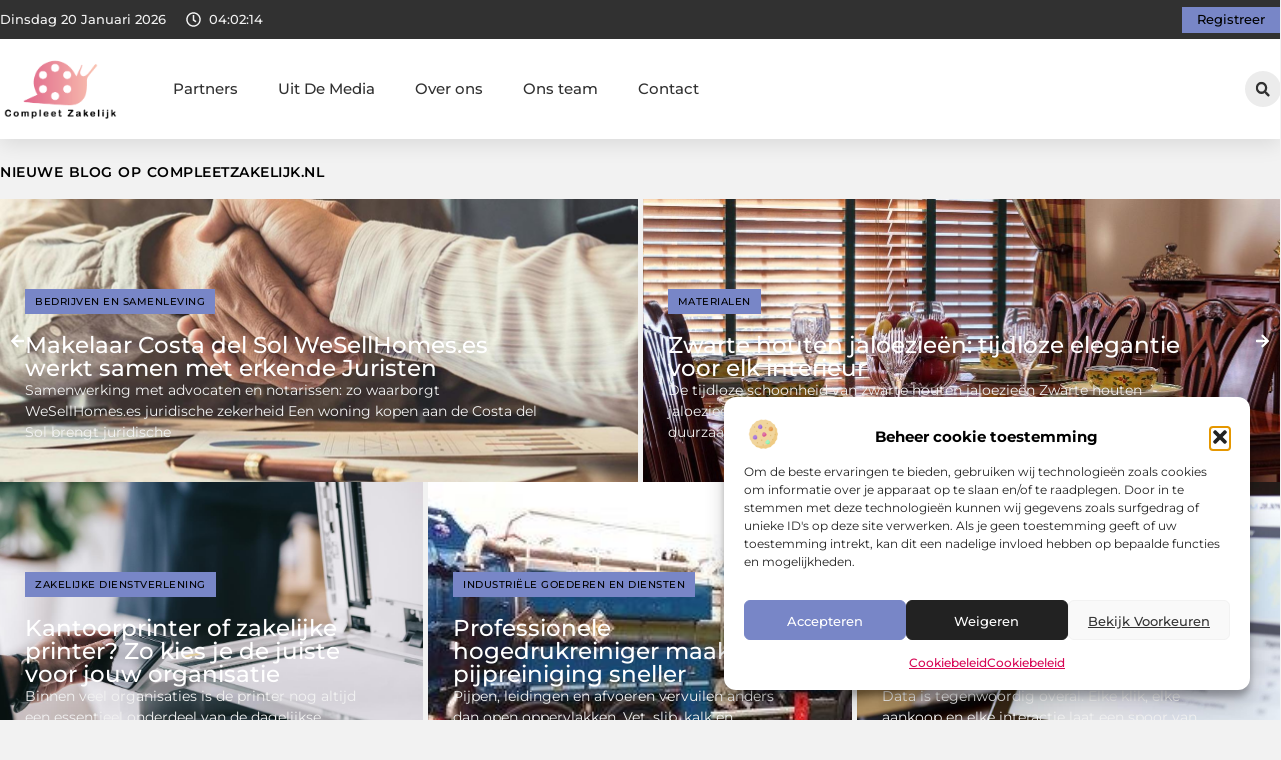

--- FILE ---
content_type: text/html; charset=UTF-8
request_url: https://compleetzakelijk.nl/
body_size: 43843
content:
<!doctype html>
<html lang="nl-NL" prefix="og: https://ogp.me/ns#">
<head>
	<meta charset="UTF-8">
	<meta name="viewport" content="width=device-width, initial-scale=1">
	<link rel="profile" href="https://gmpg.org/xfn/11">
	
<!-- Search Engine Optimization door Rank Math - https://rankmath.com/ -->
<title>Home &bull; Compleet Zakelijk</title>
<meta name="description" content="Begin vandaag nog met jouw avontuur!"/>
<meta name="robots" content="follow, index, max-snippet:-1, max-video-preview:-1, max-image-preview:large"/>
<link rel="canonical" href="https://compleetzakelijk.nl/" />
<meta property="og:locale" content="nl_NL" />
<meta property="og:type" content="website" />
<meta property="og:title" content="Home &bull; Compleet Zakelijk" />
<meta property="og:description" content="Begin vandaag nog met jouw avontuur!" />
<meta property="og:url" content="https://compleetzakelijk.nl/" />
<meta property="og:site_name" content="Compleet Zakelijk" />
<meta property="og:updated_time" content="2025-06-09T07:57:47+00:00" />
<meta property="article:published_time" content="2017-08-31T07:17:38+00:00" />
<meta property="article:modified_time" content="2025-06-09T07:57:47+00:00" />
<meta name="twitter:card" content="summary_large_image" />
<meta name="twitter:title" content="Home &bull; Compleet Zakelijk" />
<meta name="twitter:description" content="Begin vandaag nog met jouw avontuur!" />
<script type="application/ld+json" class="rank-math-schema">{"@context":"https://schema.org","@graph":[{"@type":"Organization","@id":"https://compleetzakelijk.nl/#organization","name":"compleetzakelijk","url":"https://compleetzakelijk.nl","logo":{"@type":"ImageObject","@id":"https://compleetzakelijk.nl/#logo","url":"https://compleetzakelijk.nl/wp-content/uploads/2021/09/cropped-1.compleetzakelijk.nl-Logo-355x159px.png","contentUrl":"https://compleetzakelijk.nl/wp-content/uploads/2021/09/cropped-1.compleetzakelijk.nl-Logo-355x159px.png","caption":"Compleet Zakelijk","inLanguage":"nl-NL","width":"306","height":"159"}},{"@type":"WebSite","@id":"https://compleetzakelijk.nl/#website","url":"https://compleetzakelijk.nl","name":"Compleet Zakelijk","alternateName":"compleetzakelijk.nl","publisher":{"@id":"https://compleetzakelijk.nl/#organization"},"inLanguage":"nl-NL","potentialAction":{"@type":"SearchAction","target":"https://compleetzakelijk.nl/?s={search_term_string}","query-input":"required name=search_term_string"}},{"@type":"WebPage","@id":"https://compleetzakelijk.nl/#webpage","url":"https://compleetzakelijk.nl/","name":"Home &bull; Compleet Zakelijk","datePublished":"2017-08-31T07:17:38+00:00","dateModified":"2025-06-09T07:57:47+00:00","about":{"@id":"https://compleetzakelijk.nl/#organization"},"isPartOf":{"@id":"https://compleetzakelijk.nl/#website"},"inLanguage":"nl-NL"},{"@type":"Person","@id":"https://compleetzakelijk.nl/#author","name":"Compleet Zakelijk","image":{"@type":"ImageObject","@id":"https://secure.gravatar.com/avatar/ac1a9008408946292b6bfe324d904a921e73b302e8c305a4e3679e149df2f084?s=96&amp;d=mm&amp;r=g","url":"https://secure.gravatar.com/avatar/ac1a9008408946292b6bfe324d904a921e73b302e8c305a4e3679e149df2f084?s=96&amp;d=mm&amp;r=g","caption":"Compleet Zakelijk","inLanguage":"nl-NL"},"sameAs":["https://compleetzakelijk.nl"],"worksFor":{"@id":"https://compleetzakelijk.nl/#organization"}},{"@type":"Article","headline":"Home &bull; Compleet Zakelijk","datePublished":"2017-08-31T07:17:38+00:00","dateModified":"2025-06-09T07:57:47+00:00","author":{"@id":"https://compleetzakelijk.nl/#author","name":"Compleet Zakelijk"},"publisher":{"@id":"https://compleetzakelijk.nl/#organization"},"description":"Begin vandaag nog met jouw avontuur!","name":"Home &bull; Compleet Zakelijk","@id":"https://compleetzakelijk.nl/#richSnippet","isPartOf":{"@id":"https://compleetzakelijk.nl/#webpage"},"inLanguage":"nl-NL","mainEntityOfPage":{"@id":"https://compleetzakelijk.nl/#webpage"}}]}</script>
<meta name="google-site-verification" content="JzPJEsUbH3IRbgb2BxyQCK8j3kd1PNYkoWzlvvnEeUM" />
<!-- /Rank Math WordPress SEO plugin -->

<link rel="alternate" title="oEmbed (JSON)" type="application/json+oembed" href="https://compleetzakelijk.nl/wp-json/oembed/1.0/embed?url=https%3A%2F%2Fcompleetzakelijk.nl%2F" />
<link rel="alternate" title="oEmbed (XML)" type="text/xml+oembed" href="https://compleetzakelijk.nl/wp-json/oembed/1.0/embed?url=https%3A%2F%2Fcompleetzakelijk.nl%2F&#038;format=xml" />
<style id='wp-img-auto-sizes-contain-inline-css'>
img:is([sizes=auto i],[sizes^="auto," i]){contain-intrinsic-size:3000px 1500px}
/*# sourceURL=wp-img-auto-sizes-contain-inline-css */
</style>
<link rel='stylesheet' id='colorboxstyle-css' href='https://compleetzakelijk.nl/wp-content/plugins/link-library/colorbox/colorbox.css?ver=6.9' media='all' />
<style id='wp-emoji-styles-inline-css'>

	img.wp-smiley, img.emoji {
		display: inline !important;
		border: none !important;
		box-shadow: none !important;
		height: 1em !important;
		width: 1em !important;
		margin: 0 0.07em !important;
		vertical-align: -0.1em !important;
		background: none !important;
		padding: 0 !important;
	}
/*# sourceURL=wp-emoji-styles-inline-css */
</style>
<style id='global-styles-inline-css'>
:root{--wp--preset--aspect-ratio--square: 1;--wp--preset--aspect-ratio--4-3: 4/3;--wp--preset--aspect-ratio--3-4: 3/4;--wp--preset--aspect-ratio--3-2: 3/2;--wp--preset--aspect-ratio--2-3: 2/3;--wp--preset--aspect-ratio--16-9: 16/9;--wp--preset--aspect-ratio--9-16: 9/16;--wp--preset--color--black: #000000;--wp--preset--color--cyan-bluish-gray: #abb8c3;--wp--preset--color--white: #ffffff;--wp--preset--color--pale-pink: #f78da7;--wp--preset--color--vivid-red: #cf2e2e;--wp--preset--color--luminous-vivid-orange: #ff6900;--wp--preset--color--luminous-vivid-amber: #fcb900;--wp--preset--color--light-green-cyan: #7bdcb5;--wp--preset--color--vivid-green-cyan: #00d084;--wp--preset--color--pale-cyan-blue: #8ed1fc;--wp--preset--color--vivid-cyan-blue: #0693e3;--wp--preset--color--vivid-purple: #9b51e0;--wp--preset--gradient--vivid-cyan-blue-to-vivid-purple: linear-gradient(135deg,rgb(6,147,227) 0%,rgb(155,81,224) 100%);--wp--preset--gradient--light-green-cyan-to-vivid-green-cyan: linear-gradient(135deg,rgb(122,220,180) 0%,rgb(0,208,130) 100%);--wp--preset--gradient--luminous-vivid-amber-to-luminous-vivid-orange: linear-gradient(135deg,rgb(252,185,0) 0%,rgb(255,105,0) 100%);--wp--preset--gradient--luminous-vivid-orange-to-vivid-red: linear-gradient(135deg,rgb(255,105,0) 0%,rgb(207,46,46) 100%);--wp--preset--gradient--very-light-gray-to-cyan-bluish-gray: linear-gradient(135deg,rgb(238,238,238) 0%,rgb(169,184,195) 100%);--wp--preset--gradient--cool-to-warm-spectrum: linear-gradient(135deg,rgb(74,234,220) 0%,rgb(151,120,209) 20%,rgb(207,42,186) 40%,rgb(238,44,130) 60%,rgb(251,105,98) 80%,rgb(254,248,76) 100%);--wp--preset--gradient--blush-light-purple: linear-gradient(135deg,rgb(255,206,236) 0%,rgb(152,150,240) 100%);--wp--preset--gradient--blush-bordeaux: linear-gradient(135deg,rgb(254,205,165) 0%,rgb(254,45,45) 50%,rgb(107,0,62) 100%);--wp--preset--gradient--luminous-dusk: linear-gradient(135deg,rgb(255,203,112) 0%,rgb(199,81,192) 50%,rgb(65,88,208) 100%);--wp--preset--gradient--pale-ocean: linear-gradient(135deg,rgb(255,245,203) 0%,rgb(182,227,212) 50%,rgb(51,167,181) 100%);--wp--preset--gradient--electric-grass: linear-gradient(135deg,rgb(202,248,128) 0%,rgb(113,206,126) 100%);--wp--preset--gradient--midnight: linear-gradient(135deg,rgb(2,3,129) 0%,rgb(40,116,252) 100%);--wp--preset--font-size--small: 13px;--wp--preset--font-size--medium: 20px;--wp--preset--font-size--large: 36px;--wp--preset--font-size--x-large: 42px;--wp--preset--spacing--20: 0.44rem;--wp--preset--spacing--30: 0.67rem;--wp--preset--spacing--40: 1rem;--wp--preset--spacing--50: 1.5rem;--wp--preset--spacing--60: 2.25rem;--wp--preset--spacing--70: 3.38rem;--wp--preset--spacing--80: 5.06rem;--wp--preset--shadow--natural: 6px 6px 9px rgba(0, 0, 0, 0.2);--wp--preset--shadow--deep: 12px 12px 50px rgba(0, 0, 0, 0.4);--wp--preset--shadow--sharp: 6px 6px 0px rgba(0, 0, 0, 0.2);--wp--preset--shadow--outlined: 6px 6px 0px -3px rgb(255, 255, 255), 6px 6px rgb(0, 0, 0);--wp--preset--shadow--crisp: 6px 6px 0px rgb(0, 0, 0);}:root { --wp--style--global--content-size: 800px;--wp--style--global--wide-size: 1200px; }:where(body) { margin: 0; }.wp-site-blocks > .alignleft { float: left; margin-right: 2em; }.wp-site-blocks > .alignright { float: right; margin-left: 2em; }.wp-site-blocks > .aligncenter { justify-content: center; margin-left: auto; margin-right: auto; }:where(.wp-site-blocks) > * { margin-block-start: 24px; margin-block-end: 0; }:where(.wp-site-blocks) > :first-child { margin-block-start: 0; }:where(.wp-site-blocks) > :last-child { margin-block-end: 0; }:root { --wp--style--block-gap: 24px; }:root :where(.is-layout-flow) > :first-child{margin-block-start: 0;}:root :where(.is-layout-flow) > :last-child{margin-block-end: 0;}:root :where(.is-layout-flow) > *{margin-block-start: 24px;margin-block-end: 0;}:root :where(.is-layout-constrained) > :first-child{margin-block-start: 0;}:root :where(.is-layout-constrained) > :last-child{margin-block-end: 0;}:root :where(.is-layout-constrained) > *{margin-block-start: 24px;margin-block-end: 0;}:root :where(.is-layout-flex){gap: 24px;}:root :where(.is-layout-grid){gap: 24px;}.is-layout-flow > .alignleft{float: left;margin-inline-start: 0;margin-inline-end: 2em;}.is-layout-flow > .alignright{float: right;margin-inline-start: 2em;margin-inline-end: 0;}.is-layout-flow > .aligncenter{margin-left: auto !important;margin-right: auto !important;}.is-layout-constrained > .alignleft{float: left;margin-inline-start: 0;margin-inline-end: 2em;}.is-layout-constrained > .alignright{float: right;margin-inline-start: 2em;margin-inline-end: 0;}.is-layout-constrained > .aligncenter{margin-left: auto !important;margin-right: auto !important;}.is-layout-constrained > :where(:not(.alignleft):not(.alignright):not(.alignfull)){max-width: var(--wp--style--global--content-size);margin-left: auto !important;margin-right: auto !important;}.is-layout-constrained > .alignwide{max-width: var(--wp--style--global--wide-size);}body .is-layout-flex{display: flex;}.is-layout-flex{flex-wrap: wrap;align-items: center;}.is-layout-flex > :is(*, div){margin: 0;}body .is-layout-grid{display: grid;}.is-layout-grid > :is(*, div){margin: 0;}body{padding-top: 0px;padding-right: 0px;padding-bottom: 0px;padding-left: 0px;}a:where(:not(.wp-element-button)){text-decoration: underline;}:root :where(.wp-element-button, .wp-block-button__link){background-color: #32373c;border-width: 0;color: #fff;font-family: inherit;font-size: inherit;font-style: inherit;font-weight: inherit;letter-spacing: inherit;line-height: inherit;padding-top: calc(0.667em + 2px);padding-right: calc(1.333em + 2px);padding-bottom: calc(0.667em + 2px);padding-left: calc(1.333em + 2px);text-decoration: none;text-transform: inherit;}.has-black-color{color: var(--wp--preset--color--black) !important;}.has-cyan-bluish-gray-color{color: var(--wp--preset--color--cyan-bluish-gray) !important;}.has-white-color{color: var(--wp--preset--color--white) !important;}.has-pale-pink-color{color: var(--wp--preset--color--pale-pink) !important;}.has-vivid-red-color{color: var(--wp--preset--color--vivid-red) !important;}.has-luminous-vivid-orange-color{color: var(--wp--preset--color--luminous-vivid-orange) !important;}.has-luminous-vivid-amber-color{color: var(--wp--preset--color--luminous-vivid-amber) !important;}.has-light-green-cyan-color{color: var(--wp--preset--color--light-green-cyan) !important;}.has-vivid-green-cyan-color{color: var(--wp--preset--color--vivid-green-cyan) !important;}.has-pale-cyan-blue-color{color: var(--wp--preset--color--pale-cyan-blue) !important;}.has-vivid-cyan-blue-color{color: var(--wp--preset--color--vivid-cyan-blue) !important;}.has-vivid-purple-color{color: var(--wp--preset--color--vivid-purple) !important;}.has-black-background-color{background-color: var(--wp--preset--color--black) !important;}.has-cyan-bluish-gray-background-color{background-color: var(--wp--preset--color--cyan-bluish-gray) !important;}.has-white-background-color{background-color: var(--wp--preset--color--white) !important;}.has-pale-pink-background-color{background-color: var(--wp--preset--color--pale-pink) !important;}.has-vivid-red-background-color{background-color: var(--wp--preset--color--vivid-red) !important;}.has-luminous-vivid-orange-background-color{background-color: var(--wp--preset--color--luminous-vivid-orange) !important;}.has-luminous-vivid-amber-background-color{background-color: var(--wp--preset--color--luminous-vivid-amber) !important;}.has-light-green-cyan-background-color{background-color: var(--wp--preset--color--light-green-cyan) !important;}.has-vivid-green-cyan-background-color{background-color: var(--wp--preset--color--vivid-green-cyan) !important;}.has-pale-cyan-blue-background-color{background-color: var(--wp--preset--color--pale-cyan-blue) !important;}.has-vivid-cyan-blue-background-color{background-color: var(--wp--preset--color--vivid-cyan-blue) !important;}.has-vivid-purple-background-color{background-color: var(--wp--preset--color--vivid-purple) !important;}.has-black-border-color{border-color: var(--wp--preset--color--black) !important;}.has-cyan-bluish-gray-border-color{border-color: var(--wp--preset--color--cyan-bluish-gray) !important;}.has-white-border-color{border-color: var(--wp--preset--color--white) !important;}.has-pale-pink-border-color{border-color: var(--wp--preset--color--pale-pink) !important;}.has-vivid-red-border-color{border-color: var(--wp--preset--color--vivid-red) !important;}.has-luminous-vivid-orange-border-color{border-color: var(--wp--preset--color--luminous-vivid-orange) !important;}.has-luminous-vivid-amber-border-color{border-color: var(--wp--preset--color--luminous-vivid-amber) !important;}.has-light-green-cyan-border-color{border-color: var(--wp--preset--color--light-green-cyan) !important;}.has-vivid-green-cyan-border-color{border-color: var(--wp--preset--color--vivid-green-cyan) !important;}.has-pale-cyan-blue-border-color{border-color: var(--wp--preset--color--pale-cyan-blue) !important;}.has-vivid-cyan-blue-border-color{border-color: var(--wp--preset--color--vivid-cyan-blue) !important;}.has-vivid-purple-border-color{border-color: var(--wp--preset--color--vivid-purple) !important;}.has-vivid-cyan-blue-to-vivid-purple-gradient-background{background: var(--wp--preset--gradient--vivid-cyan-blue-to-vivid-purple) !important;}.has-light-green-cyan-to-vivid-green-cyan-gradient-background{background: var(--wp--preset--gradient--light-green-cyan-to-vivid-green-cyan) !important;}.has-luminous-vivid-amber-to-luminous-vivid-orange-gradient-background{background: var(--wp--preset--gradient--luminous-vivid-amber-to-luminous-vivid-orange) !important;}.has-luminous-vivid-orange-to-vivid-red-gradient-background{background: var(--wp--preset--gradient--luminous-vivid-orange-to-vivid-red) !important;}.has-very-light-gray-to-cyan-bluish-gray-gradient-background{background: var(--wp--preset--gradient--very-light-gray-to-cyan-bluish-gray) !important;}.has-cool-to-warm-spectrum-gradient-background{background: var(--wp--preset--gradient--cool-to-warm-spectrum) !important;}.has-blush-light-purple-gradient-background{background: var(--wp--preset--gradient--blush-light-purple) !important;}.has-blush-bordeaux-gradient-background{background: var(--wp--preset--gradient--blush-bordeaux) !important;}.has-luminous-dusk-gradient-background{background: var(--wp--preset--gradient--luminous-dusk) !important;}.has-pale-ocean-gradient-background{background: var(--wp--preset--gradient--pale-ocean) !important;}.has-electric-grass-gradient-background{background: var(--wp--preset--gradient--electric-grass) !important;}.has-midnight-gradient-background{background: var(--wp--preset--gradient--midnight) !important;}.has-small-font-size{font-size: var(--wp--preset--font-size--small) !important;}.has-medium-font-size{font-size: var(--wp--preset--font-size--medium) !important;}.has-large-font-size{font-size: var(--wp--preset--font-size--large) !important;}.has-x-large-font-size{font-size: var(--wp--preset--font-size--x-large) !important;}
:root :where(.wp-block-pullquote){font-size: 1.5em;line-height: 1.6;}
/*# sourceURL=global-styles-inline-css */
</style>
<link rel='stylesheet' id='thumbs_rating_styles-css' href='https://compleetzakelijk.nl/wp-content/plugins/link-library/upvote-downvote/css/style.css?ver=1.0.0' media='all' />
<link rel='stylesheet' id='cmplz-general-css' href='https://compleetzakelijk.nl/wp-content/plugins/complianz-gdpr/assets/css/cookieblocker.min.css?ver=1741706570' media='all' />
<link rel='stylesheet' id='hello-elementor-css' href='https://compleetzakelijk.nl/wp-content/themes/hello-elementor/assets/css/reset.css?ver=3.4.5' media='all' />
<link rel='stylesheet' id='hello-elementor-theme-style-css' href='https://compleetzakelijk.nl/wp-content/themes/hello-elementor/assets/css/theme.css?ver=3.4.5' media='all' />
<link rel='stylesheet' id='hello-elementor-header-footer-css' href='https://compleetzakelijk.nl/wp-content/themes/hello-elementor/assets/css/header-footer.css?ver=3.4.5' media='all' />
<link rel='stylesheet' id='elementor-frontend-css' href='https://compleetzakelijk.nl/wp-content/plugins/elementor/assets/css/frontend.min.css?ver=3.34.1' media='all' />
<link rel='stylesheet' id='elementor-post-27194-css' href='https://compleetzakelijk.nl/wp-content/uploads/elementor/css/post-27194.css?ver=1768702697' media='all' />
<link rel='stylesheet' id='e-animation-grow-css' href='https://compleetzakelijk.nl/wp-content/plugins/elementor/assets/lib/animations/styles/e-animation-grow.min.css?ver=3.34.1' media='all' />
<link rel='stylesheet' id='widget-image-css' href='https://compleetzakelijk.nl/wp-content/plugins/elementor/assets/css/widget-image.min.css?ver=3.34.1' media='all' />
<link rel='stylesheet' id='widget-nav-menu-css' href='https://compleetzakelijk.nl/wp-content/plugins/elementor-pro/assets/css/widget-nav-menu.min.css?ver=3.29.2' media='all' />
<link rel='stylesheet' id='widget-search-form-css' href='https://compleetzakelijk.nl/wp-content/plugins/elementor-pro/assets/css/widget-search-form.min.css?ver=3.29.2' media='all' />
<link rel='stylesheet' id='e-sticky-css' href='https://compleetzakelijk.nl/wp-content/plugins/elementor-pro/assets/css/modules/sticky.min.css?ver=3.29.2' media='all' />
<link rel='stylesheet' id='e-animation-fadeIn-css' href='https://compleetzakelijk.nl/wp-content/plugins/elementor/assets/lib/animations/styles/fadeIn.min.css?ver=3.34.1' media='all' />
<link rel='stylesheet' id='e-animation-bob-css' href='https://compleetzakelijk.nl/wp-content/plugins/elementor/assets/lib/animations/styles/e-animation-bob.min.css?ver=3.34.1' media='all' />
<link rel='stylesheet' id='e-motion-fx-css' href='https://compleetzakelijk.nl/wp-content/plugins/elementor-pro/assets/css/modules/motion-fx.min.css?ver=3.29.2' media='all' />
<link rel='stylesheet' id='widget-heading-css' href='https://compleetzakelijk.nl/wp-content/plugins/elementor/assets/css/widget-heading.min.css?ver=3.34.1' media='all' />
<link rel='stylesheet' id='swiper-css' href='https://compleetzakelijk.nl/wp-content/plugins/elementor/assets/lib/swiper/v8/css/swiper.min.css?ver=8.4.5' media='all' />
<link rel='stylesheet' id='e-swiper-css' href='https://compleetzakelijk.nl/wp-content/plugins/elementor/assets/css/conditionals/e-swiper.min.css?ver=3.34.1' media='all' />
<link rel='stylesheet' id='widget-loop-common-css' href='https://compleetzakelijk.nl/wp-content/plugins/elementor-pro/assets/css/widget-loop-common.min.css?ver=3.29.2' media='all' />
<link rel='stylesheet' id='widget-loop-carousel-css' href='https://compleetzakelijk.nl/wp-content/plugins/elementor-pro/assets/css/widget-loop-carousel.min.css?ver=3.29.2' media='all' />
<link rel='stylesheet' id='widget-loop-grid-css' href='https://compleetzakelijk.nl/wp-content/plugins/elementor-pro/assets/css/widget-loop-grid.min.css?ver=3.29.2' media='all' />
<link rel='stylesheet' id='e-animation-zoomIn-css' href='https://compleetzakelijk.nl/wp-content/plugins/elementor/assets/lib/animations/styles/zoomIn.min.css?ver=3.34.1' media='all' />
<link rel='stylesheet' id='widget-icon-box-css' href='https://compleetzakelijk.nl/wp-content/plugins/elementor/assets/css/widget-icon-box.min.css?ver=3.34.1' media='all' />
<link rel='stylesheet' id='widget-divider-css' href='https://compleetzakelijk.nl/wp-content/plugins/elementor/assets/css/widget-divider.min.css?ver=3.34.1' media='all' />
<link rel='stylesheet' id='widget-animated-headline-css' href='https://compleetzakelijk.nl/wp-content/plugins/elementor-pro/assets/css/widget-animated-headline.min.css?ver=3.29.2' media='all' />
<link rel='stylesheet' id='widget-posts-css' href='https://compleetzakelijk.nl/wp-content/plugins/elementor-pro/assets/css/widget-posts.min.css?ver=3.29.2' media='all' />
<link rel='stylesheet' id='widget-icon-list-css' href='https://compleetzakelijk.nl/wp-content/plugins/elementor/assets/css/widget-icon-list.min.css?ver=3.34.1' media='all' />
<link rel='stylesheet' id='elementor-post-10-css' href='https://compleetzakelijk.nl/wp-content/uploads/elementor/css/post-10.css?ver=1768704096' media='all' />
<link rel='stylesheet' id='elementor-post-27612-css' href='https://compleetzakelijk.nl/wp-content/uploads/elementor/css/post-27612.css?ver=1768702698' media='all' />
<link rel='stylesheet' id='elementor-post-27615-css' href='https://compleetzakelijk.nl/wp-content/uploads/elementor/css/post-27615.css?ver=1768702698' media='all' />
<link rel='stylesheet' id='elementor-gf-local-montserrat-css' href='https://compleetzakelijk.nl/wp-content/uploads/elementor/google-fonts/css/montserrat.css?ver=1749451444' media='all' />
<script src="https://compleetzakelijk.nl/wp-includes/js/jquery/jquery.min.js?ver=3.7.1" id="jquery-core-js"></script>
<script src="https://compleetzakelijk.nl/wp-includes/js/jquery/jquery-migrate.min.js?ver=3.4.1" id="jquery-migrate-js"></script>
<script src="https://compleetzakelijk.nl/wp-content/plugins/link-library/colorbox/jquery.colorbox-min.js?ver=1.3.9" id="colorbox-js"></script>
<script id="thumbs_rating_scripts-js-extra">
var thumbs_rating_ajax = {"ajax_url":"https://compleetzakelijk.nl/wp-admin/admin-ajax.php","nonce":"bf2c8274b0"};
//# sourceURL=thumbs_rating_scripts-js-extra
</script>
<script src="https://compleetzakelijk.nl/wp-content/plugins/link-library/upvote-downvote/js/general.js?ver=4.0.1" id="thumbs_rating_scripts-js"></script>
<link rel="https://api.w.org/" href="https://compleetzakelijk.nl/wp-json/" /><link rel="alternate" title="JSON" type="application/json" href="https://compleetzakelijk.nl/wp-json/wp/v2/pages/10" /><link rel="EditURI" type="application/rsd+xml" title="RSD" href="https://compleetzakelijk.nl/xmlrpc.php?rsd" />
<meta name="generator" content="WordPress 6.9" />
<link rel='shortlink' href='https://compleetzakelijk.nl/' />
<style id='LinkLibraryStyle' type='text/css'>
.linktable {margin-top: 15px;} .linktable a {text-decoration:none} .linktable td { vertical-align: top; } a.featured { font-weight: bold; } table.linklisttable { width:100%; border-width: 0px 0px 0px 0px; border-spacing: 5px; /* border-style: outset outset outset outset; border-color: gray gray gray gray; */ border-collapse: separate; } table.linklisttable th { border-width: 1px 1px 1px 1px; padding: 3px 3px 3px 3px; background-color: #f4f5f3; /* border-style: none none none none; border-color: gray gray gray gray; -moz-border-radius: 3px 3px 3px 3px; */ } table.linklisttable td { border-width: 1px 1px 1px 1px; padding: 3px 3px 3px 3px; background-color: #dee1d8; /* border-style: dotted dotted dotted dotted; border-color: gray gray gray gray; -moz-border-radius: 3px 3px 3px 3px; */ } .linklistcatname{ font-family: arial; font-size: 16px; font-weight: bold; border: 0; padding-bottom: 10px; padding-top: 10px; } .linklistcatnamedesc{ font-family: arial; font-size: 12px; font-weight: normal; border: 0; padding-bottom: 10px; padding-top: 10px; } .linklistcolumnheader{ font-weight: bold; } div.rsscontent{color: #333333; font-family: "Helvetica Neue",Arial,Helvetica,sans-serif;font-size: 11px;line-height: 1.25em; vertical-align: baseline;letter-spacing: normal;word-spacing: normal;font-weight: normal;font-style: normal;font-variant: normal;text-transform: none; text-decoration: none;text-align: left;text-indent: 0px;max-width:500px;} #ll_rss_results { border-style:solid;border-width:1px;margin-left:10px;margin-top:10px;padding-top:3px;background-color:#f4f5f3;} .rsstitle{font-weight:400;font-size:0.8em;color:#33352C;font-family:Georgia,"Times New Roman",Times,serif;} .rsstitle a{color:#33352C} #ll_rss_results img { max-width: 400px; /* Adjust this value according to your content area size*/ height: auto; } .rsselements {float: right;} .highlight_word {background-color: #FFFF00} .previouspage {float:left;margin-top:10px;font-weight:bold} .nextpage {float: right;margin-top:10px;font-weight:bold} .resulttitle {padding-top:10px;} .catdropdown { width: 300px; } #llsearch {padding-top:10px;} .lladdlink { margin-top: 16px; } .lladdlink #lladdlinktitle { font-weight: bold; } .lladdlink table { margin-top: 5px; margin-bottom: 8px; border: 0; border-spacing: 0; border-collapse: collapse; } .lladdlink table td { border: 0; height: 30px; } .lladdlink table th { border: 0; text-align: left; font-weight: normal; width: 400px; } .lladdlink input[type="text"] { width: 300px; } .lladdlink select { width: 300px; } .llmessage { margin: 8px; border: 1px solid #ddd; background-color: #ff0; } .pageselector { margin-top: 20px; text-align: center; } .selectedpage { margin: 0px 4px 0px 4px; border: 1px solid #000; padding: 7px; background-color: #f4f5f3; } .unselectedpage { margin: 0px 4px 0px 4px; border: 1px solid #000; padding: 7px; background-color: #dee1d8; } .previousnextactive { margin: 0px 4px 0px 4px; border: 1px solid #000; padding: 7px; background-color: #dee1d8; } .previousnextinactive { margin: 0px 4px 0px 4px; border: 1px solid #000; padding: 7px; background-color: #dddddd; color: #cccccc; } .LinksInCat { display:none; } .SubCategories { display:none; } .allcatalphafilterlinkedletter, .catalphafilterlinkedletter, .catalphafilteremptyletter, .catalphafilterselectedletter, .allcatalphafilterselectedletter { width: 16px; height: 30px; float:left; margin-right: 6px; text-align: center; } .allcatalphafilterlinkedletter, .allcatalphafilterselectedletter { width: 40px; } .catalphafilterlinkedletter { background-color: #aaa; color: #444; } .catalphafilteremptyletter { background-color: #ddd; color: #fff; } .catalphafilterselectedletter { background-color: #558C89; color: #fff; } .catalphafilter { padding-bottom: 30px; } .recently_updated { padding: 8px; margin: 14px; color: #FFF; background-color: #F00; } .emptycat { color: #ccc; } .level1 { margin-left: 20px; } .level2 { margin-left: 40px; } .level3 { margin-left: 60px; } .level4 { margin-left: 80px; } .level5 { margin-left: 100px; } .level6 { margin-left: 120px; } .nolinksfoundincat { display:none; } @media only screen and (max-width: 600px) { .lladdlink table td { height: 60px; display: block; } .lladdlink table { margin-bottom: 20px } .lladdlink table th { display: block; } } .LinkLibraryCat { clear: both; width: 100%; border-spacing: 5px; } .tablerow { width: auto; clear: both; } .tablecell { float: left; max-width: 400px; height: 300px; padding:20px; margin: 5px; border: 2px solid #000; }</style>
<script type="text/javascript">//<![CDATA[
  function external_links_in_new_windows_loop() {
    if (!document.links) {
      document.links = document.getElementsByTagName('a');
    }
    var change_link = false;
    var force = '';
    var ignore = '';

    for (var t=0; t<document.links.length; t++) {
      var all_links = document.links[t];
      change_link = false;
      
      if(document.links[t].hasAttribute('onClick') == false) {
        // forced if the address starts with http (or also https), but does not link to the current domain
        if(all_links.href.search(/^http/) != -1 && all_links.href.search('compleetzakelijk.nl') == -1 && all_links.href.search(/^#/) == -1) {
          // console.log('Changed ' + all_links.href);
          change_link = true;
        }
          
        if(force != '' && all_links.href.search(force) != -1) {
          // forced
          // console.log('force ' + all_links.href);
          change_link = true;
        }
        
        if(ignore != '' && all_links.href.search(ignore) != -1) {
          // console.log('ignore ' + all_links.href);
          // ignored
          change_link = false;
        }

        if(change_link == true) {
          // console.log('Changed ' + all_links.href);
          document.links[t].setAttribute('onClick', 'javascript:window.open(\'' + all_links.href.replace(/'/g, '') + '\', \'_blank\', \'noopener\'); return false;');
          document.links[t].removeAttribute('target');
        }
      }
    }
  }
  
  // Load
  function external_links_in_new_windows_load(func)
  {  
    var oldonload = window.onload;
    if (typeof window.onload != 'function'){
      window.onload = func;
    } else {
      window.onload = function(){
        oldonload();
        func();
      }
    }
  }

  external_links_in_new_windows_load(external_links_in_new_windows_loop);
  //]]></script>

			<style>.cmplz-hidden {
					display: none !important;
				}</style><meta name="generator" content="Elementor 3.34.1; features: e_font_icon_svg, additional_custom_breakpoints; settings: css_print_method-external, google_font-enabled, font_display-swap">
			<style>
				.e-con.e-parent:nth-of-type(n+4):not(.e-lazyloaded):not(.e-no-lazyload),
				.e-con.e-parent:nth-of-type(n+4):not(.e-lazyloaded):not(.e-no-lazyload) * {
					background-image: none !important;
				}
				@media screen and (max-height: 1024px) {
					.e-con.e-parent:nth-of-type(n+3):not(.e-lazyloaded):not(.e-no-lazyload),
					.e-con.e-parent:nth-of-type(n+3):not(.e-lazyloaded):not(.e-no-lazyload) * {
						background-image: none !important;
					}
				}
				@media screen and (max-height: 640px) {
					.e-con.e-parent:nth-of-type(n+2):not(.e-lazyloaded):not(.e-no-lazyload),
					.e-con.e-parent:nth-of-type(n+2):not(.e-lazyloaded):not(.e-no-lazyload) * {
						background-image: none !important;
					}
				}
			</style>
			<link rel="icon" href="https://compleetzakelijk.nl/wp-content/uploads/2021/09/cropped-0.compleetzakelijk.nl-icon-150x150-px-32x32.png" sizes="32x32" />
<link rel="icon" href="https://compleetzakelijk.nl/wp-content/uploads/2021/09/cropped-0.compleetzakelijk.nl-icon-150x150-px-192x192.png" sizes="192x192" />
<link rel="apple-touch-icon" href="https://compleetzakelijk.nl/wp-content/uploads/2021/09/cropped-0.compleetzakelijk.nl-icon-150x150-px-180x180.png" />
<meta name="msapplication-TileImage" content="https://compleetzakelijk.nl/wp-content/uploads/2021/09/cropped-0.compleetzakelijk.nl-icon-150x150-px-270x270.png" />
</head>
<body data-rsssl=1 data-cmplz=1 class="home wp-singular page-template page-template-elementor_header_footer page page-id-10 wp-custom-logo wp-embed-responsive wp-theme-hello-elementor hello-elementor-default elementor-default elementor-template-full-width elementor-kit-27194 elementor-page elementor-page-10">


<a class="skip-link screen-reader-text" href="#content">Ga naar de inhoud</a>

		<header data-elementor-type="header" data-elementor-id="27612" class="elementor elementor-27612 elementor-location-header" data-elementor-post-type="elementor_library">
			<header class="elementor-element elementor-element-572a6257 e-con-full top e-flex e-con e-parent" data-id="572a6257" data-element_type="container" data-settings="{&quot;sticky&quot;:&quot;top&quot;,&quot;background_background&quot;:&quot;classic&quot;,&quot;sticky_on&quot;:[&quot;desktop&quot;,&quot;tablet&quot;,&quot;mobile&quot;],&quot;sticky_offset&quot;:0,&quot;sticky_effects_offset&quot;:0,&quot;sticky_anchor_link_offset&quot;:0}">
		<div class="elementor-element elementor-element-2271e2d5 e-flex e-con-boxed e-con e-child" data-id="2271e2d5" data-element_type="container" data-settings="{&quot;background_background&quot;:&quot;classic&quot;}">
					<div class="e-con-inner">
		<div class="elementor-element elementor-element-221e06b3 e-con-full e-flex e-con e-child" data-id="221e06b3" data-element_type="container">
				<div class="elementor-element elementor-element-27a6bcf elementor-widget__width-auto elementor-widget-mobile__width-auto elementor-widget elementor-widget-html" data-id="27a6bcf" data-element_type="widget" data-widget_type="html.default">
				<div class="elementor-widget-container">
					<div id="current_date">
        <script>
            const options = {
                weekday: 'long',
                year: 'numeric',
                month: 'long',
                day: 'numeric'
            };
            document.getElementById("current_date").innerHTML = new Date().toLocaleDateString('nl-NL', options);
        </script>
</div>
				</div>
				</div>
				<div class="elementor-element elementor-element-22a3dc95 elementor-hidden-mobile elementor-view-default elementor-widget elementor-widget-icon" data-id="22a3dc95" data-element_type="widget" data-widget_type="icon.default">
				<div class="elementor-widget-container">
							<div class="elementor-icon-wrapper">
			<div class="elementor-icon">
			<svg aria-hidden="true" class="e-font-icon-svg e-far-clock" viewBox="0 0 512 512" xmlns="http://www.w3.org/2000/svg"><path d="M256 8C119 8 8 119 8 256s111 248 248 248 248-111 248-248S393 8 256 8zm0 448c-110.5 0-200-89.5-200-200S145.5 56 256 56s200 89.5 200 200-89.5 200-200 200zm61.8-104.4l-84.9-61.7c-3.1-2.3-4.9-5.9-4.9-9.7V116c0-6.6 5.4-12 12-12h32c6.6 0 12 5.4 12 12v141.7l66.8 48.6c5.4 3.9 6.5 11.4 2.6 16.8L334.6 349c-3.9 5.3-11.4 6.5-16.8 2.6z"></path></svg>			</div>
		</div>
						</div>
				</div>
				<div class="elementor-element elementor-element-67180e0c elementor-widget__width-auto elementor-hidden-mobile elementor-widget elementor-widget-html" data-id="67180e0c" data-element_type="widget" data-widget_type="html.default">
				<div class="elementor-widget-container">
					<div class="clock">
    <p class="time" id="current-time">Laden...</p>
  </div>

  <script>
    function updateTime() {
      const options = { timeZone: 'Europe/Amsterdam', hour: '2-digit', minute: '2-digit', second: '2-digit' };
      const formatter = new Intl.DateTimeFormat('nl-NL', options);
      const time = formatter.format(new Date());
      document.getElementById('current-time').textContent = time;
    }

    // Update tijd elke seconde
    setInterval(updateTime, 1000);
    updateTime(); // Zorgt ervoor dat de tijd meteen wordt weergegeven bij laden
  </script>				</div>
				</div>
				</div>
				<div class="elementor-element elementor-element-50eb5a19 elementor-widget elementor-widget-button" data-id="50eb5a19" data-element_type="widget" data-widget_type="button.default">
				<div class="elementor-widget-container">
									<div class="elementor-button-wrapper">
					<a class="elementor-button elementor-button-link elementor-size-sm elementor-animation-grow" href="/registreer/">
						<span class="elementor-button-content-wrapper">
									<span class="elementor-button-text">Registreer</span>
					</span>
					</a>
				</div>
								</div>
				</div>
					</div>
				</div>
		<header class="elementor-element elementor-element-60891ea7 top e-flex e-con-boxed e-con e-child" data-id="60891ea7" data-element_type="container" data-settings="{&quot;background_background&quot;:&quot;classic&quot;,&quot;sticky&quot;:&quot;top&quot;,&quot;sticky_on&quot;:[&quot;desktop&quot;,&quot;tablet&quot;,&quot;mobile&quot;],&quot;sticky_offset&quot;:0,&quot;sticky_effects_offset&quot;:0,&quot;sticky_anchor_link_offset&quot;:0}">
					<div class="e-con-inner">
		<div class="elementor-element elementor-element-17e0499e e-con-full e-flex e-con e-child" data-id="17e0499e" data-element_type="container">
				<div class="elementor-element elementor-element-16e83a76 elementor-widget__width-initial elementor-widget elementor-widget-theme-site-logo elementor-widget-image" data-id="16e83a76" data-element_type="widget" data-widget_type="theme-site-logo.default">
				<div class="elementor-widget-container">
											<a href="https://compleetzakelijk.nl">
			<img width="306" height="159" src="https://compleetzakelijk.nl/wp-content/uploads/2021/09/cropped-1.compleetzakelijk.nl-Logo-355x159px.png" class="elementor-animation-grow attachment-full size-full wp-image-22468" alt="" srcset="https://compleetzakelijk.nl/wp-content/uploads/2021/09/cropped-1.compleetzakelijk.nl-Logo-355x159px.png 306w, https://compleetzakelijk.nl/wp-content/uploads/2021/09/cropped-1.compleetzakelijk.nl-Logo-355x159px-300x156.png 300w" sizes="(max-width: 306px) 100vw, 306px" />				</a>
											</div>
				</div>
				<div class="elementor-element elementor-element-a667d54 elementor-nav-menu--stretch elementor-nav-menu__text-align-center elementor-widget-tablet__width-auto elementor-widget-mobile__width-auto elementor-nav-menu--dropdown-tablet elementor-nav-menu--toggle elementor-nav-menu--burger elementor-widget elementor-widget-nav-menu" data-id="a667d54" data-element_type="widget" data-settings="{&quot;full_width&quot;:&quot;stretch&quot;,&quot;layout&quot;:&quot;horizontal&quot;,&quot;submenu_icon&quot;:{&quot;value&quot;:&quot;&lt;svg class=\&quot;e-font-icon-svg e-fas-caret-down\&quot; viewBox=\&quot;0 0 320 512\&quot; xmlns=\&quot;http:\/\/www.w3.org\/2000\/svg\&quot;&gt;&lt;path d=\&quot;M31.3 192h257.3c17.8 0 26.7 21.5 14.1 34.1L174.1 354.8c-7.8 7.8-20.5 7.8-28.3 0L17.2 226.1C4.6 213.5 13.5 192 31.3 192z\&quot;&gt;&lt;\/path&gt;&lt;\/svg&gt;&quot;,&quot;library&quot;:&quot;fa-solid&quot;},&quot;toggle&quot;:&quot;burger&quot;}" data-widget_type="nav-menu.default">
				<div class="elementor-widget-container">
								<nav aria-label="Menu" class="elementor-nav-menu--main elementor-nav-menu__container elementor-nav-menu--layout-horizontal e--pointer-text e--animation-sink">
				<ul id="menu-1-a667d54" class="elementor-nav-menu"><li class="menu-item menu-item-type-post_type menu-item-object-page menu-item-22454"><a href="https://compleetzakelijk.nl/adverteren/" class="elementor-item">Partners</a></li>
<li class="menu-item menu-item-type-custom menu-item-object-custom menu-item-26567"><a href="/category/media/" class="elementor-item">Uit De Media</a></li>
<li class="menu-item menu-item-type-post_type menu-item-object-page menu-item-27678"><a href="https://compleetzakelijk.nl/over-ons/" class="elementor-item">Over ons</a></li>
<li class="menu-item menu-item-type-post_type menu-item-object-page menu-item-27679"><a href="https://compleetzakelijk.nl/ons-team/" class="elementor-item">Ons team</a></li>
<li class="menu-item menu-item-type-post_type menu-item-object-page menu-item-22453"><a href="https://compleetzakelijk.nl/contact/" class="elementor-item">Contact</a></li>
</ul>			</nav>
					<div class="elementor-menu-toggle" role="button" tabindex="0" aria-label="Menu toggle" aria-expanded="false">
			<span class="elementor-menu-toggle__icon--open"><svg xmlns="http://www.w3.org/2000/svg" xml:space="preserve" viewBox="0 0 388.4 388.4"><linearGradient id="a" x1="-306.824" x2="-18.844" y1="389.454" y2="389.454" gradientTransform="matrix(1 0 0 -1 309.994 700.004)" gradientUnits="userSpaceOnUse"><stop offset="0" style="stop-color:#292626"></stop><stop offset=".48" style="stop-color:#444"></stop><stop offset=".997" style="stop-color:#515050"></stop></linearGradient><path d="M22.3 329.7H272c10.6 0 19.1-8.6 19.1-19.1 0-10.6-8.6-19.2-19.1-19.2H22.3c-10.6 0-19.1 8.6-19.1 19.2 0 10.5 8.5 19.1 19.1 19.1" style="fill:url(#a)"></path><linearGradient id="b" x1="-306.824" x2="77.176" y1="505.364" y2="505.364" gradientTransform="matrix(1 0 0 -1 309.994 700.004)" gradientUnits="userSpaceOnUse"><stop offset="0" style="stop-color:#292626"></stop><stop offset=".48" style="stop-color:#444"></stop><stop offset=".997" style="stop-color:#515050"></stop></linearGradient><path d="M22.3 213.8H368c10.6 0 19.1-8.6 19.1-19.1 0-10.6-8.6-19.1-19.1-19.1H22.3c-10.6 0-19.1 8.6-19.1 19.1s8.5 19.1 19.1 19.1" style="fill:url(#b)"></path><linearGradient id="c" x1="-306.824" x2="-18.844" y1="621.284" y2="621.284" gradientTransform="matrix(1 0 0 -1 309.994 700.004)" gradientUnits="userSpaceOnUse"><stop offset="0" style="stop-color:#292626"></stop><stop offset=".48" style="stop-color:#444"></stop><stop offset=".997" style="stop-color:#464646"></stop></linearGradient><path d="M22.3 97.9H272c10.6 0 19.1-8.6 19.1-19.1s-8.6-19.1-19.1-19.1H22.3c-10.6 0-19.1 8.6-19.1 19.1s8.5 19.1 19.1 19.1" style="fill:url(#c)"></path></svg></span><svg aria-hidden="true" role="presentation" class="elementor-menu-toggle__icon--close e-font-icon-svg e-eicon-close" viewBox="0 0 1000 1000" xmlns="http://www.w3.org/2000/svg"><path d="M742 167L500 408 258 167C246 154 233 150 217 150 196 150 179 158 167 167 154 179 150 196 150 212 150 229 154 242 171 254L408 500 167 742C138 771 138 800 167 829 196 858 225 858 254 829L496 587 738 829C750 842 767 846 783 846 800 846 817 842 829 829 842 817 846 804 846 783 846 767 842 750 829 737L588 500 833 258C863 229 863 200 833 171 804 137 775 137 742 167Z"></path></svg>		</div>
					<nav class="elementor-nav-menu--dropdown elementor-nav-menu__container" aria-hidden="true">
				<ul id="menu-2-a667d54" class="elementor-nav-menu"><li class="menu-item menu-item-type-post_type menu-item-object-page menu-item-22454"><a href="https://compleetzakelijk.nl/adverteren/" class="elementor-item" tabindex="-1">Partners</a></li>
<li class="menu-item menu-item-type-custom menu-item-object-custom menu-item-26567"><a href="/category/media/" class="elementor-item" tabindex="-1">Uit De Media</a></li>
<li class="menu-item menu-item-type-post_type menu-item-object-page menu-item-27678"><a href="https://compleetzakelijk.nl/over-ons/" class="elementor-item" tabindex="-1">Over ons</a></li>
<li class="menu-item menu-item-type-post_type menu-item-object-page menu-item-27679"><a href="https://compleetzakelijk.nl/ons-team/" class="elementor-item" tabindex="-1">Ons team</a></li>
<li class="menu-item menu-item-type-post_type menu-item-object-page menu-item-22453"><a href="https://compleetzakelijk.nl/contact/" class="elementor-item" tabindex="-1">Contact</a></li>
</ul>			</nav>
						</div>
				</div>
				</div>
				<div class="elementor-element elementor-element-9318a3b elementor-search-form--skin-full_screen elementor-widget__width-auto elementor-widget elementor-widget-search-form" data-id="9318a3b" data-element_type="widget" data-settings="{&quot;skin&quot;:&quot;full_screen&quot;}" data-widget_type="search-form.default">
				<div class="elementor-widget-container">
							<search role="search">
			<form class="elementor-search-form" action="https://compleetzakelijk.nl" method="get">
												<div class="elementor-search-form__toggle" role="button" tabindex="0" aria-label="Zoeken">
					<div class="e-font-icon-svg-container"><svg aria-hidden="true" class="e-font-icon-svg e-fas-search" viewBox="0 0 512 512" xmlns="http://www.w3.org/2000/svg"><path d="M505 442.7L405.3 343c-4.5-4.5-10.6-7-17-7H372c27.6-35.3 44-79.7 44-128C416 93.1 322.9 0 208 0S0 93.1 0 208s93.1 208 208 208c48.3 0 92.7-16.4 128-44v16.3c0 6.4 2.5 12.5 7 17l99.7 99.7c9.4 9.4 24.6 9.4 33.9 0l28.3-28.3c9.4-9.4 9.4-24.6.1-34zM208 336c-70.7 0-128-57.2-128-128 0-70.7 57.2-128 128-128 70.7 0 128 57.2 128 128 0 70.7-57.2 128-128 128z"></path></svg></div>				</div>
								<div class="elementor-search-form__container">
					<label class="elementor-screen-only" for="elementor-search-form-9318a3b">Zoeken</label>

					
					<input id="elementor-search-form-9318a3b" placeholder="" class="elementor-search-form__input" type="search" name="s" value="">
					
					
										<div class="dialog-lightbox-close-button dialog-close-button" role="button" tabindex="0" aria-label="Sluit dit zoekvak.">
						<svg aria-hidden="true" class="e-font-icon-svg e-eicon-close" viewBox="0 0 1000 1000" xmlns="http://www.w3.org/2000/svg"><path d="M742 167L500 408 258 167C246 154 233 150 217 150 196 150 179 158 167 167 154 179 150 196 150 212 150 229 154 242 171 254L408 500 167 742C138 771 138 800 167 829 196 858 225 858 254 829L496 587 738 829C750 842 767 846 783 846 800 846 817 842 829 829 842 817 846 804 846 783 846 767 842 750 829 737L588 500 833 258C863 229 863 200 833 171 804 137 775 137 742 167Z"></path></svg>					</div>
									</div>
			</form>
		</search>
						</div>
				</div>
					</div>
				</header>
				<div class="elementor-element elementor-element-614c854b elementor-view-framed elementor-widget__width-auto elementor-fixed elementor-shape-circle elementor-invisible elementor-widget elementor-widget-icon" data-id="614c854b" data-element_type="widget" data-settings="{&quot;_position&quot;:&quot;fixed&quot;,&quot;motion_fx_motion_fx_scrolling&quot;:&quot;yes&quot;,&quot;motion_fx_opacity_effect&quot;:&quot;yes&quot;,&quot;motion_fx_opacity_range&quot;:{&quot;unit&quot;:&quot;%&quot;,&quot;size&quot;:&quot;&quot;,&quot;sizes&quot;:{&quot;start&quot;:0,&quot;end&quot;:45}},&quot;_animation&quot;:&quot;fadeIn&quot;,&quot;_animation_delay&quot;:200,&quot;motion_fx_opacity_direction&quot;:&quot;out-in&quot;,&quot;motion_fx_opacity_level&quot;:{&quot;unit&quot;:&quot;px&quot;,&quot;size&quot;:10,&quot;sizes&quot;:[]},&quot;motion_fx_devices&quot;:[&quot;desktop&quot;,&quot;tablet&quot;,&quot;mobile&quot;]}" data-widget_type="icon.default">
				<div class="elementor-widget-container">
							<div class="elementor-icon-wrapper">
			<a class="elementor-icon elementor-animation-bob" href="#top">
			<svg aria-hidden="true" class="e-font-icon-svg e-fas-arrow-up" viewBox="0 0 448 512" xmlns="http://www.w3.org/2000/svg"><path d="M34.9 289.5l-22.2-22.2c-9.4-9.4-9.4-24.6 0-33.9L207 39c9.4-9.4 24.6-9.4 33.9 0l194.3 194.3c9.4 9.4 9.4 24.6 0 33.9L413 289.4c-9.5 9.5-25 9.3-34.3-.4L264 168.6V456c0 13.3-10.7 24-24 24h-32c-13.3 0-24-10.7-24-24V168.6L69.2 289.1c-9.3 9.8-24.8 10-34.3.4z"></path></svg>			</a>
		</div>
						</div>
				</div>
				</header>
				</header>
				<div data-elementor-type="wp-page" data-elementor-id="10" class="elementor elementor-10" data-elementor-post-type="page">
				<section class="elementor-element elementor-element-44ea53ac e-flex e-con-boxed e-con e-parent" data-id="44ea53ac" data-element_type="container" data-settings="{&quot;background_background&quot;:&quot;classic&quot;}">
					<div class="e-con-inner">
				<div class="elementor-element elementor-element-2cc7c9a8 elementor-widget elementor-widget-heading" data-id="2cc7c9a8" data-element_type="widget" data-widget_type="heading.default">
				<div class="elementor-widget-container">
					<h1 class="elementor-heading-title elementor-size-default">Nieuwe blog op Compleetzakelijk.nl</h1>				</div>
				</div>
				<div class="elementor-element elementor-element-71ac5139 elementor-arrows-position-inside elementor-widget elementor-widget-loop-carousel" data-id="71ac5139" data-element_type="widget" data-settings="{&quot;template_id&quot;:&quot;27602&quot;,&quot;slides_to_show&quot;:&quot;2&quot;,&quot;image_spacing_custom&quot;:{&quot;unit&quot;:&quot;px&quot;,&quot;size&quot;:5,&quot;sizes&quot;:[]},&quot;slides_to_scroll_mobile&quot;:&quot;1&quot;,&quot;_skin&quot;:&quot;post&quot;,&quot;slides_to_show_tablet&quot;:&quot;2&quot;,&quot;slides_to_show_mobile&quot;:&quot;1&quot;,&quot;slides_to_scroll&quot;:&quot;1&quot;,&quot;edit_handle_selector&quot;:&quot;.elementor-widget-container&quot;,&quot;autoplay&quot;:&quot;yes&quot;,&quot;autoplay_speed&quot;:5000,&quot;pause_on_hover&quot;:&quot;yes&quot;,&quot;pause_on_interaction&quot;:&quot;yes&quot;,&quot;infinite&quot;:&quot;yes&quot;,&quot;speed&quot;:500,&quot;offset_sides&quot;:&quot;none&quot;,&quot;arrows&quot;:&quot;yes&quot;,&quot;image_spacing_custom_tablet&quot;:{&quot;unit&quot;:&quot;px&quot;,&quot;size&quot;:&quot;&quot;,&quot;sizes&quot;:[]},&quot;image_spacing_custom_mobile&quot;:{&quot;unit&quot;:&quot;px&quot;,&quot;size&quot;:&quot;&quot;,&quot;sizes&quot;:[]}}" data-widget_type="loop-carousel.post">
				<div class="elementor-widget-container">
							<div class="swiper elementor-loop-container elementor-grid" dir="ltr">
				<div class="swiper-wrapper" aria-live="off">
		<style id="loop-dynamic-27602">.e-loop-item-29124 .elementor-element.elementor-element-c8781cb:not(.elementor-motion-effects-element-type-background), .e-loop-item-29124 .elementor-element.elementor-element-c8781cb > .elementor-motion-effects-container > .elementor-motion-effects-layer{background-image:url("https://compleetzakelijk.nl/wp-content/uploads/2026/01/g3d95f3cef505ef69acfb540d0addd3af5f028be2f0464fd5502319bf5aa1b972f667e896fd8755b48b55e65444e89e49a11fed37623768076353e05d37f7c546_1280.jpg");}</style><style id="loop-27602">.elementor-27602 .elementor-element.elementor-element-c8781cb{--display:flex;--flex-direction:column;--container-widget-width:calc( ( 1 - var( --container-widget-flex-grow ) ) * 100% );--container-widget-height:initial;--container-widget-flex-grow:0;--container-widget-align-self:initial;--flex-wrap-mobile:wrap;--justify-content:flex-end;--align-items:flex-start;--overlay-opacity:0.7;--border-radius:0px 0px 0px 0px;--margin-top:0px;--margin-bottom:0px;--margin-left:0px;--margin-right:0px;--padding-top:90px;--padding-bottom:25px;--padding-left:25px;--padding-right:25px;}.elementor-27602 .elementor-element.elementor-element-c8781cb::before, .elementor-27602 .elementor-element.elementor-element-c8781cb > .elementor-background-video-container::before, .elementor-27602 .elementor-element.elementor-element-c8781cb > .e-con-inner > .elementor-background-video-container::before, .elementor-27602 .elementor-element.elementor-element-c8781cb > .elementor-background-slideshow::before, .elementor-27602 .elementor-element.elementor-element-c8781cb > .e-con-inner > .elementor-background-slideshow::before, .elementor-27602 .elementor-element.elementor-element-c8781cb > .elementor-motion-effects-container > .elementor-motion-effects-layer::before{background-color:var( --e-global-color-primary );--background-overlay:'';}.elementor-27602 .elementor-element.elementor-element-c8781cb:hover::before, .elementor-27602 .elementor-element.elementor-element-c8781cb:hover > .elementor-background-video-container::before, .elementor-27602 .elementor-element.elementor-element-c8781cb:hover > .e-con-inner > .elementor-background-video-container::before, .elementor-27602 .elementor-element.elementor-element-c8781cb > .elementor-background-slideshow:hover::before, .elementor-27602 .elementor-element.elementor-element-c8781cb > .e-con-inner > .elementor-background-slideshow:hover::before{background-color:var( --e-global-color-primary );--background-overlay:'';}.elementor-27602 .elementor-element.elementor-element-c8781cb:not(.elementor-motion-effects-element-type-background), .elementor-27602 .elementor-element.elementor-element-c8781cb > .elementor-motion-effects-container > .elementor-motion-effects-layer{background-position:center center;background-size:cover;}.elementor-27602 .elementor-element.elementor-element-c8781cb:hover{--overlay-opacity:0.85;}.elementor-27602 .elementor-element.elementor-element-c8781cb, .elementor-27602 .elementor-element.elementor-element-c8781cb::before{--overlay-transition:0.5s;}.elementor-27602 .elementor-element.elementor-element-7f6b1689{--display:flex;--gap:10px 10px;--row-gap:10px;--column-gap:10px;--margin-top:0px;--margin-bottom:0px;--margin-left:0px;--margin-right:0px;--padding-top:0px;--padding-bottom:0px;--padding-left:0px;--padding-right:0px;}.elementor-widget-post-info .elementor-icon-list-item:not(:last-child):after{border-color:var( --e-global-color-text );}.elementor-widget-post-info .elementor-icon-list-icon i{color:var( --e-global-color-primary );}.elementor-widget-post-info .elementor-icon-list-icon svg{fill:var( --e-global-color-primary );}.elementor-widget-post-info .elementor-icon-list-text, .elementor-widget-post-info .elementor-icon-list-text a{color:var( --e-global-color-secondary );}.elementor-widget-post-info .elementor-icon-list-item{font-family:var( --e-global-typography-text-font-family ), Sans-serif;font-size:var( --e-global-typography-text-font-size );font-weight:var( --e-global-typography-text-font-weight );}.elementor-27602 .elementor-element.elementor-element-640288ee > .elementor-widget-container{background-color:var( --e-global-color-accent );padding:0px 10px 0px 10px;border-radius:0px 0px 0px 0px;}.elementor-27602 .elementor-element.elementor-element-640288ee:hover .elementor-widget-container{background-color:var( --e-global-color-accent );}.elementor-27602 .elementor-element.elementor-element-640288ee.elementor-element{--align-self:flex-start;}.elementor-27602 .elementor-element.elementor-element-640288ee .elementor-icon-list-items:not(.elementor-inline-items) .elementor-icon-list-item:not(:last-child){padding-bottom:calc(0px/2);}.elementor-27602 .elementor-element.elementor-element-640288ee .elementor-icon-list-items:not(.elementor-inline-items) .elementor-icon-list-item:not(:first-child){margin-top:calc(0px/2);}.elementor-27602 .elementor-element.elementor-element-640288ee .elementor-icon-list-items.elementor-inline-items .elementor-icon-list-item{margin-right:calc(0px/2);margin-left:calc(0px/2);}.elementor-27602 .elementor-element.elementor-element-640288ee .elementor-icon-list-items.elementor-inline-items{margin-right:calc(-0px/2);margin-left:calc(-0px/2);}body.rtl .elementor-27602 .elementor-element.elementor-element-640288ee .elementor-icon-list-items.elementor-inline-items .elementor-icon-list-item:after{left:calc(-0px/2);}body:not(.rtl) .elementor-27602 .elementor-element.elementor-element-640288ee .elementor-icon-list-items.elementor-inline-items .elementor-icon-list-item:after{right:calc(-0px/2);}.elementor-27602 .elementor-element.elementor-element-640288ee .elementor-icon-list-icon i{color:var( --e-global-color-accent );font-size:0px;}.elementor-27602 .elementor-element.elementor-element-640288ee .elementor-icon-list-icon svg{fill:var( --e-global-color-accent );--e-icon-list-icon-size:0px;}.elementor-27602 .elementor-element.elementor-element-640288ee .elementor-icon-list-icon{width:0px;}body:not(.rtl) .elementor-27602 .elementor-element.elementor-element-640288ee .elementor-icon-list-text{padding-left:0px;}body.rtl .elementor-27602 .elementor-element.elementor-element-640288ee .elementor-icon-list-text{padding-right:0px;}.elementor-27602 .elementor-element.elementor-element-640288ee .elementor-icon-list-text, .elementor-27602 .elementor-element.elementor-element-640288ee .elementor-icon-list-text a{color:var( --e-global-color-primary );}.elementor-27602 .elementor-element.elementor-element-640288ee .elementor-icon-list-item{font-family:"Montserrat", Sans-serif;font-size:10px;font-weight:500;text-transform:uppercase;letter-spacing:0.5px;}.elementor-widget-theme-post-title .elementor-heading-title{font-family:var( --e-global-typography-primary-font-family ), Sans-serif;font-size:var( --e-global-typography-primary-font-size );font-weight:var( --e-global-typography-primary-font-weight );color:var( --e-global-color-primary );}.elementor-27602 .elementor-element.elementor-element-54754597 > .elementor-widget-container{margin:20px 0px 0px 0px;padding:0px 0px 0px 0px;}.elementor-27602 .elementor-element.elementor-element-54754597{text-align:start;}.elementor-27602 .elementor-element.elementor-element-54754597 .elementor-heading-title{font-family:"Montserrat", Sans-serif;font-size:23px;font-weight:500;color:#FFFFFF;}.elementor-27602 .elementor-element.elementor-element-54754597 .elementor-heading-title a:hover, .elementor-27602 .elementor-element.elementor-element-54754597 .elementor-heading-title a:focus{color:#FFFFFF;}.elementor-widget-theme-post-excerpt .elementor-widget-container{color:var( --e-global-color-text );font-family:var( --e-global-typography-text-font-family ), Sans-serif;font-size:var( --e-global-typography-text-font-size );font-weight:var( --e-global-typography-text-font-weight );}.elementor-27602 .elementor-element.elementor-element-1e59f141 .elementor-widget-container{color:var( --e-global-color-f4149b5 );font-family:var( --e-global-typography-fb0245f-font-family ), Sans-serif;font-size:var( --e-global-typography-fb0245f-font-size );font-weight:var( --e-global-typography-fb0245f-font-weight );}@media(max-width:1024px){.elementor-27602 .elementor-element.elementor-element-c8781cb{--justify-content:flex-end;}.elementor-widget-post-info .elementor-icon-list-item{font-size:var( --e-global-typography-text-font-size );}.elementor-27602 .elementor-element.elementor-element-640288ee .elementor-icon-list-item{font-size:10px;}.elementor-widget-theme-post-title .elementor-heading-title{font-size:var( --e-global-typography-primary-font-size );}.elementor-widget-theme-post-excerpt .elementor-widget-container{font-size:var( --e-global-typography-text-font-size );}.elementor-27602 .elementor-element.elementor-element-1e59f141 .elementor-widget-container{font-size:var( --e-global-typography-fb0245f-font-size );}}@media(max-width:767px){.elementor-27602 .elementor-element.elementor-element-c8781cb{--min-height:300px;--justify-content:center;--padding-top:15px;--padding-bottom:15px;--padding-left:15px;--padding-right:15px;}.elementor-27602 .elementor-element.elementor-element-7f6b1689{--align-items:flex-start;--container-widget-width:calc( ( 1 - var( --container-widget-flex-grow ) ) * 100% );}.elementor-widget-post-info .elementor-icon-list-item{font-size:var( --e-global-typography-text-font-size );}.elementor-27602 .elementor-element.elementor-element-640288ee.elementor-element{--align-self:flex-start;}.elementor-27602 .elementor-element.elementor-element-640288ee .elementor-icon-list-item{font-size:10px;}.elementor-widget-theme-post-title .elementor-heading-title{font-size:var( --e-global-typography-primary-font-size );}.elementor-27602 .elementor-element.elementor-element-54754597{text-align:start;}.elementor-widget-theme-post-excerpt .elementor-widget-container{font-size:var( --e-global-typography-text-font-size );}.elementor-27602 .elementor-element.elementor-element-1e59f141 .elementor-widget-container{text-align:left;font-size:var( --e-global-typography-fb0245f-font-size );}}@media(min-width:768px){.elementor-27602 .elementor-element.elementor-element-7f6b1689{--width:90%;}}@media(max-width:1024px) and (min-width:768px){.elementor-27602 .elementor-element.elementor-element-7f6b1689{--width:100%;}}</style>		<div data-elementor-type="loop-item" data-elementor-id="27602" class="elementor elementor-27602 swiper-slide e-loop-item e-loop-item-29124 post-29124 post type-post status-publish format-standard has-post-thumbnail hentry category-bedrijven-en-samenleving" data-elementor-post-type="elementor_library" role="group" aria-roledescription="slide" data-custom-edit-handle="1">
			<div class="elementor-element elementor-element-c8781cb e-con-full e-flex e-con e-parent" data-id="c8781cb" data-element_type="container" data-settings="{&quot;background_background&quot;:&quot;classic&quot;}">
		<div class="elementor-element elementor-element-7f6b1689 e-con-full e-flex e-con e-child" data-id="7f6b1689" data-element_type="container">
				<div class="elementor-element elementor-element-640288ee elementor-align-left elementor-widget elementor-widget-post-info" data-id="640288ee" data-element_type="widget" data-widget_type="post-info.default">
				<div class="elementor-widget-container">
							<ul class="elementor-inline-items elementor-icon-list-items elementor-post-info">
								<li class="elementor-icon-list-item elementor-repeater-item-d84f6cc elementor-inline-item" itemprop="about">
													<span class="elementor-icon-list-text elementor-post-info__item elementor-post-info__item--type-terms">
										<span class="elementor-post-info__terms-list">
				<a href="https://compleetzakelijk.nl/category/bedrijven-en-samenleving/" class="elementor-post-info__terms-list-item">Bedrijven en samenleving</a>				</span>
					</span>
								</li>
				</ul>
						</div>
				</div>
				<div class="elementor-element elementor-element-54754597 elementor-widget elementor-widget-theme-post-title elementor-page-title elementor-widget-heading" data-id="54754597" data-element_type="widget" data-widget_type="theme-post-title.default">
				<div class="elementor-widget-container">
					<div class="elementor-heading-title elementor-size-default"><a href="https://compleetzakelijk.nl/bedrijven-en-samenleving/makelaar-costa-del-sol-wesellhomes-es-werkt-samen-met-erkende-juristen/">Makelaar Costa del Sol WeSellHomes.es werkt samen met erkende Juristen</a></div>				</div>
				</div>
				<div class="elementor-element elementor-element-1e59f141 elementor-widget elementor-widget-theme-post-excerpt" data-id="1e59f141" data-element_type="widget" data-widget_type="theme-post-excerpt.default">
				<div class="elementor-widget-container">
					<p>Samenwerking met advocaten en notarissen: zo waarborgt WeSellHomes.es juridische zekerheid Een woning kopen aan de Costa del Sol brengt juridische				</div>
				</div>
				</div>
				</div>
				</div>
		<style id="loop-dynamic-27602">.e-loop-item-29105 .elementor-element.elementor-element-c8781cb:not(.elementor-motion-effects-element-type-background), .e-loop-item-29105 .elementor-element.elementor-element-c8781cb > .elementor-motion-effects-container > .elementor-motion-effects-layer{background-image:url("https://compleetzakelijk.nl/wp-content/uploads/2026/01/g33a460fdd11148212bd93ece950c53d8281c4e72ec02a50f41e68262497e635a434a2249b09da9783c7062e372278a00_1280.jpg");}</style>		<div data-elementor-type="loop-item" data-elementor-id="27602" class="elementor elementor-27602 swiper-slide e-loop-item e-loop-item-29105 post-29105 post type-post status-publish format-standard has-post-thumbnail hentry category-materialen" data-elementor-post-type="elementor_library" role="group" aria-roledescription="slide" data-custom-edit-handle="1">
			<div class="elementor-element elementor-element-c8781cb e-con-full e-flex e-con e-parent" data-id="c8781cb" data-element_type="container" data-settings="{&quot;background_background&quot;:&quot;classic&quot;}">
		<div class="elementor-element elementor-element-7f6b1689 e-con-full e-flex e-con e-child" data-id="7f6b1689" data-element_type="container">
				<div class="elementor-element elementor-element-640288ee elementor-align-left elementor-widget elementor-widget-post-info" data-id="640288ee" data-element_type="widget" data-widget_type="post-info.default">
				<div class="elementor-widget-container">
							<ul class="elementor-inline-items elementor-icon-list-items elementor-post-info">
								<li class="elementor-icon-list-item elementor-repeater-item-d84f6cc elementor-inline-item" itemprop="about">
													<span class="elementor-icon-list-text elementor-post-info__item elementor-post-info__item--type-terms">
										<span class="elementor-post-info__terms-list">
				<a href="https://compleetzakelijk.nl/category/materialen/" class="elementor-post-info__terms-list-item">Materialen</a>				</span>
					</span>
								</li>
				</ul>
						</div>
				</div>
				<div class="elementor-element elementor-element-54754597 elementor-widget elementor-widget-theme-post-title elementor-page-title elementor-widget-heading" data-id="54754597" data-element_type="widget" data-widget_type="theme-post-title.default">
				<div class="elementor-widget-container">
					<div class="elementor-heading-title elementor-size-default"><a href="https://compleetzakelijk.nl/materialen/zwarte-houten-jaloezieen-tijdloze-elegantie-voor-elk-interieur/">Zwarte houten jaloezieën: tijdloze elegantie voor elk interieur</a></div>				</div>
				</div>
				<div class="elementor-element elementor-element-1e59f141 elementor-widget elementor-widget-theme-post-excerpt" data-id="1e59f141" data-element_type="widget" data-widget_type="theme-post-excerpt.default">
				<div class="elementor-widget-container">
					<p>De tijdloze schoonheid van zwarte houten jaloezieën Zwarte houten jaloezieën zijn perfect voor iedereen die stijl, functionaliteit en duurzaamheid zoekt.				</div>
				</div>
				</div>
				</div>
				</div>
		<style id="loop-dynamic-27602">.e-loop-item-29052 .elementor-element.elementor-element-c8781cb:not(.elementor-motion-effects-element-type-background), .e-loop-item-29052 .elementor-element.elementor-element-c8781cb > .elementor-motion-effects-container > .elementor-motion-effects-layer{background-image:url("https://compleetzakelijk.nl/wp-content/uploads/2026/01/Decipol_Luchtbehandel__Ventilatie_BV__Afbeelding_1-scaled.jpg");}</style>		<div data-elementor-type="loop-item" data-elementor-id="27602" class="elementor elementor-27602 swiper-slide e-loop-item e-loop-item-29052 post-29052 post type-post status-publish format-standard has-post-thumbnail hentry category-industriele-goederen-en-diensten" data-elementor-post-type="elementor_library" role="group" aria-roledescription="slide" data-custom-edit-handle="1">
			<div class="elementor-element elementor-element-c8781cb e-con-full e-flex e-con e-parent" data-id="c8781cb" data-element_type="container" data-settings="{&quot;background_background&quot;:&quot;classic&quot;}">
		<div class="elementor-element elementor-element-7f6b1689 e-con-full e-flex e-con e-child" data-id="7f6b1689" data-element_type="container">
				<div class="elementor-element elementor-element-640288ee elementor-align-left elementor-widget elementor-widget-post-info" data-id="640288ee" data-element_type="widget" data-widget_type="post-info.default">
				<div class="elementor-widget-container">
							<ul class="elementor-inline-items elementor-icon-list-items elementor-post-info">
								<li class="elementor-icon-list-item elementor-repeater-item-d84f6cc elementor-inline-item" itemprop="about">
													<span class="elementor-icon-list-text elementor-post-info__item elementor-post-info__item--type-terms">
										<span class="elementor-post-info__terms-list">
				<a href="https://compleetzakelijk.nl/category/industriele-goederen-en-diensten/" class="elementor-post-info__terms-list-item">Industriële goederen en diensten</a>				</span>
					</span>
								</li>
				</ul>
						</div>
				</div>
				<div class="elementor-element elementor-element-54754597 elementor-widget elementor-widget-theme-post-title elementor-page-title elementor-widget-heading" data-id="54754597" data-element_type="widget" data-widget_type="theme-post-title.default">
				<div class="elementor-widget-container">
					<div class="elementor-heading-title elementor-size-default"><a href="https://compleetzakelijk.nl/industriele-goederen-en-diensten/de-meerwaarde-van-een-luchtbehandeling-bedrijf-met-warmtewielen/">De meerwaarde van een luchtbehandeling bedrijf met warmtewielen</a></div>				</div>
				</div>
				<div class="elementor-element elementor-element-1e59f141 elementor-widget elementor-widget-theme-post-excerpt" data-id="1e59f141" data-element_type="widget" data-widget_type="theme-post-excerpt.default">
				<div class="elementor-widget-container">
					<p>Energie-efficiëntie en comfort gaan in moderne bedrijfsgebouwen hand in hand. Een professioneel luchtbehandeling bedrijf kijkt daarom kritisch naar technieken die				</div>
				</div>
				</div>
				</div>
				</div>
		<style id="loop-dynamic-27602">.e-loop-item-28974 .elementor-element.elementor-element-c8781cb:not(.elementor-motion-effects-element-type-background), .e-loop-item-28974 .elementor-element.elementor-element-c8781cb > .elementor-motion-effects-container > .elementor-motion-effects-layer{background-image:url("https://compleetzakelijk.nl/wp-content/uploads/2025/12/pexelsmichaelsinger174755863834052052.jpg");}</style>		<div data-elementor-type="loop-item" data-elementor-id="27602" class="elementor elementor-27602 swiper-slide e-loop-item e-loop-item-28974 post-28974 post type-post status-publish format-standard has-post-thumbnail hentry category-bedrijven-en-samenleving" data-elementor-post-type="elementor_library" role="group" aria-roledescription="slide" data-custom-edit-handle="1">
			<div class="elementor-element elementor-element-c8781cb e-con-full e-flex e-con e-parent" data-id="c8781cb" data-element_type="container" data-settings="{&quot;background_background&quot;:&quot;classic&quot;}">
		<div class="elementor-element elementor-element-7f6b1689 e-con-full e-flex e-con e-child" data-id="7f6b1689" data-element_type="container">
				<div class="elementor-element elementor-element-640288ee elementor-align-left elementor-widget elementor-widget-post-info" data-id="640288ee" data-element_type="widget" data-widget_type="post-info.default">
				<div class="elementor-widget-container">
							<ul class="elementor-inline-items elementor-icon-list-items elementor-post-info">
								<li class="elementor-icon-list-item elementor-repeater-item-d84f6cc elementor-inline-item" itemprop="about">
													<span class="elementor-icon-list-text elementor-post-info__item elementor-post-info__item--type-terms">
										<span class="elementor-post-info__terms-list">
				<a href="https://compleetzakelijk.nl/category/bedrijven-en-samenleving/" class="elementor-post-info__terms-list-item">Bedrijven en samenleving</a>				</span>
					</span>
								</li>
				</ul>
						</div>
				</div>
				<div class="elementor-element elementor-element-54754597 elementor-widget elementor-widget-theme-post-title elementor-page-title elementor-widget-heading" data-id="54754597" data-element_type="widget" data-widget_type="theme-post-title.default">
				<div class="elementor-widget-container">
					<div class="elementor-heading-title elementor-size-default"><a href="https://compleetzakelijk.nl/bedrijven-en-samenleving/proefsleuven-graven-voorkomt-kabel-en-leidingschade/">Proefsleuven graven voorkomt kabel- en leidingschade</a></div>				</div>
				</div>
				<div class="elementor-element elementor-element-1e59f141 elementor-widget elementor-widget-theme-post-excerpt" data-id="1e59f141" data-element_type="widget" data-widget_type="theme-post-excerpt.default">
				<div class="elementor-widget-container">
					<p>Bij werkzaamheden in de ondergrond is het belangrijk om precies te weten wat er in de grond ligt, proefsleuven helpen				</div>
				</div>
				</div>
				</div>
				</div>
		<style id="loop-dynamic-27602">.e-loop-item-28956 .elementor-element.elementor-element-c8781cb:not(.elementor-motion-effects-element-type-background), .e-loop-item-28956 .elementor-element.elementor-element-c8781cb > .elementor-motion-effects-container > .elementor-motion-effects-layer{background-image:url("https://compleetzakelijk.nl/wp-content/uploads/2025/12/gf801d3e6b072db290330877bcc4239584e3973cdc5ce7d553af36ad469868ced93495d31d78a68ac4082ac5a59842721f93e01dd598d0092da94cc1473d5baa8_1280.jpg");}</style>		<div data-elementor-type="loop-item" data-elementor-id="27602" class="elementor elementor-27602 swiper-slide e-loop-item e-loop-item-28956 post-28956 post type-post status-publish format-standard has-post-thumbnail hentry category-groothandel" data-elementor-post-type="elementor_library" role="group" aria-roledescription="slide" data-custom-edit-handle="1">
			<div class="elementor-element elementor-element-c8781cb e-con-full e-flex e-con e-parent" data-id="c8781cb" data-element_type="container" data-settings="{&quot;background_background&quot;:&quot;classic&quot;}">
		<div class="elementor-element elementor-element-7f6b1689 e-con-full e-flex e-con e-child" data-id="7f6b1689" data-element_type="container">
				<div class="elementor-element elementor-element-640288ee elementor-align-left elementor-widget elementor-widget-post-info" data-id="640288ee" data-element_type="widget" data-widget_type="post-info.default">
				<div class="elementor-widget-container">
							<ul class="elementor-inline-items elementor-icon-list-items elementor-post-info">
								<li class="elementor-icon-list-item elementor-repeater-item-d84f6cc elementor-inline-item" itemprop="about">
													<span class="elementor-icon-list-text elementor-post-info__item elementor-post-info__item--type-terms">
										<span class="elementor-post-info__terms-list">
				<a href="https://compleetzakelijk.nl/category/groothandel/" class="elementor-post-info__terms-list-item">Groothandel</a>				</span>
					</span>
								</li>
				</ul>
						</div>
				</div>
				<div class="elementor-element elementor-element-54754597 elementor-widget elementor-widget-theme-post-title elementor-page-title elementor-widget-heading" data-id="54754597" data-element_type="widget" data-widget_type="theme-post-title.default">
				<div class="elementor-widget-container">
					<div class="elementor-heading-title elementor-size-default"><a href="https://compleetzakelijk.nl/groothandel/magazijn-efficient-inrichten-zo-doe-je-dat/">Magazijn efficiënt inrichten: zo doe je dat</a></div>				</div>
				</div>
				<div class="elementor-element elementor-element-1e59f141 elementor-widget elementor-widget-theme-post-excerpt" data-id="1e59f141" data-element_type="widget" data-widget_type="theme-post-excerpt.default">
				<div class="elementor-widget-container">
					<p>Een magazijn goed inrichten begint met één simpele vraag: wat moet er elke dag soepel kunnen gebeuren? Ontvangst, opslag, orderpicking,				</div>
				</div>
				</div>
				</div>
				</div>
		<style id="loop-dynamic-27602">.e-loop-item-28953 .elementor-element.elementor-element-c8781cb:not(.elementor-motion-effects-element-type-background), .e-loop-item-28953 .elementor-element.elementor-element-c8781cb > .elementor-motion-effects-container > .elementor-motion-effects-layer{background-image:url("https://compleetzakelijk.nl/wp-content/uploads/2025/12/pexelscottonbro10202993.jpg");}</style>		<div data-elementor-type="loop-item" data-elementor-id="27602" class="elementor elementor-27602 swiper-slide e-loop-item e-loop-item-28953 post-28953 post type-post status-publish format-standard has-post-thumbnail hentry category-e-commerce" data-elementor-post-type="elementor_library" role="group" aria-roledescription="slide" data-custom-edit-handle="1">
			<div class="elementor-element elementor-element-c8781cb e-con-full e-flex e-con e-parent" data-id="c8781cb" data-element_type="container" data-settings="{&quot;background_background&quot;:&quot;classic&quot;}">
		<div class="elementor-element elementor-element-7f6b1689 e-con-full e-flex e-con e-child" data-id="7f6b1689" data-element_type="container">
				<div class="elementor-element elementor-element-640288ee elementor-align-left elementor-widget elementor-widget-post-info" data-id="640288ee" data-element_type="widget" data-widget_type="post-info.default">
				<div class="elementor-widget-container">
							<ul class="elementor-inline-items elementor-icon-list-items elementor-post-info">
								<li class="elementor-icon-list-item elementor-repeater-item-d84f6cc elementor-inline-item" itemprop="about">
													<span class="elementor-icon-list-text elementor-post-info__item elementor-post-info__item--type-terms">
										<span class="elementor-post-info__terms-list">
				<a href="https://compleetzakelijk.nl/category/e-commerce/" class="elementor-post-info__terms-list-item">E-commerce</a>				</span>
					</span>
								</li>
				</ul>
						</div>
				</div>
				<div class="elementor-element elementor-element-54754597 elementor-widget elementor-widget-theme-post-title elementor-page-title elementor-widget-heading" data-id="54754597" data-element_type="widget" data-widget_type="theme-post-title.default">
				<div class="elementor-widget-container">
					<div class="elementor-heading-title elementor-size-default"><a href="https://compleetzakelijk.nl/e-commerce/wat-is-direct-mail-per-post/">Wat is direct mail per post?</a></div>				</div>
				</div>
				<div class="elementor-element elementor-element-1e59f141 elementor-widget elementor-widget-theme-post-excerpt" data-id="1e59f141" data-element_type="widget" data-widget_type="theme-post-excerpt.default">
				<div class="elementor-widget-container">
					<p>Direct mail per post is een marketingmiddel waarbij je een fysieke mailing verstuurt naar een specifieke doelgroep. Denk aan een				</div>
				</div>
				</div>
				</div>
				</div>
				</div>
		</div>
					<div class="elementor-swiper-button elementor-swiper-button-prev" role="button" tabindex="0" aria-label="Vorige">
				<svg aria-hidden="true" class="e-font-icon-svg e-fas-arrow-left" viewBox="0 0 448 512" xmlns="http://www.w3.org/2000/svg"><path d="M257.5 445.1l-22.2 22.2c-9.4 9.4-24.6 9.4-33.9 0L7 273c-9.4-9.4-9.4-24.6 0-33.9L201.4 44.7c9.4-9.4 24.6-9.4 33.9 0l22.2 22.2c9.5 9.5 9.3 25-.4 34.3L136.6 216H424c13.3 0 24 10.7 24 24v32c0 13.3-10.7 24-24 24H136.6l120.5 114.8c9.8 9.3 10 24.8.4 34.3z"></path></svg>			</div>
			<div class="elementor-swiper-button elementor-swiper-button-next" role="button" tabindex="0" aria-label="Volgende">
				<svg aria-hidden="true" class="e-font-icon-svg e-fas-arrow-right" viewBox="0 0 448 512" xmlns="http://www.w3.org/2000/svg"><path d="M190.5 66.9l22.2-22.2c9.4-9.4 24.6-9.4 33.9 0L441 239c9.4 9.4 9.4 24.6 0 33.9L246.6 467.3c-9.4 9.4-24.6 9.4-33.9 0l-22.2-22.2c-9.5-9.5-9.3-25 .4-34.3L311.4 296H24c-13.3 0-24-10.7-24-24v-32c0-13.3 10.7-24 24-24h287.4L190.9 101.2c-9.8-9.3-10-24.8-.4-34.3z"></path></svg>			</div>
						</div>
				</div>
				<div class="elementor-element elementor-element-5860f0ab elementor-grid-tablet-1 elementor-grid-3 elementor-grid-mobile-1 elementor-widget elementor-widget-loop-grid" data-id="5860f0ab" data-element_type="widget" data-settings="{&quot;template_id&quot;:&quot;27602&quot;,&quot;row_gap&quot;:{&quot;unit&quot;:&quot;px&quot;,&quot;size&quot;:5,&quot;sizes&quot;:[]},&quot;columns_tablet&quot;:1,&quot;_skin&quot;:&quot;post&quot;,&quot;columns&quot;:&quot;3&quot;,&quot;columns_mobile&quot;:&quot;1&quot;,&quot;edit_handle_selector&quot;:&quot;[data-elementor-type=\&quot;loop-item\&quot;]&quot;,&quot;row_gap_tablet&quot;:{&quot;unit&quot;:&quot;px&quot;,&quot;size&quot;:&quot;&quot;,&quot;sizes&quot;:[]},&quot;row_gap_mobile&quot;:{&quot;unit&quot;:&quot;px&quot;,&quot;size&quot;:&quot;&quot;,&quot;sizes&quot;:[]}}" data-widget_type="loop-grid.post">
				<div class="elementor-widget-container">
							<div class="elementor-loop-container elementor-grid">
		<style id="loop-dynamic-27602">.e-loop-item-28944 .elementor-element.elementor-element-c8781cb:not(.elementor-motion-effects-element-type-background), .e-loop-item-28944 .elementor-element.elementor-element-c8781cb > .elementor-motion-effects-container > .elementor-motion-effects-layer{background-image:url("https://compleetzakelijk.nl/wp-content/uploads/2025/12/Kantoor_printer.jpg");}</style>		<div data-elementor-type="loop-item" data-elementor-id="27602" class="elementor elementor-27602 e-loop-item e-loop-item-28944 post-28944 post type-post status-publish format-standard has-post-thumbnail hentry category-zakelijke-dienstverlening" data-elementor-post-type="elementor_library" data-custom-edit-handle="1">
			<div class="elementor-element elementor-element-c8781cb e-con-full e-flex e-con e-parent" data-id="c8781cb" data-element_type="container" data-settings="{&quot;background_background&quot;:&quot;classic&quot;}">
		<div class="elementor-element elementor-element-7f6b1689 e-con-full e-flex e-con e-child" data-id="7f6b1689" data-element_type="container">
				<div class="elementor-element elementor-element-640288ee elementor-align-left elementor-widget elementor-widget-post-info" data-id="640288ee" data-element_type="widget" data-widget_type="post-info.default">
				<div class="elementor-widget-container">
							<ul class="elementor-inline-items elementor-icon-list-items elementor-post-info">
								<li class="elementor-icon-list-item elementor-repeater-item-d84f6cc elementor-inline-item" itemprop="about">
													<span class="elementor-icon-list-text elementor-post-info__item elementor-post-info__item--type-terms">
										<span class="elementor-post-info__terms-list">
				<a href="https://compleetzakelijk.nl/category/zakelijke-dienstverlening/" class="elementor-post-info__terms-list-item">Zakelijke dienstverlening</a>				</span>
					</span>
								</li>
				</ul>
						</div>
				</div>
				<div class="elementor-element elementor-element-54754597 elementor-widget elementor-widget-theme-post-title elementor-page-title elementor-widget-heading" data-id="54754597" data-element_type="widget" data-widget_type="theme-post-title.default">
				<div class="elementor-widget-container">
					<div class="elementor-heading-title elementor-size-default"><a href="https://compleetzakelijk.nl/zakelijke-dienstverlening/kantoorprinter-of-zakelijke-printer-zo-kies-je-de-juiste-voor-jouw-organisatie/">Kantoorprinter of zakelijke printer? Zo kies je de juiste voor jouw organisatie</a></div>				</div>
				</div>
				<div class="elementor-element elementor-element-1e59f141 elementor-widget elementor-widget-theme-post-excerpt" data-id="1e59f141" data-element_type="widget" data-widget_type="theme-post-excerpt.default">
				<div class="elementor-widget-container">
					<p>Binnen veel organisaties is de printer nog altijd een essentieel onderdeel van de dagelijkse werkzaamheden. Van offertes en rapporten tot				</div>
				</div>
				</div>
				</div>
				</div>
		<style id="loop-dynamic-27602">.e-loop-item-28895 .elementor-element.elementor-element-c8781cb:not(.elementor-motion-effects-element-type-background), .e-loop-item-28895 .elementor-element.elementor-element-c8781cb > .elementor-motion-effects-container > .elementor-motion-effects-layer{background-image:url("https://compleetzakelijk.nl/wp-content/uploads/2025/12/Van_Spelden_Industrial_Cleaning_Equipment_B.V.__Afbeelding_1.jpg");}</style>		<div data-elementor-type="loop-item" data-elementor-id="27602" class="elementor elementor-27602 e-loop-item e-loop-item-28895 post-28895 post type-post status-publish format-standard has-post-thumbnail hentry category-industriele-goederen-en-diensten" data-elementor-post-type="elementor_library" data-custom-edit-handle="1">
			<div class="elementor-element elementor-element-c8781cb e-con-full e-flex e-con e-parent" data-id="c8781cb" data-element_type="container" data-settings="{&quot;background_background&quot;:&quot;classic&quot;}">
		<div class="elementor-element elementor-element-7f6b1689 e-con-full e-flex e-con e-child" data-id="7f6b1689" data-element_type="container">
				<div class="elementor-element elementor-element-640288ee elementor-align-left elementor-widget elementor-widget-post-info" data-id="640288ee" data-element_type="widget" data-widget_type="post-info.default">
				<div class="elementor-widget-container">
							<ul class="elementor-inline-items elementor-icon-list-items elementor-post-info">
								<li class="elementor-icon-list-item elementor-repeater-item-d84f6cc elementor-inline-item" itemprop="about">
													<span class="elementor-icon-list-text elementor-post-info__item elementor-post-info__item--type-terms">
										<span class="elementor-post-info__terms-list">
				<a href="https://compleetzakelijk.nl/category/industriele-goederen-en-diensten/" class="elementor-post-info__terms-list-item">Industriële goederen en diensten</a>				</span>
					</span>
								</li>
				</ul>
						</div>
				</div>
				<div class="elementor-element elementor-element-54754597 elementor-widget elementor-widget-theme-post-title elementor-page-title elementor-widget-heading" data-id="54754597" data-element_type="widget" data-widget_type="theme-post-title.default">
				<div class="elementor-widget-container">
					<div class="elementor-heading-title elementor-size-default"><a href="https://compleetzakelijk.nl/industriele-goederen-en-diensten/professionele-hogedrukreiniger-maakt-pijpreiniging-sneller/">Professionele hogedrukreiniger maakt pijpreiniging sneller</a></div>				</div>
				</div>
				<div class="elementor-element elementor-element-1e59f141 elementor-widget elementor-widget-theme-post-excerpt" data-id="1e59f141" data-element_type="widget" data-widget_type="theme-post-excerpt.default">
				<div class="elementor-widget-container">
					<p>Pijpen, leidingen en afvoeren vervuilen anders dan open oppervlakken. Vet, slib, kalk en productieresten hechten zich binnenin op plekken die				</div>
				</div>
				</div>
				</div>
				</div>
		<style id="loop-dynamic-27602">.e-loop-item-28872 .elementor-element.elementor-element-c8781cb:not(.elementor-motion-effects-element-type-background), .e-loop-item-28872 .elementor-element.elementor-element-c8781cb > .elementor-motion-effects-container > .elementor-motion-effects-layer{background-image:url("https://compleetzakelijk.nl/wp-content/uploads/2025/12/g91946145b6ffbc149324b87b89d72fe25ac9c72798013dbb9bc7e8fe4b81bf0b7c3244abd22cedaeb70889d5e2494c3bd1fe556e502b02d76b6eff7fd0225014_1280.jpg");}</style>		<div data-elementor-type="loop-item" data-elementor-id="27602" class="elementor elementor-27602 e-loop-item e-loop-item-28872 post-28872 post type-post status-publish format-standard has-post-thumbnail hentry category-informatietechnologie" data-elementor-post-type="elementor_library" data-custom-edit-handle="1">
			<div class="elementor-element elementor-element-c8781cb e-con-full e-flex e-con e-parent" data-id="c8781cb" data-element_type="container" data-settings="{&quot;background_background&quot;:&quot;classic&quot;}">
		<div class="elementor-element elementor-element-7f6b1689 e-con-full e-flex e-con e-child" data-id="7f6b1689" data-element_type="container">
				<div class="elementor-element elementor-element-640288ee elementor-align-left elementor-widget elementor-widget-post-info" data-id="640288ee" data-element_type="widget" data-widget_type="post-info.default">
				<div class="elementor-widget-container">
							<ul class="elementor-inline-items elementor-icon-list-items elementor-post-info">
								<li class="elementor-icon-list-item elementor-repeater-item-d84f6cc elementor-inline-item" itemprop="about">
													<span class="elementor-icon-list-text elementor-post-info__item elementor-post-info__item--type-terms">
										<span class="elementor-post-info__terms-list">
				<a href="https://compleetzakelijk.nl/category/informatietechnologie/" class="elementor-post-info__terms-list-item">Informatietechnologie</a>				</span>
					</span>
								</li>
				</ul>
						</div>
				</div>
				<div class="elementor-element elementor-element-54754597 elementor-widget elementor-widget-theme-post-title elementor-page-title elementor-widget-heading" data-id="54754597" data-element_type="widget" data-widget_type="theme-post-title.default">
				<div class="elementor-widget-container">
					<div class="elementor-heading-title elementor-size-default"><a href="https://compleetzakelijk.nl/informatietechnologie/waarom-een-power-bi-consultant-het-verschil-maakt/">Waarom een power bi consultant het verschil maakt</a></div>				</div>
				</div>
				<div class="elementor-element elementor-element-1e59f141 elementor-widget elementor-widget-theme-post-excerpt" data-id="1e59f141" data-element_type="widget" data-widget_type="theme-post-excerpt.default">
				<div class="elementor-widget-container">
					<p>Data is tegenwoordig overal. Elke klik, elke aankoop en elke interactie laat een spoor van informatie achter. Maar waar data				</div>
				</div>
				</div>
				</div>
				</div>
				</div>
		
						</div>
				</div>
					</div>
				</section>
		<section class="elementor-element elementor-element-14f2aa5d e-flex e-con-boxed e-con e-parent" data-id="14f2aa5d" data-element_type="container" data-settings="{&quot;background_background&quot;:&quot;classic&quot;}">
					<div class="e-con-inner">
		<div class="elementor-element elementor-element-52c71c2a e-con-full e-flex e-con e-child" data-id="52c71c2a" data-element_type="container" data-settings="{&quot;background_background&quot;:&quot;classic&quot;}">
				<div class="elementor-element elementor-element-2e2e3f7 elementor-position-inline-start elementor-mobile-position-inline-start elementor-widget__width-initial elementor-view-default elementor-invisible elementor-widget elementor-widget-icon-box" data-id="2e2e3f7" data-element_type="widget" data-settings="{&quot;_animation&quot;:&quot;zoomIn&quot;}" data-widget_type="icon-box.default">
				<div class="elementor-widget-container">
							<div class="elementor-icon-box-wrapper">

						<div class="elementor-icon-box-icon">
				<span  class="elementor-icon">
				<svg aria-hidden="true" class="e-font-icon-svg e-fas-bell" viewBox="0 0 448 512" xmlns="http://www.w3.org/2000/svg"><path d="M224 512c35.32 0 63.97-28.65 63.97-64H160.03c0 35.35 28.65 64 63.97 64zm215.39-149.71c-19.32-20.76-55.47-51.99-55.47-154.29 0-77.7-54.48-139.9-127.94-155.16V32c0-17.67-14.32-32-31.98-32s-31.98 14.33-31.98 32v20.84C118.56 68.1 64.08 130.3 64.08 208c0 102.3-36.15 133.53-55.47 154.29-6 6.45-8.66 14.16-8.61 21.71.11 16.4 12.98 32 32.1 32h383.8c19.12 0 32-15.6 32.1-32 .05-7.55-2.61-15.27-8.61-21.71z"></path></svg>				</span>
			</div>
			
						<div class="elementor-icon-box-content">

									<div class="elementor-icon-box-title">
						<span  >
							Nu populair						</span>
					</div>
				
				
			</div>
			
		</div>
						</div>
				</div>
				<div class="elementor-element elementor-element-5cb9203d elementor-align-center elementor-widget elementor-widget-button" data-id="5cb9203d" data-element_type="widget" data-widget_type="button.default">
				<div class="elementor-widget-container">
									<div class="elementor-button-wrapper">
					<a class="elementor-button elementor-button-link elementor-size-sm" href="/category/media/">
						<span class="elementor-button-content-wrapper">
									<span class="elementor-button-text">Uit de media</span>
					</span>
					</a>
				</div>
								</div>
				</div>
				<div class="elementor-element elementor-element-531db2d1 elementor-align-center elementor-widget elementor-widget-button" data-id="531db2d1" data-element_type="widget" data-widget_type="button.default">
				<div class="elementor-widget-container">
									<div class="elementor-button-wrapper">
					<a class="elementor-button elementor-button-link elementor-size-sm" href="/category/dienstverlening/">
						<span class="elementor-button-content-wrapper">
									<span class="elementor-button-text">Dienstverlening</span>
					</span>
					</a>
				</div>
								</div>
				</div>
				<div class="elementor-element elementor-element-2bef9950 elementor-align-center elementor-widget elementor-widget-button" data-id="2bef9950" data-element_type="widget" data-widget_type="button.default">
				<div class="elementor-widget-container">
									<div class="elementor-button-wrapper">
					<a class="elementor-button elementor-button-link elementor-size-sm" href="/category/beauty-en-verzorging/">
						<span class="elementor-button-content-wrapper">
									<span class="elementor-button-text">Beauty en verzorging</span>
					</span>
					</a>
				</div>
								</div>
				</div>
				<div class="elementor-element elementor-element-41e0d88a elementor-align-center elementor-widget elementor-widget-button" data-id="41e0d88a" data-element_type="widget" data-widget_type="button.default">
				<div class="elementor-widget-container">
									<div class="elementor-button-wrapper">
					<a class="elementor-button elementor-button-link elementor-size-sm" href="/category/gezondheid/">
						<span class="elementor-button-content-wrapper">
									<span class="elementor-button-text">Gezondheid</span>
					</span>
					</a>
				</div>
								</div>
				</div>
				<div class="elementor-element elementor-element-5b763e19 elementor-align-center elementor-widget elementor-widget-button" data-id="5b763e19" data-element_type="widget" data-widget_type="button.default">
				<div class="elementor-widget-container">
									<div class="elementor-button-wrapper">
					<a class="elementor-button elementor-button-link elementor-size-sm" href="/category/woning-en-tuin/">
						<span class="elementor-button-content-wrapper">
									<span class="elementor-button-text">Woning en Tuin</span>
					</span>
					</a>
				</div>
								</div>
				</div>
				<div class="elementor-element elementor-element-223f0593 elementor-align-center elementor-widget elementor-widget-button" data-id="223f0593" data-element_type="widget" data-widget_type="button.default">
				<div class="elementor-widget-container">
									<div class="elementor-button-wrapper">
					<a class="elementor-button elementor-button-link elementor-size-sm" href="/category/winkelen/">
						<span class="elementor-button-content-wrapper">
									<span class="elementor-button-text">Winkelen</span>
					</span>
					</a>
				</div>
								</div>
				</div>
				<div class="elementor-element elementor-element-1266a008 elementor-align-center elementor-widget elementor-widget-button" data-id="1266a008" data-element_type="widget" data-widget_type="button.default">
				<div class="elementor-widget-container">
									<div class="elementor-button-wrapper">
					<a class="elementor-button elementor-button-link elementor-size-sm" href="/category/electronica-en-computers/">
						<span class="elementor-button-content-wrapper">
									<span class="elementor-button-text">Computers</span>
					</span>
					</a>
				</div>
								</div>
				</div>
				</div>
					</div>
				</section>
		<section class="elementor-element elementor-element-3a4da3c0 e-flex e-con-boxed e-con e-parent" data-id="3a4da3c0" data-element_type="container">
					<div class="e-con-inner">
		<aside class="elementor-element elementor-element-3c803fa3 e-con-full e-flex e-con e-child" data-id="3c803fa3" data-element_type="container">
		<div class="elementor-element elementor-element-26d1e9d4 e-con-full e-flex e-con e-child" data-id="26d1e9d4" data-element_type="container">
				<div class="elementor-element elementor-element-cbcdcaa elementor-widget elementor-widget-heading" data-id="cbcdcaa" data-element_type="widget" data-widget_type="heading.default">
				<div class="elementor-widget-container">
					<h2 class="elementor-heading-title elementor-size-default">Advertenties</h2>				</div>
				</div>
				<div class="elementor-element elementor-element-3a529b1b elementor-widget-divider--view-line elementor-widget elementor-widget-divider" data-id="3a529b1b" data-element_type="widget" data-widget_type="divider.default">
				<div class="elementor-widget-container">
							<div class="elementor-divider">
			<span class="elementor-divider-separator">
						</span>
		</div>
						</div>
				</div>
				<div class="elementor-element elementor-element-4e84f672 elementor-widget elementor-widget-text-editor" data-id="4e84f672" data-element_type="widget" data-widget_type="text-editor.default">
				<div class="elementor-widget-container">
									<!-- Beginning of Link Library Output --><div id='linklist1' class='linklist'><!-- Div Linklist -->
<div class="LinkLibraryCat LinkLibraryCat160 level0"><!-- Div Category -->
	<ul>
<li><a href="https://linkbuilding-platform.nl/" id="link-28588" class="track_this_link " rel="noopener noreferrer" target="_blank">linkbuilding-platform.nl</a>
<br />Omschrijving: </li>
	</ul>
</div><!-- Div End Category -->
<script type='text/javascript'>
jQuery(document).ready(function()
{
jQuery('.arrow-up').hide();
jQuery('#linklist1 a.track_this_link').click(function() {
linkid = this.id;
linkid = linkid.substring(5);
path = '';
jQuery.ajax( {    type: 'POST',    url: 'https://compleetzakelijk.nl/wp-admin/admin-ajax.php',     data: { action: 'link_library_tracker',             _ajax_nonce: '43a7b5883e',             id:linkid, xpath:path }     });
return true;
});
jQuery('#linklist1 .expandlinks').click(function() {
target = '.' + jQuery(this).attr('id');
subcattarget = '.' + jQuery(this).attr('data-subcat');
if ( jQuery( target ).is(':visible') ) {
jQuery(target).slideUp();
jQuery(subcattarget).slideToggle();
jQuery(this).children('img').attr('src', 'https://compleetzakelijk.nl/wp-content/plugins/link-library/icons/expand-32.png');
} else {
jQuery(target).slideDown();
jQuery(subcattarget).slideToggle();
jQuery(this).children('img').attr('src', 'https://compleetzakelijk.nl/wp-content/plugins/link-library/icons/collapse-32.png');
}
});
jQuery('#linklist1 .linklistcatclass').click(function() {
jQuery(this).siblings('.expandlinks').click();
});
jQuery('#linklist1 .linklistcatnamedesc').click(function() {
jQuery(this).siblings('.expandlinks').click();
});
});
</script>
</div><!-- Div Linklist -->
<!-- End of Link Library Output -->

								</div>
				</div>
				</div>
		<div class="elementor-element elementor-element-12d6075a e-con-full e-flex e-con e-child" data-id="12d6075a" data-element_type="container">
				<div class="elementor-element elementor-element-66431b6 categories elementor-widget elementor-widget-wp-widget-categories" data-id="66431b6" data-element_type="widget" data-widget_type="wp-widget-categories.default">
				<div class="elementor-widget-container">
					<h5>Onderwerpen</h5><nav aria-label="Onderwerpen">
			<ul>
					<li class="cat-item cat-item-64"><a href="https://compleetzakelijk.nl/category/auto-industrie/">Auto-industrie</a> (128)
</li>
	<li class="cat-item cat-item-58"><a href="https://compleetzakelijk.nl/category/bedrijven-en-samenleving/">Bedrijven en samenleving</a> (109)
</li>
	<li class="cat-item cat-item-135"><a href="https://compleetzakelijk.nl/category/bedrijvengidsen/">Bedrijvengidsen</a> (13)
</li>
	<li class="cat-item cat-item-53"><a href="https://compleetzakelijk.nl/category/boekhouding/">Boekhouding</a> (9)
</li>
	<li class="cat-item cat-item-46"><a href="https://compleetzakelijk.nl/category/bouw-en-onderhoud/">Bouw en onderhoud</a> (48)
</li>
	<li class="cat-item cat-item-178"><a href="https://compleetzakelijk.nl/category/chemie/">Chemie</a> (1)
</li>
	<li class="cat-item cat-item-157"><a href="https://compleetzakelijk.nl/category/consumptiegoederen-en-diensten/">Consumptiegoederen en diensten</a> (6)
</li>
	<li class="cat-item cat-item-56"><a href="https://compleetzakelijk.nl/category/cooperaties/">Coöperaties</a> (2)
</li>
	<li class="cat-item cat-item-152"><a href="https://compleetzakelijk.nl/category/detailhandel/">Detailhandel</a> (18)
</li>
	<li class="cat-item cat-item-158"><a href="https://compleetzakelijk.nl/category/e-commerce/">E-commerce</a> (14)
</li>
	<li class="cat-item cat-item-100"><a href="https://compleetzakelijk.nl/category/elektronica-en-elektriciteit/">Elektronica en elektriciteit</a> (19)
</li>
	<li class="cat-item cat-item-142"><a href="https://compleetzakelijk.nl/category/energie/">Energie</a> (16)
</li>
	<li class="cat-item cat-item-49"><a href="https://compleetzakelijk.nl/category/financiele-diensten/">Financiële diensten</a> (29)
</li>
	<li class="cat-item cat-item-95"><a href="https://compleetzakelijk.nl/category/gezondheidszorg/">Gezondheidszorg</a> (15)
</li>
	<li class="cat-item cat-item-194"><a href="https://compleetzakelijk.nl/category/groothandel/">Groothandel</a> (5)
</li>
	<li class="cat-item cat-item-148"><a href="https://compleetzakelijk.nl/category/grote-bedrijven/">Grote bedrijven</a> (9)
</li>
	<li class="cat-item cat-item-149"><a href="https://compleetzakelijk.nl/category/horeca/">Horeca</a> (6)
</li>
	<li class="cat-item cat-item-62"><a href="https://compleetzakelijk.nl/category/industriele-goederen-en-diensten/">Industriële goederen en diensten</a> (25)
</li>
	<li class="cat-item cat-item-203"><a href="https://compleetzakelijk.nl/category/informatiediensten/">Informatiediensten</a> (6)
</li>
	<li class="cat-item cat-item-277"><a href="https://compleetzakelijk.nl/category/informatietechnologie/">Informatietechnologie</a> (14)
</li>
	<li class="cat-item cat-item-66"><a href="https://compleetzakelijk.nl/category/kleine-bedrijven/">Kleine bedrijven</a> (5)
</li>
	<li class="cat-item cat-item-460"><a href="https://compleetzakelijk.nl/category/kunst-en-amusement/">Kunst en amusement</a> (3)
</li>
	<li class="cat-item cat-item-270"><a href="https://compleetzakelijk.nl/category/land-en-bosbouw/">Land- en bosbouw</a> (3)
</li>
	<li class="cat-item cat-item-141"><a href="https://compleetzakelijk.nl/category/lucht-en-ruimtevaart-en-defensie/">Lucht- en ruimtevaart en defensie</a> (2)
</li>
	<li class="cat-item cat-item-333"><a href="https://compleetzakelijk.nl/category/management/">Management</a> (5)
</li>
	<li class="cat-item cat-item-61"><a href="https://compleetzakelijk.nl/category/marketing-en-reclame/">Marketing en reclame</a> (34)
</li>
	<li class="cat-item cat-item-65"><a href="https://compleetzakelijk.nl/category/materialen/">Materialen</a> (8)
</li>
	<li class="cat-item cat-item-228"><a href="https://compleetzakelijk.nl/category/milieu/">Milieu</a> (4)
</li>
	<li class="cat-item cat-item-144"><a href="https://compleetzakelijk.nl/category/nieuws-en-media/">Nieuws en media</a> (13)
</li>
	<li class="cat-item cat-item-195"><a href="https://compleetzakelijk.nl/category/onderwijs-en-opleiding/">Onderwijs en opleiding</a> (8)
</li>
	<li class="cat-item cat-item-126"><a href="https://compleetzakelijk.nl/category/onroerend-goed/">Onroerend goed</a> (9)
</li>
	<li class="cat-item cat-item-199"><a href="https://compleetzakelijk.nl/category/personeelszaken/">Personeelszaken</a> (9)
</li>
	<li class="cat-item cat-item-109"><a href="https://compleetzakelijk.nl/category/telecommunicatie/">Telecommunicatie</a> (3)
</li>
	<li class="cat-item cat-item-434"><a href="https://compleetzakelijk.nl/category/testing/">Testing</a> (1)
</li>
	<li class="cat-item cat-item-63"><a href="https://compleetzakelijk.nl/category/textiel/">Textiel</a> (3)
</li>
	<li class="cat-item cat-item-98"><a href="https://compleetzakelijk.nl/category/transport-en-logistiek/">Transport en logistiek</a> (11)
</li>
	<li class="cat-item cat-item-96"><a href="https://compleetzakelijk.nl/category/uitgeverijen-en-drukkerijen/">Uitgeverijen en drukkerijen</a> (1)
</li>
	<li class="cat-item cat-item-67"><a href="https://compleetzakelijk.nl/category/voedsel-en-aanverwante-producten/">Voedsel en aanverwante producten</a> (2)
</li>
	<li class="cat-item cat-item-346"><a href="https://compleetzakelijk.nl/category/werkgelegenheid/">Werkgelegenheid</a> (6)
</li>
	<li class="cat-item cat-item-43"><a href="https://compleetzakelijk.nl/category/zakelijke-dienstverlening/">Zakelijke dienstverlening</a> (111)
</li>
			</ul>

			</nav>				</div>
				</div>
				</div>
				</aside>
		<article class="elementor-element elementor-element-721e899c e-con-full e-flex e-con e-child" data-id="721e899c" data-element_type="container">
				<div class="elementor-element elementor-element-20de1ece elementor-grid-3 elementor-grid-tablet-2 elementor-grid-mobile-1 elementor-widget elementor-widget-loop-grid" data-id="20de1ece" data-element_type="widget" data-settings="{&quot;template_id&quot;:&quot;27605&quot;,&quot;columns&quot;:3,&quot;row_gap&quot;:{&quot;unit&quot;:&quot;px&quot;,&quot;size&quot;:20,&quot;sizes&quot;:[]},&quot;_skin&quot;:&quot;post&quot;,&quot;columns_tablet&quot;:&quot;2&quot;,&quot;columns_mobile&quot;:&quot;1&quot;,&quot;edit_handle_selector&quot;:&quot;[data-elementor-type=\&quot;loop-item\&quot;]&quot;,&quot;row_gap_tablet&quot;:{&quot;unit&quot;:&quot;px&quot;,&quot;size&quot;:&quot;&quot;,&quot;sizes&quot;:[]},&quot;row_gap_mobile&quot;:{&quot;unit&quot;:&quot;px&quot;,&quot;size&quot;:&quot;&quot;,&quot;sizes&quot;:[]}}" data-widget_type="loop-grid.post">
				<div class="elementor-widget-container">
							<div class="elementor-loop-container elementor-grid">
		<style id="loop-27605">.elementor-27605 .elementor-element.elementor-element-21176e05{--display:flex;--flex-direction:column;--container-widget-width:100%;--container-widget-height:initial;--container-widget-flex-grow:0;--container-widget-align-self:initial;--flex-wrap-mobile:wrap;--gap:0px 0px;--row-gap:0px;--column-gap:0px;--border-radius:0px 0px 0px 0px;box-shadow:0px 48px 100px 0px rgba(17.000000000000014, 12.000000000000002, 46, 0.15);--margin-top:0px;--margin-bottom:0px;--margin-left:0px;--margin-right:0px;--padding-top:10px;--padding-bottom:10px;--padding-left:10px;--padding-right:10px;}.elementor-27605 .elementor-element.elementor-element-21176e05:not(.elementor-motion-effects-element-type-background), .elementor-27605 .elementor-element.elementor-element-21176e05 > .elementor-motion-effects-container > .elementor-motion-effects-layer{background-color:#FFFFFF;}.elementor-widget-theme-post-featured-image .widget-image-caption{color:var( --e-global-color-text );font-family:var( --e-global-typography-text-font-family ), Sans-serif;font-size:var( --e-global-typography-text-font-size );font-weight:var( --e-global-typography-text-font-weight );}.elementor-27605 .elementor-element.elementor-element-47f821f9 > .elementor-widget-container{margin:0px 0px 15px 0px;padding:0px 0px 0px 0px;}.elementor-27605 .elementor-element.elementor-element-47f821f9 img{width:100%;height:200px;object-fit:cover;object-position:center center;}.elementor-27605 .elementor-element.elementor-element-feb81f6{--display:flex;--gap:10px 10px;--row-gap:10px;--column-gap:10px;--margin-top:0px;--margin-bottom:0px;--margin-left:0px;--margin-right:0px;--padding-top:8px;--padding-bottom:8px;--padding-left:8px;--padding-right:8px;}.elementor-widget-post-info .elementor-icon-list-item:not(:last-child):after{border-color:var( --e-global-color-text );}.elementor-widget-post-info .elementor-icon-list-icon i{color:var( --e-global-color-primary );}.elementor-widget-post-info .elementor-icon-list-icon svg{fill:var( --e-global-color-primary );}.elementor-widget-post-info .elementor-icon-list-text, .elementor-widget-post-info .elementor-icon-list-text a{color:var( --e-global-color-secondary );}.elementor-widget-post-info .elementor-icon-list-item{font-family:var( --e-global-typography-text-font-family ), Sans-serif;font-size:var( --e-global-typography-text-font-size );font-weight:var( --e-global-typography-text-font-weight );}.elementor-27605 .elementor-element.elementor-element-12da0e26 > .elementor-widget-container{margin:0px 0px 0px 0px;padding:0px 0px 0px 0px;}.elementor-27605 .elementor-element.elementor-element-12da0e26 .elementor-icon-list-items:not(.elementor-inline-items) .elementor-icon-list-item:not(:last-child){padding-bottom:calc(20px/2);}.elementor-27605 .elementor-element.elementor-element-12da0e26 .elementor-icon-list-items:not(.elementor-inline-items) .elementor-icon-list-item:not(:first-child){margin-top:calc(20px/2);}.elementor-27605 .elementor-element.elementor-element-12da0e26 .elementor-icon-list-items.elementor-inline-items .elementor-icon-list-item{margin-right:calc(20px/2);margin-left:calc(20px/2);}.elementor-27605 .elementor-element.elementor-element-12da0e26 .elementor-icon-list-items.elementor-inline-items{margin-right:calc(-20px/2);margin-left:calc(-20px/2);}body.rtl .elementor-27605 .elementor-element.elementor-element-12da0e26 .elementor-icon-list-items.elementor-inline-items .elementor-icon-list-item:after{left:calc(-20px/2);}body:not(.rtl) .elementor-27605 .elementor-element.elementor-element-12da0e26 .elementor-icon-list-items.elementor-inline-items .elementor-icon-list-item:after{right:calc(-20px/2);}.elementor-27605 .elementor-element.elementor-element-12da0e26 .elementor-icon-list-item:not(:last-child):after{content:"";height:50%;border-color:var( --e-global-color-accent );}.elementor-27605 .elementor-element.elementor-element-12da0e26 .elementor-icon-list-items:not(.elementor-inline-items) .elementor-icon-list-item:not(:last-child):after{border-top-style:dotted;border-top-width:5px;}.elementor-27605 .elementor-element.elementor-element-12da0e26 .elementor-icon-list-items.elementor-inline-items .elementor-icon-list-item:not(:last-child):after{border-left-style:dotted;}.elementor-27605 .elementor-element.elementor-element-12da0e26 .elementor-inline-items .elementor-icon-list-item:not(:last-child):after{border-left-width:5px;}.elementor-27605 .elementor-element.elementor-element-12da0e26 .elementor-icon-list-icon i{color:var( --e-global-color-accent );font-size:12px;}.elementor-27605 .elementor-element.elementor-element-12da0e26 .elementor-icon-list-icon svg{fill:var( --e-global-color-accent );--e-icon-list-icon-size:12px;}.elementor-27605 .elementor-element.elementor-element-12da0e26 .elementor-icon-list-icon{width:12px;}body:not(.rtl) .elementor-27605 .elementor-element.elementor-element-12da0e26 .elementor-icon-list-text{padding-left:5px;}body.rtl .elementor-27605 .elementor-element.elementor-element-12da0e26 .elementor-icon-list-text{padding-right:5px;}.elementor-27605 .elementor-element.elementor-element-12da0e26 .elementor-icon-list-text, .elementor-27605 .elementor-element.elementor-element-12da0e26 .elementor-icon-list-text a{color:var( --e-global-color-accent );}.elementor-27605 .elementor-element.elementor-element-12da0e26 .elementor-icon-list-item{font-family:"Montserrat", Sans-serif;font-size:12px;font-weight:500;text-transform:capitalize;}.elementor-widget-theme-post-title .elementor-heading-title{font-family:var( --e-global-typography-primary-font-family ), Sans-serif;font-size:var( --e-global-typography-primary-font-size );font-weight:var( --e-global-typography-primary-font-weight );color:var( --e-global-color-primary );}.elementor-27605 .elementor-element.elementor-element-78fd7b3e > .elementor-widget-container{margin:0px 0px 0px 0px;padding:0px 0px 0px 0px;border-style:none;}.elementor-27605 .elementor-element.elementor-element-78fd7b3e:hover .elementor-widget-container{border-style:none;}.elementor-27605 .elementor-element.elementor-element-78fd7b3e{text-align:start;}.elementor-27605 .elementor-element.elementor-element-78fd7b3e .elementor-heading-title{font-family:var( --e-global-typography-accent-font-family ), Sans-serif;font-size:var( --e-global-typography-accent-font-size );font-weight:var( --e-global-typography-accent-font-weight );color:var( --e-global-color-primary );}.elementor-27605 .elementor-element.elementor-element-78fd7b3e .elementor-heading-title a:hover, .elementor-27605 .elementor-element.elementor-element-78fd7b3e .elementor-heading-title a:focus{color:var( --e-global-color-primary );}.elementor-widget-theme-post-excerpt .elementor-widget-container{color:var( --e-global-color-text );font-family:var( --e-global-typography-text-font-family ), Sans-serif;font-size:var( --e-global-typography-text-font-size );font-weight:var( --e-global-typography-text-font-weight );}.elementor-27605 .elementor-element.elementor-element-71c56e3 .elementor-widget-container{font-family:var( --e-global-typography-4386d66-font-family ), Sans-serif;font-size:var( --e-global-typography-4386d66-font-size );font-weight:var( --e-global-typography-4386d66-font-weight );}@media(max-width:1024px){.elementor-widget-theme-post-featured-image .widget-image-caption{font-size:var( --e-global-typography-text-font-size );}.elementor-27605 .elementor-element.elementor-element-47f821f9 img{height:150px;object-position:center right;}.elementor-widget-post-info .elementor-icon-list-item{font-size:var( --e-global-typography-text-font-size );}.elementor-27605 .elementor-element.elementor-element-12da0e26 .elementor-icon-list-item{font-size:12px;}.elementor-widget-theme-post-title .elementor-heading-title{font-size:var( --e-global-typography-primary-font-size );}.elementor-27605 .elementor-element.elementor-element-78fd7b3e .elementor-heading-title{font-size:var( --e-global-typography-accent-font-size );}.elementor-widget-theme-post-excerpt .elementor-widget-container{font-size:var( --e-global-typography-text-font-size );}.elementor-27605 .elementor-element.elementor-element-71c56e3 .elementor-widget-container{font-size:var( --e-global-typography-4386d66-font-size );}}@media(max-width:767px){.elementor-widget-theme-post-featured-image .widget-image-caption{font-size:var( --e-global-typography-text-font-size );}.elementor-widget-post-info .elementor-icon-list-item{font-size:var( --e-global-typography-text-font-size );}.elementor-27605 .elementor-element.elementor-element-12da0e26 .elementor-icon-list-item{font-size:12px;}.elementor-widget-theme-post-title .elementor-heading-title{font-size:var( --e-global-typography-primary-font-size );}.elementor-27605 .elementor-element.elementor-element-78fd7b3e .elementor-heading-title{font-size:var( --e-global-typography-accent-font-size );}.elementor-widget-theme-post-excerpt .elementor-widget-container{font-size:var( --e-global-typography-text-font-size );}.elementor-27605 .elementor-element.elementor-element-71c56e3 .elementor-widget-container{font-size:var( --e-global-typography-4386d66-font-size );}}</style>		<div data-elementor-type="loop-item" data-elementor-id="27605" class="elementor elementor-27605 e-loop-item e-loop-item-28869 post-28869 post type-post status-publish format-standard has-post-thumbnail hentry category-bouw-en-onderhoud" data-elementor-post-type="elementor_library" data-custom-edit-handle="1">
			<div class="elementor-element elementor-element-21176e05 e-con-full e-flex e-con e-parent" data-id="21176e05" data-element_type="container" data-settings="{&quot;background_background&quot;:&quot;classic&quot;}">
				<div class="elementor-element elementor-element-47f821f9 elementor-widget elementor-widget-theme-post-featured-image elementor-widget-image" data-id="47f821f9" data-element_type="widget" data-widget_type="theme-post-featured-image.default">
				<div class="elementor-widget-container">
															<img fetchpriority="high" decoding="async" width="800" height="533" src="https://compleetzakelijk.nl/wp-content/uploads/2025/12/MABA_Waterland_B.V.__Afbeelding_1.jpg" class="attachment-large size-large wp-image-28868" alt="Home" srcset="https://compleetzakelijk.nl/wp-content/uploads/2025/12/MABA_Waterland_B.V.__Afbeelding_1.jpg 800w, https://compleetzakelijk.nl/wp-content/uploads/2025/12/MABA_Waterland_B.V.__Afbeelding_1-300x200.jpg 300w, https://compleetzakelijk.nl/wp-content/uploads/2025/12/MABA_Waterland_B.V.__Afbeelding_1-768x512.jpg 768w" sizes="(max-width: 800px) 100vw, 800px" title="Home">															</div>
				</div>
		<div class="elementor-element elementor-element-feb81f6 e-con-full e-flex e-con e-child" data-id="feb81f6" data-element_type="container">
				<div class="elementor-element elementor-element-12da0e26 elementor-align-left elementor-widget elementor-widget-post-info" data-id="12da0e26" data-element_type="widget" data-widget_type="post-info.default">
				<div class="elementor-widget-container">
							<ul class="elementor-inline-items elementor-icon-list-items elementor-post-info">
								<li class="elementor-icon-list-item elementor-repeater-item-8455e27 elementor-inline-item" itemprop="about">
										<span class="elementor-icon-list-icon">
								<svg aria-hidden="true" class="e-font-icon-svg e-fas-folder-open" viewBox="0 0 576 512" xmlns="http://www.w3.org/2000/svg"><path d="M572.694 292.093L500.27 416.248A63.997 63.997 0 0 1 444.989 448H45.025c-18.523 0-30.064-20.093-20.731-36.093l72.424-124.155A64 64 0 0 1 152 256h399.964c18.523 0 30.064 20.093 20.73 36.093zM152 224h328v-48c0-26.51-21.49-48-48-48H272l-64-64H48C21.49 64 0 85.49 0 112v278.046l69.077-118.418C86.214 242.25 117.989 224 152 224z"></path></svg>							</span>
									<span class="elementor-icon-list-text elementor-post-info__item elementor-post-info__item--type-terms">
										<span class="elementor-post-info__terms-list">
				<a href="https://compleetzakelijk.nl/category/bouw-en-onderhoud/" class="elementor-post-info__terms-list-item">Bouw en onderhoud</a>				</span>
					</span>
								</li>
				</ul>
						</div>
				</div>
				<div class="elementor-element elementor-element-78fd7b3e elementor-widget elementor-widget-theme-post-title elementor-page-title elementor-widget-heading" data-id="78fd7b3e" data-element_type="widget" data-widget_type="theme-post-title.default">
				<div class="elementor-widget-container">
					<div class="elementor-heading-title elementor-size-default"><a href="https://compleetzakelijk.nl/bouw-en-onderhoud/aannemers-in-waterbouw-helpen-met-duurzame-materiaalcombinaties/">Aannemers in waterbouw helpen met duurzame materiaalcombinaties</a></div>				</div>
				</div>
				<div class="elementor-element elementor-element-71c56e3 elementor-widget elementor-widget-theme-post-excerpt" data-id="71c56e3" data-element_type="widget" data-widget_type="theme-post-excerpt.default">
				<div class="elementor-widget-container">
					<p>Duurzaamheid speelt een steeds grotere rol in de ontwikkeling van infrastructuur, zeker binnen de waterbouw. Overheden staan voor de uitdaging om constructies te realiseren die				</div>
				</div>
				</div>
				</div>
				</div>
				<div data-elementor-type="loop-item" data-elementor-id="27605" class="elementor elementor-27605 e-loop-item e-loop-item-28850 post-28850 post type-post status-publish format-standard has-post-thumbnail hentry category-bouw-en-onderhoud" data-elementor-post-type="elementor_library" data-custom-edit-handle="1">
			<div class="elementor-element elementor-element-21176e05 e-con-full e-flex e-con e-parent" data-id="21176e05" data-element_type="container" data-settings="{&quot;background_background&quot;:&quot;classic&quot;}">
				<div class="elementor-element elementor-element-47f821f9 elementor-widget elementor-widget-theme-post-featured-image elementor-widget-image" data-id="47f821f9" data-element_type="widget" data-widget_type="theme-post-featured-image.default">
				<div class="elementor-widget-container">
															<img decoding="async" width="800" height="534" src="https://compleetzakelijk.nl/wp-content/uploads/2025/12/dakpannen_5_het_zuiden_coatings-1024x683.jpg" class="attachment-large size-large wp-image-28849" alt="Home" srcset="https://compleetzakelijk.nl/wp-content/uploads/2025/12/dakpannen_5_het_zuiden_coatings-1024x683.jpg 1024w, https://compleetzakelijk.nl/wp-content/uploads/2025/12/dakpannen_5_het_zuiden_coatings-300x200.jpg 300w, https://compleetzakelijk.nl/wp-content/uploads/2025/12/dakpannen_5_het_zuiden_coatings-768x512.jpg 768w, https://compleetzakelijk.nl/wp-content/uploads/2025/12/dakpannen_5_het_zuiden_coatings-1536x1024.jpg 1536w, https://compleetzakelijk.nl/wp-content/uploads/2025/12/dakpannen_5_het_zuiden_coatings.jpg 1800w" sizes="(max-width: 800px) 100vw, 800px" title="Home">															</div>
				</div>
		<div class="elementor-element elementor-element-feb81f6 e-con-full e-flex e-con e-child" data-id="feb81f6" data-element_type="container">
				<div class="elementor-element elementor-element-12da0e26 elementor-align-left elementor-widget elementor-widget-post-info" data-id="12da0e26" data-element_type="widget" data-widget_type="post-info.default">
				<div class="elementor-widget-container">
							<ul class="elementor-inline-items elementor-icon-list-items elementor-post-info">
								<li class="elementor-icon-list-item elementor-repeater-item-8455e27 elementor-inline-item" itemprop="about">
										<span class="elementor-icon-list-icon">
								<svg aria-hidden="true" class="e-font-icon-svg e-fas-folder-open" viewBox="0 0 576 512" xmlns="http://www.w3.org/2000/svg"><path d="M572.694 292.093L500.27 416.248A63.997 63.997 0 0 1 444.989 448H45.025c-18.523 0-30.064-20.093-20.731-36.093l72.424-124.155A64 64 0 0 1 152 256h399.964c18.523 0 30.064 20.093 20.73 36.093zM152 224h328v-48c0-26.51-21.49-48-48-48H272l-64-64H48C21.49 64 0 85.49 0 112v278.046l69.077-118.418C86.214 242.25 117.989 224 152 224z"></path></svg>							</span>
									<span class="elementor-icon-list-text elementor-post-info__item elementor-post-info__item--type-terms">
										<span class="elementor-post-info__terms-list">
				<a href="https://compleetzakelijk.nl/category/bouw-en-onderhoud/" class="elementor-post-info__terms-list-item">Bouw en onderhoud</a>				</span>
					</span>
								</li>
				</ul>
						</div>
				</div>
				<div class="elementor-element elementor-element-78fd7b3e elementor-widget elementor-widget-theme-post-title elementor-page-title elementor-widget-heading" data-id="78fd7b3e" data-element_type="widget" data-widget_type="theme-post-title.default">
				<div class="elementor-widget-container">
					<div class="elementor-heading-title elementor-size-default"><a href="https://compleetzakelijk.nl/bouw-en-onderhoud/oh-nee-je-moet-je-dak-vervangen-of-toch-niet/">Oh nee! Je moet je dak vervangen&#8230; Of toch niet?</a></div>				</div>
				</div>
				<div class="elementor-element elementor-element-71c56e3 elementor-widget elementor-widget-theme-post-excerpt" data-id="71c56e3" data-element_type="widget" data-widget_type="theme-post-excerpt.default">
				<div class="elementor-widget-container">
					<p>Oogt je dak niet meer zoals vroeger en lijkt je dak behoorlijk verouderd te zijn? Dan raken veel mensen lichtelijk in paniek omdat hun dak				</div>
				</div>
				</div>
				</div>
				</div>
				<div data-elementor-type="loop-item" data-elementor-id="27605" class="elementor elementor-27605 e-loop-item e-loop-item-28822 post-28822 post type-post status-publish format-standard has-post-thumbnail hentry category-zakelijke-dienstverlening" data-elementor-post-type="elementor_library" data-custom-edit-handle="1">
			<div class="elementor-element elementor-element-21176e05 e-con-full e-flex e-con e-parent" data-id="21176e05" data-element_type="container" data-settings="{&quot;background_background&quot;:&quot;classic&quot;}">
				<div class="elementor-element elementor-element-47f821f9 elementor-widget elementor-widget-theme-post-featured-image elementor-widget-image" data-id="47f821f9" data-element_type="widget" data-widget_type="theme-post-featured-image.default">
				<div class="elementor-widget-container">
															<img loading="lazy" decoding="async" width="800" height="533" src="https://compleetzakelijk.nl/wp-content/uploads/2025/11/pexelsasphotography518244-1024x682.jpg" class="attachment-large size-large wp-image-28818" alt="Home" srcset="https://compleetzakelijk.nl/wp-content/uploads/2025/11/pexelsasphotography518244-1024x682.jpg 1024w, https://compleetzakelijk.nl/wp-content/uploads/2025/11/pexelsasphotography518244-300x200.jpg 300w, https://compleetzakelijk.nl/wp-content/uploads/2025/11/pexelsasphotography518244-768x512.jpg 768w, https://compleetzakelijk.nl/wp-content/uploads/2025/11/pexelsasphotography518244.jpg 1280w" sizes="(max-width: 800px) 100vw, 800px" title="Home">															</div>
				</div>
		<div class="elementor-element elementor-element-feb81f6 e-con-full e-flex e-con e-child" data-id="feb81f6" data-element_type="container">
				<div class="elementor-element elementor-element-12da0e26 elementor-align-left elementor-widget elementor-widget-post-info" data-id="12da0e26" data-element_type="widget" data-widget_type="post-info.default">
				<div class="elementor-widget-container">
							<ul class="elementor-inline-items elementor-icon-list-items elementor-post-info">
								<li class="elementor-icon-list-item elementor-repeater-item-8455e27 elementor-inline-item" itemprop="about">
										<span class="elementor-icon-list-icon">
								<svg aria-hidden="true" class="e-font-icon-svg e-fas-folder-open" viewBox="0 0 576 512" xmlns="http://www.w3.org/2000/svg"><path d="M572.694 292.093L500.27 416.248A63.997 63.997 0 0 1 444.989 448H45.025c-18.523 0-30.064-20.093-20.731-36.093l72.424-124.155A64 64 0 0 1 152 256h399.964c18.523 0 30.064 20.093 20.73 36.093zM152 224h328v-48c0-26.51-21.49-48-48-48H272l-64-64H48C21.49 64 0 85.49 0 112v278.046l69.077-118.418C86.214 242.25 117.989 224 152 224z"></path></svg>							</span>
									<span class="elementor-icon-list-text elementor-post-info__item elementor-post-info__item--type-terms">
										<span class="elementor-post-info__terms-list">
				<a href="https://compleetzakelijk.nl/category/zakelijke-dienstverlening/" class="elementor-post-info__terms-list-item">Zakelijke dienstverlening</a>				</span>
					</span>
								</li>
				</ul>
						</div>
				</div>
				<div class="elementor-element elementor-element-78fd7b3e elementor-widget elementor-widget-theme-post-title elementor-page-title elementor-widget-heading" data-id="78fd7b3e" data-element_type="widget" data-widget_type="theme-post-title.default">
				<div class="elementor-widget-container">
					<div class="elementor-heading-title elementor-size-default"><a href="https://compleetzakelijk.nl/zakelijke-dienstverlening/gastvrije-en-professionele-receptiediensten-voor-moderne-organisaties/">Gastvrije en professionele receptiediensten voor moderne organisaties</a></div>				</div>
				</div>
				<div class="elementor-element elementor-element-71c56e3 elementor-widget elementor-widget-theme-post-excerpt" data-id="71c56e3" data-element_type="widget" data-widget_type="theme-post-excerpt.default">
				<div class="elementor-widget-container">
					<p>De receptie is vaak het eerste contactpunt van een organisatie. Bezoekers beoordelen hier de professionaliteit en gastvrijheid van een bedrijf. Een goed georganiseerde en vriendelijke				</div>
				</div>
				</div>
				</div>
				</div>
				<div data-elementor-type="loop-item" data-elementor-id="27605" class="elementor elementor-27605 e-loop-item e-loop-item-28820 post-28820 post type-post status-publish format-standard has-post-thumbnail hentry category-zakelijke-dienstverlening" data-elementor-post-type="elementor_library" data-custom-edit-handle="1">
			<div class="elementor-element elementor-element-21176e05 e-con-full e-flex e-con e-parent" data-id="21176e05" data-element_type="container" data-settings="{&quot;background_background&quot;:&quot;classic&quot;}">
				<div class="elementor-element elementor-element-47f821f9 elementor-widget elementor-widget-theme-post-featured-image elementor-widget-image" data-id="47f821f9" data-element_type="widget" data-widget_type="theme-post-featured-image.default">
				<div class="elementor-widget-container">
															<img loading="lazy" decoding="async" width="800" height="533" src="https://compleetzakelijk.nl/wp-content/uploads/2025/11/gae3a5e004e839a22b5f5244b4e96821e29cf0ead2561c9021349365082ad9eca41fab9613e60d879efecf6b3f8eda7522bb6121309bd3b6a2de34d419e45062e_1280-1024x682.jpg" class="attachment-large size-large wp-image-28819" alt="Home" srcset="https://compleetzakelijk.nl/wp-content/uploads/2025/11/gae3a5e004e839a22b5f5244b4e96821e29cf0ead2561c9021349365082ad9eca41fab9613e60d879efecf6b3f8eda7522bb6121309bd3b6a2de34d419e45062e_1280-1024x682.jpg 1024w, https://compleetzakelijk.nl/wp-content/uploads/2025/11/gae3a5e004e839a22b5f5244b4e96821e29cf0ead2561c9021349365082ad9eca41fab9613e60d879efecf6b3f8eda7522bb6121309bd3b6a2de34d419e45062e_1280-300x200.jpg 300w, https://compleetzakelijk.nl/wp-content/uploads/2025/11/gae3a5e004e839a22b5f5244b4e96821e29cf0ead2561c9021349365082ad9eca41fab9613e60d879efecf6b3f8eda7522bb6121309bd3b6a2de34d419e45062e_1280-768x512.jpg 768w, https://compleetzakelijk.nl/wp-content/uploads/2025/11/gae3a5e004e839a22b5f5244b4e96821e29cf0ead2561c9021349365082ad9eca41fab9613e60d879efecf6b3f8eda7522bb6121309bd3b6a2de34d419e45062e_1280.jpg 1280w" sizes="(max-width: 800px) 100vw, 800px" title="Home">															</div>
				</div>
		<div class="elementor-element elementor-element-feb81f6 e-con-full e-flex e-con e-child" data-id="feb81f6" data-element_type="container">
				<div class="elementor-element elementor-element-12da0e26 elementor-align-left elementor-widget elementor-widget-post-info" data-id="12da0e26" data-element_type="widget" data-widget_type="post-info.default">
				<div class="elementor-widget-container">
							<ul class="elementor-inline-items elementor-icon-list-items elementor-post-info">
								<li class="elementor-icon-list-item elementor-repeater-item-8455e27 elementor-inline-item" itemprop="about">
										<span class="elementor-icon-list-icon">
								<svg aria-hidden="true" class="e-font-icon-svg e-fas-folder-open" viewBox="0 0 576 512" xmlns="http://www.w3.org/2000/svg"><path d="M572.694 292.093L500.27 416.248A63.997 63.997 0 0 1 444.989 448H45.025c-18.523 0-30.064-20.093-20.731-36.093l72.424-124.155A64 64 0 0 1 152 256h399.964c18.523 0 30.064 20.093 20.73 36.093zM152 224h328v-48c0-26.51-21.49-48-48-48H272l-64-64H48C21.49 64 0 85.49 0 112v278.046l69.077-118.418C86.214 242.25 117.989 224 152 224z"></path></svg>							</span>
									<span class="elementor-icon-list-text elementor-post-info__item elementor-post-info__item--type-terms">
										<span class="elementor-post-info__terms-list">
				<a href="https://compleetzakelijk.nl/category/zakelijke-dienstverlening/" class="elementor-post-info__terms-list-item">Zakelijke dienstverlening</a>				</span>
					</span>
								</li>
				</ul>
						</div>
				</div>
				<div class="elementor-element elementor-element-78fd7b3e elementor-widget elementor-widget-theme-post-title elementor-page-title elementor-widget-heading" data-id="78fd7b3e" data-element_type="widget" data-widget_type="theme-post-title.default">
				<div class="elementor-widget-container">
					<div class="elementor-heading-title elementor-size-default"><a href="https://compleetzakelijk.nl/zakelijke-dienstverlening/receptel-de-menselijke-maat-als-basis-van-moderne-ontvangstbeleving/">Receptel: de menselijke maat als basis van moderne ontvangstbeleving</a></div>				</div>
				</div>
				<div class="elementor-element elementor-element-71c56e3 elementor-widget elementor-widget-theme-post-excerpt" data-id="71c56e3" data-element_type="widget" data-widget_type="theme-post-excerpt.default">
				<div class="elementor-widget-container">
					<p>In een wereld waarin hybride werken, flexibiliteit en professionaliteit steeds meer centraal staan, groeit de behoefte aan organisaties die gespecialiseerd zijn in hoogwaardige ontvangst- en				</div>
				</div>
				</div>
				</div>
				</div>
				<div data-elementor-type="loop-item" data-elementor-id="27605" class="elementor elementor-27605 e-loop-item e-loop-item-28774 post-28774 post type-post status-publish format-standard has-post-thumbnail hentry category-auto-industrie" data-elementor-post-type="elementor_library" data-custom-edit-handle="1">
			<div class="elementor-element elementor-element-21176e05 e-con-full e-flex e-con e-parent" data-id="21176e05" data-element_type="container" data-settings="{&quot;background_background&quot;:&quot;classic&quot;}">
				<div class="elementor-element elementor-element-47f821f9 elementor-widget elementor-widget-theme-post-featured-image elementor-widget-image" data-id="47f821f9" data-element_type="widget" data-widget_type="theme-post-featured-image.default">
				<div class="elementor-widget-container">
															<img loading="lazy" decoding="async" width="800" height="533" src="https://compleetzakelijk.nl/wp-content/uploads/2025/11/gfe1565449f95c9c6cd4fb024cc34a6c9ff2d853b7dd4a387ab726f74e82319d6f22f5cc15bf8bc7380e3e40d07168526_1280-1024x682.jpg" class="attachment-large size-large wp-image-28773" alt="Home" srcset="https://compleetzakelijk.nl/wp-content/uploads/2025/11/gfe1565449f95c9c6cd4fb024cc34a6c9ff2d853b7dd4a387ab726f74e82319d6f22f5cc15bf8bc7380e3e40d07168526_1280-1024x682.jpg 1024w, https://compleetzakelijk.nl/wp-content/uploads/2025/11/gfe1565449f95c9c6cd4fb024cc34a6c9ff2d853b7dd4a387ab726f74e82319d6f22f5cc15bf8bc7380e3e40d07168526_1280-300x200.jpg 300w, https://compleetzakelijk.nl/wp-content/uploads/2025/11/gfe1565449f95c9c6cd4fb024cc34a6c9ff2d853b7dd4a387ab726f74e82319d6f22f5cc15bf8bc7380e3e40d07168526_1280-768x512.jpg 768w, https://compleetzakelijk.nl/wp-content/uploads/2025/11/gfe1565449f95c9c6cd4fb024cc34a6c9ff2d853b7dd4a387ab726f74e82319d6f22f5cc15bf8bc7380e3e40d07168526_1280.jpg 1280w" sizes="(max-width: 800px) 100vw, 800px" title="Home">															</div>
				</div>
		<div class="elementor-element elementor-element-feb81f6 e-con-full e-flex e-con e-child" data-id="feb81f6" data-element_type="container">
				<div class="elementor-element elementor-element-12da0e26 elementor-align-left elementor-widget elementor-widget-post-info" data-id="12da0e26" data-element_type="widget" data-widget_type="post-info.default">
				<div class="elementor-widget-container">
							<ul class="elementor-inline-items elementor-icon-list-items elementor-post-info">
								<li class="elementor-icon-list-item elementor-repeater-item-8455e27 elementor-inline-item" itemprop="about">
										<span class="elementor-icon-list-icon">
								<svg aria-hidden="true" class="e-font-icon-svg e-fas-folder-open" viewBox="0 0 576 512" xmlns="http://www.w3.org/2000/svg"><path d="M572.694 292.093L500.27 416.248A63.997 63.997 0 0 1 444.989 448H45.025c-18.523 0-30.064-20.093-20.731-36.093l72.424-124.155A64 64 0 0 1 152 256h399.964c18.523 0 30.064 20.093 20.73 36.093zM152 224h328v-48c0-26.51-21.49-48-48-48H272l-64-64H48C21.49 64 0 85.49 0 112v278.046l69.077-118.418C86.214 242.25 117.989 224 152 224z"></path></svg>							</span>
									<span class="elementor-icon-list-text elementor-post-info__item elementor-post-info__item--type-terms">
										<span class="elementor-post-info__terms-list">
				<a href="https://compleetzakelijk.nl/category/auto-industrie/" class="elementor-post-info__terms-list-item">Auto-industrie</a>				</span>
					</span>
								</li>
				</ul>
						</div>
				</div>
				<div class="elementor-element elementor-element-78fd7b3e elementor-widget elementor-widget-theme-post-title elementor-page-title elementor-widget-heading" data-id="78fd7b3e" data-element_type="widget" data-widget_type="theme-post-title.default">
				<div class="elementor-widget-container">
					<div class="elementor-heading-title elementor-size-default"><a href="https://compleetzakelijk.nl/auto-industrie/autobestickering-alle-opties-op-een-rij/">Autobestickering: alle opties op een rij</a></div>				</div>
				</div>
				<div class="elementor-element elementor-element-71c56e3 elementor-widget elementor-widget-theme-post-excerpt" data-id="71c56e3" data-element_type="widget" data-widget_type="theme-post-excerpt.default">
				<div class="elementor-widget-container">
					<p>&nbsp; Autobestickering is een slimme manier om je bedrijfsauto zichtbaar te maken. Je rijdt toch al rond, dus waarom die kilometers niet meteen inzetten als				</div>
				</div>
				</div>
				</div>
				</div>
				<div data-elementor-type="loop-item" data-elementor-id="27605" class="elementor elementor-27605 e-loop-item e-loop-item-28762 post-28762 post type-post status-publish format-standard has-post-thumbnail hentry category-zakelijke-dienstverlening" data-elementor-post-type="elementor_library" data-custom-edit-handle="1">
			<div class="elementor-element elementor-element-21176e05 e-con-full e-flex e-con e-parent" data-id="21176e05" data-element_type="container" data-settings="{&quot;background_background&quot;:&quot;classic&quot;}">
				<div class="elementor-element elementor-element-47f821f9 elementor-widget elementor-widget-theme-post-featured-image elementor-widget-image" data-id="47f821f9" data-element_type="widget" data-widget_type="theme-post-featured-image.default">
				<div class="elementor-widget-container">
															<img loading="lazy" decoding="async" width="800" height="533" src="https://compleetzakelijk.nl/wp-content/uploads/2025/11/gc989439a256641d0d84c20e90ea02eb7a05535701ac35c91eb6a3edae06b1d8cb6c4496f138f5d58da698a867267ad378edcb9a9d1d81c4a6c2e2a0385322afe_1280-1024x682.jpg" class="attachment-large size-large wp-image-28761" alt="Home" srcset="https://compleetzakelijk.nl/wp-content/uploads/2025/11/gc989439a256641d0d84c20e90ea02eb7a05535701ac35c91eb6a3edae06b1d8cb6c4496f138f5d58da698a867267ad378edcb9a9d1d81c4a6c2e2a0385322afe_1280-1024x682.jpg 1024w, https://compleetzakelijk.nl/wp-content/uploads/2025/11/gc989439a256641d0d84c20e90ea02eb7a05535701ac35c91eb6a3edae06b1d8cb6c4496f138f5d58da698a867267ad378edcb9a9d1d81c4a6c2e2a0385322afe_1280-300x200.jpg 300w, https://compleetzakelijk.nl/wp-content/uploads/2025/11/gc989439a256641d0d84c20e90ea02eb7a05535701ac35c91eb6a3edae06b1d8cb6c4496f138f5d58da698a867267ad378edcb9a9d1d81c4a6c2e2a0385322afe_1280-768x512.jpg 768w, https://compleetzakelijk.nl/wp-content/uploads/2025/11/gc989439a256641d0d84c20e90ea02eb7a05535701ac35c91eb6a3edae06b1d8cb6c4496f138f5d58da698a867267ad378edcb9a9d1d81c4a6c2e2a0385322afe_1280.jpg 1280w" sizes="(max-width: 800px) 100vw, 800px" title="Home">															</div>
				</div>
		<div class="elementor-element elementor-element-feb81f6 e-con-full e-flex e-con e-child" data-id="feb81f6" data-element_type="container">
				<div class="elementor-element elementor-element-12da0e26 elementor-align-left elementor-widget elementor-widget-post-info" data-id="12da0e26" data-element_type="widget" data-widget_type="post-info.default">
				<div class="elementor-widget-container">
							<ul class="elementor-inline-items elementor-icon-list-items elementor-post-info">
								<li class="elementor-icon-list-item elementor-repeater-item-8455e27 elementor-inline-item" itemprop="about">
										<span class="elementor-icon-list-icon">
								<svg aria-hidden="true" class="e-font-icon-svg e-fas-folder-open" viewBox="0 0 576 512" xmlns="http://www.w3.org/2000/svg"><path d="M572.694 292.093L500.27 416.248A63.997 63.997 0 0 1 444.989 448H45.025c-18.523 0-30.064-20.093-20.731-36.093l72.424-124.155A64 64 0 0 1 152 256h399.964c18.523 0 30.064 20.093 20.73 36.093zM152 224h328v-48c0-26.51-21.49-48-48-48H272l-64-64H48C21.49 64 0 85.49 0 112v278.046l69.077-118.418C86.214 242.25 117.989 224 152 224z"></path></svg>							</span>
									<span class="elementor-icon-list-text elementor-post-info__item elementor-post-info__item--type-terms">
										<span class="elementor-post-info__terms-list">
				<a href="https://compleetzakelijk.nl/category/zakelijke-dienstverlening/" class="elementor-post-info__terms-list-item">Zakelijke dienstverlening</a>				</span>
					</span>
								</li>
				</ul>
						</div>
				</div>
				<div class="elementor-element elementor-element-78fd7b3e elementor-widget elementor-widget-theme-post-title elementor-page-title elementor-widget-heading" data-id="78fd7b3e" data-element_type="widget" data-widget_type="theme-post-title.default">
				<div class="elementor-widget-container">
					<div class="elementor-heading-title elementor-size-default"><a href="https://compleetzakelijk.nl/zakelijke-dienstverlening/prettig-werken-begint-bij-een-goede-werkplek/">Prettig werken begint bij een goede werkplek</a></div>				</div>
				</div>
				<div class="elementor-element elementor-element-71c56e3 elementor-widget elementor-widget-theme-post-excerpt" data-id="71c56e3" data-element_type="widget" data-widget_type="theme-post-excerpt.default">
				<div class="elementor-widget-container">
					<p>Een nieuw kantoor inrichten is vaak een groter project dan je in eerste instantie denkt. Het gaat niet alleen om meubels en kleuren uitzoeken, maar				</div>
				</div>
				</div>
				</div>
				</div>
				<div data-elementor-type="loop-item" data-elementor-id="27605" class="elementor elementor-27605 e-loop-item e-loop-item-24308 post-24308 post type-post status-publish format-standard has-post-thumbnail hentry category-bedrijven-en-samenleving" data-elementor-post-type="elementor_library" data-custom-edit-handle="1">
			<div class="elementor-element elementor-element-21176e05 e-con-full e-flex e-con e-parent" data-id="21176e05" data-element_type="container" data-settings="{&quot;background_background&quot;:&quot;classic&quot;}">
				<div class="elementor-element elementor-element-47f821f9 elementor-widget elementor-widget-theme-post-featured-image elementor-widget-image" data-id="47f821f9" data-element_type="widget" data-widget_type="theme-post-featured-image.default">
				<div class="elementor-widget-container">
															<img loading="lazy" decoding="async" width="800" height="533" src="https://compleetzakelijk.nl/wp-content/uploads/2024/02/g674102a4ab6c796a6437e4d5d6a6095467d95287c3cf4276e0cb30b02ebee06b13e07bab1b70629d32dd16659c11b35272fbaeb6d5f367d57fd9911a098c0ed5_1280-1024x682.jpg" class="attachment-large size-large wp-image-24307" alt="Home" srcset="https://compleetzakelijk.nl/wp-content/uploads/2024/02/g674102a4ab6c796a6437e4d5d6a6095467d95287c3cf4276e0cb30b02ebee06b13e07bab1b70629d32dd16659c11b35272fbaeb6d5f367d57fd9911a098c0ed5_1280-1024x682.jpg 1024w, https://compleetzakelijk.nl/wp-content/uploads/2024/02/g674102a4ab6c796a6437e4d5d6a6095467d95287c3cf4276e0cb30b02ebee06b13e07bab1b70629d32dd16659c11b35272fbaeb6d5f367d57fd9911a098c0ed5_1280-300x200.jpg 300w, https://compleetzakelijk.nl/wp-content/uploads/2024/02/g674102a4ab6c796a6437e4d5d6a6095467d95287c3cf4276e0cb30b02ebee06b13e07bab1b70629d32dd16659c11b35272fbaeb6d5f367d57fd9911a098c0ed5_1280-768x512.jpg 768w, https://compleetzakelijk.nl/wp-content/uploads/2024/02/g674102a4ab6c796a6437e4d5d6a6095467d95287c3cf4276e0cb30b02ebee06b13e07bab1b70629d32dd16659c11b35272fbaeb6d5f367d57fd9911a098c0ed5_1280-480x320.jpg 480w, https://compleetzakelijk.nl/wp-content/uploads/2024/02/g674102a4ab6c796a6437e4d5d6a6095467d95287c3cf4276e0cb30b02ebee06b13e07bab1b70629d32dd16659c11b35272fbaeb6d5f367d57fd9911a098c0ed5_1280-280x186.jpg 280w, https://compleetzakelijk.nl/wp-content/uploads/2024/02/g674102a4ab6c796a6437e4d5d6a6095467d95287c3cf4276e0cb30b02ebee06b13e07bab1b70629d32dd16659c11b35272fbaeb6d5f367d57fd9911a098c0ed5_1280-960x640.jpg 960w, https://compleetzakelijk.nl/wp-content/uploads/2024/02/g674102a4ab6c796a6437e4d5d6a6095467d95287c3cf4276e0cb30b02ebee06b13e07bab1b70629d32dd16659c11b35272fbaeb6d5f367d57fd9911a098c0ed5_1280-600x400.jpg 600w, https://compleetzakelijk.nl/wp-content/uploads/2024/02/g674102a4ab6c796a6437e4d5d6a6095467d95287c3cf4276e0cb30b02ebee06b13e07bab1b70629d32dd16659c11b35272fbaeb6d5f367d57fd9911a098c0ed5_1280-585x390.jpg 585w, https://compleetzakelijk.nl/wp-content/uploads/2024/02/g674102a4ab6c796a6437e4d5d6a6095467d95287c3cf4276e0cb30b02ebee06b13e07bab1b70629d32dd16659c11b35272fbaeb6d5f367d57fd9911a098c0ed5_1280.jpg 1280w" sizes="(max-width: 800px) 100vw, 800px" title="Home">															</div>
				</div>
		<div class="elementor-element elementor-element-feb81f6 e-con-full e-flex e-con e-child" data-id="feb81f6" data-element_type="container">
				<div class="elementor-element elementor-element-12da0e26 elementor-align-left elementor-widget elementor-widget-post-info" data-id="12da0e26" data-element_type="widget" data-widget_type="post-info.default">
				<div class="elementor-widget-container">
							<ul class="elementor-inline-items elementor-icon-list-items elementor-post-info">
								<li class="elementor-icon-list-item elementor-repeater-item-8455e27 elementor-inline-item" itemprop="about">
										<span class="elementor-icon-list-icon">
								<svg aria-hidden="true" class="e-font-icon-svg e-fas-folder-open" viewBox="0 0 576 512" xmlns="http://www.w3.org/2000/svg"><path d="M572.694 292.093L500.27 416.248A63.997 63.997 0 0 1 444.989 448H45.025c-18.523 0-30.064-20.093-20.731-36.093l72.424-124.155A64 64 0 0 1 152 256h399.964c18.523 0 30.064 20.093 20.73 36.093zM152 224h328v-48c0-26.51-21.49-48-48-48H272l-64-64H48C21.49 64 0 85.49 0 112v278.046l69.077-118.418C86.214 242.25 117.989 224 152 224z"></path></svg>							</span>
									<span class="elementor-icon-list-text elementor-post-info__item elementor-post-info__item--type-terms">
										<span class="elementor-post-info__terms-list">
				<a href="https://compleetzakelijk.nl/category/bedrijven-en-samenleving/" class="elementor-post-info__terms-list-item">Bedrijven en samenleving</a>				</span>
					</span>
								</li>
				</ul>
						</div>
				</div>
				<div class="elementor-element elementor-element-78fd7b3e elementor-widget elementor-widget-theme-post-title elementor-page-title elementor-widget-heading" data-id="78fd7b3e" data-element_type="widget" data-widget_type="theme-post-title.default">
				<div class="elementor-widget-container">
					<div class="elementor-heading-title elementor-size-default"><a href="https://compleetzakelijk.nl/bedrijven-en-samenleving/kiezen-van-een-begrafenisondernemer-in-haarlem-wat-u-moet-weten/">Kiezen van een Begrafenisondernemer in Haarlem: Wat u moet Weten</a></div>				</div>
				</div>
				<div class="elementor-element elementor-element-71c56e3 elementor-widget elementor-widget-theme-post-excerpt" data-id="71c56e3" data-element_type="widget" data-widget_type="theme-post-excerpt.default">
				<div class="elementor-widget-container">
					<p>Als u te maken hebt met het verlies van een dierbare, komt er veel op u af. De keuze van een begrafenisondernemer in Haarlem is				</div>
				</div>
				</div>
				</div>
				</div>
				<div data-elementor-type="loop-item" data-elementor-id="27605" class="elementor elementor-27605 e-loop-item e-loop-item-28687 post-28687 post type-post status-publish format-standard has-post-thumbnail hentry category-zakelijke-dienstverlening" data-elementor-post-type="elementor_library" data-custom-edit-handle="1">
			<div class="elementor-element elementor-element-21176e05 e-con-full e-flex e-con e-parent" data-id="21176e05" data-element_type="container" data-settings="{&quot;background_background&quot;:&quot;classic&quot;}">
				<div class="elementor-element elementor-element-47f821f9 elementor-widget elementor-widget-theme-post-featured-image elementor-widget-image" data-id="47f821f9" data-element_type="widget" data-widget_type="theme-post-featured-image.default">
				<div class="elementor-widget-container">
															<img loading="lazy" decoding="async" width="800" height="533" src="https://compleetzakelijk.nl/wp-content/uploads/2025/11/gf967d5ff00d595758051080f8f45b9a103d2c7c4b69ac655895368c5fa12d0baf72968a700def72f72579c33eefa8522c6b32175a677a20ad3b58936b8e0c4ec_1280-1024x682.jpg" class="attachment-large size-large wp-image-28686" alt="Home" srcset="https://compleetzakelijk.nl/wp-content/uploads/2025/11/gf967d5ff00d595758051080f8f45b9a103d2c7c4b69ac655895368c5fa12d0baf72968a700def72f72579c33eefa8522c6b32175a677a20ad3b58936b8e0c4ec_1280-1024x682.jpg 1024w, https://compleetzakelijk.nl/wp-content/uploads/2025/11/gf967d5ff00d595758051080f8f45b9a103d2c7c4b69ac655895368c5fa12d0baf72968a700def72f72579c33eefa8522c6b32175a677a20ad3b58936b8e0c4ec_1280-300x200.jpg 300w, https://compleetzakelijk.nl/wp-content/uploads/2025/11/gf967d5ff00d595758051080f8f45b9a103d2c7c4b69ac655895368c5fa12d0baf72968a700def72f72579c33eefa8522c6b32175a677a20ad3b58936b8e0c4ec_1280-768x511.jpg 768w, https://compleetzakelijk.nl/wp-content/uploads/2025/11/gf967d5ff00d595758051080f8f45b9a103d2c7c4b69ac655895368c5fa12d0baf72968a700def72f72579c33eefa8522c6b32175a677a20ad3b58936b8e0c4ec_1280.jpg 1280w" sizes="(max-width: 800px) 100vw, 800px" title="Home">															</div>
				</div>
		<div class="elementor-element elementor-element-feb81f6 e-con-full e-flex e-con e-child" data-id="feb81f6" data-element_type="container">
				<div class="elementor-element elementor-element-12da0e26 elementor-align-left elementor-widget elementor-widget-post-info" data-id="12da0e26" data-element_type="widget" data-widget_type="post-info.default">
				<div class="elementor-widget-container">
							<ul class="elementor-inline-items elementor-icon-list-items elementor-post-info">
								<li class="elementor-icon-list-item elementor-repeater-item-8455e27 elementor-inline-item" itemprop="about">
										<span class="elementor-icon-list-icon">
								<svg aria-hidden="true" class="e-font-icon-svg e-fas-folder-open" viewBox="0 0 576 512" xmlns="http://www.w3.org/2000/svg"><path d="M572.694 292.093L500.27 416.248A63.997 63.997 0 0 1 444.989 448H45.025c-18.523 0-30.064-20.093-20.731-36.093l72.424-124.155A64 64 0 0 1 152 256h399.964c18.523 0 30.064 20.093 20.73 36.093zM152 224h328v-48c0-26.51-21.49-48-48-48H272l-64-64H48C21.49 64 0 85.49 0 112v278.046l69.077-118.418C86.214 242.25 117.989 224 152 224z"></path></svg>							</span>
									<span class="elementor-icon-list-text elementor-post-info__item elementor-post-info__item--type-terms">
										<span class="elementor-post-info__terms-list">
				<a href="https://compleetzakelijk.nl/category/zakelijke-dienstverlening/" class="elementor-post-info__terms-list-item">Zakelijke dienstverlening</a>				</span>
					</span>
								</li>
				</ul>
						</div>
				</div>
				<div class="elementor-element elementor-element-78fd7b3e elementor-widget elementor-widget-theme-post-title elementor-page-title elementor-widget-heading" data-id="78fd7b3e" data-element_type="widget" data-widget_type="theme-post-title.default">
				<div class="elementor-widget-container">
					<div class="elementor-heading-title elementor-size-default"><a href="https://compleetzakelijk.nl/zakelijke-dienstverlening/veiligheid-bij-fysiek-werk-begint-bij-de-juiste-kennis-en-houding/">Veiligheid bij fysiek werk begint bij de juiste kennis en houding</a></div>				</div>
				</div>
				<div class="elementor-element elementor-element-71c56e3 elementor-widget elementor-widget-theme-post-excerpt" data-id="71c56e3" data-element_type="widget" data-widget_type="theme-post-excerpt.default">
				<div class="elementor-widget-container">
					<p>&nbsp; Wie dagelijks met zijn handen werkt, gereedschap hanteert of zware lasten tilt, weet dat fysiek werk meer vraagt dan alleen spierkracht. Het vraagt om				</div>
				</div>
				</div>
				</div>
				</div>
				<div data-elementor-type="loop-item" data-elementor-id="27605" class="elementor elementor-27605 e-loop-item e-loop-item-28679 post-28679 post type-post status-publish format-standard has-post-thumbnail hentry category-informatiediensten" data-elementor-post-type="elementor_library" data-custom-edit-handle="1">
			<div class="elementor-element elementor-element-21176e05 e-con-full e-flex e-con e-parent" data-id="21176e05" data-element_type="container" data-settings="{&quot;background_background&quot;:&quot;classic&quot;}">
				<div class="elementor-element elementor-element-47f821f9 elementor-widget elementor-widget-theme-post-featured-image elementor-widget-image" data-id="47f821f9" data-element_type="widget" data-widget_type="theme-post-featured-image.default">
				<div class="elementor-widget-container">
															<img loading="lazy" decoding="async" width="800" height="532" src="https://compleetzakelijk.nl/wp-content/uploads/2025/11/gdd8a925df56515b4c97cdcda1c8e33e1efa6a360ab18915dc8ad35e887e65604f90d111e9ccdd214fc10a6fe59a4c773_1280-1024x681.jpg" class="attachment-large size-large wp-image-28678" alt="Home" srcset="https://compleetzakelijk.nl/wp-content/uploads/2025/11/gdd8a925df56515b4c97cdcda1c8e33e1efa6a360ab18915dc8ad35e887e65604f90d111e9ccdd214fc10a6fe59a4c773_1280-1024x681.jpg 1024w, https://compleetzakelijk.nl/wp-content/uploads/2025/11/gdd8a925df56515b4c97cdcda1c8e33e1efa6a360ab18915dc8ad35e887e65604f90d111e9ccdd214fc10a6fe59a4c773_1280-300x199.jpg 300w, https://compleetzakelijk.nl/wp-content/uploads/2025/11/gdd8a925df56515b4c97cdcda1c8e33e1efa6a360ab18915dc8ad35e887e65604f90d111e9ccdd214fc10a6fe59a4c773_1280-768x511.jpg 768w, https://compleetzakelijk.nl/wp-content/uploads/2025/11/gdd8a925df56515b4c97cdcda1c8e33e1efa6a360ab18915dc8ad35e887e65604f90d111e9ccdd214fc10a6fe59a4c773_1280.jpg 1280w" sizes="(max-width: 800px) 100vw, 800px" title="Home">															</div>
				</div>
		<div class="elementor-element elementor-element-feb81f6 e-con-full e-flex e-con e-child" data-id="feb81f6" data-element_type="container">
				<div class="elementor-element elementor-element-12da0e26 elementor-align-left elementor-widget elementor-widget-post-info" data-id="12da0e26" data-element_type="widget" data-widget_type="post-info.default">
				<div class="elementor-widget-container">
							<ul class="elementor-inline-items elementor-icon-list-items elementor-post-info">
								<li class="elementor-icon-list-item elementor-repeater-item-8455e27 elementor-inline-item" itemprop="about">
										<span class="elementor-icon-list-icon">
								<svg aria-hidden="true" class="e-font-icon-svg e-fas-folder-open" viewBox="0 0 576 512" xmlns="http://www.w3.org/2000/svg"><path d="M572.694 292.093L500.27 416.248A63.997 63.997 0 0 1 444.989 448H45.025c-18.523 0-30.064-20.093-20.731-36.093l72.424-124.155A64 64 0 0 1 152 256h399.964c18.523 0 30.064 20.093 20.73 36.093zM152 224h328v-48c0-26.51-21.49-48-48-48H272l-64-64H48C21.49 64 0 85.49 0 112v278.046l69.077-118.418C86.214 242.25 117.989 224 152 224z"></path></svg>							</span>
									<span class="elementor-icon-list-text elementor-post-info__item elementor-post-info__item--type-terms">
										<span class="elementor-post-info__terms-list">
				<a href="https://compleetzakelijk.nl/category/informatiediensten/" class="elementor-post-info__terms-list-item">Informatiediensten</a>				</span>
					</span>
								</li>
				</ul>
						</div>
				</div>
				<div class="elementor-element elementor-element-78fd7b3e elementor-widget elementor-widget-theme-post-title elementor-page-title elementor-widget-heading" data-id="78fd7b3e" data-element_type="widget" data-widget_type="theme-post-title.default">
				<div class="elementor-widget-container">
					<div class="elementor-heading-title elementor-size-default"><a href="https://compleetzakelijk.nl/informatiediensten/draagmuur-verwijderen-wat-je-moet-weten-over-stalen-steunstructuren/">Draagmuur verwijderen: wat je moet weten over stalen steunstructuren</a></div>				</div>
				</div>
				<div class="elementor-element elementor-element-71c56e3 elementor-widget elementor-widget-theme-post-excerpt" data-id="71c56e3" data-element_type="widget" data-widget_type="theme-post-excerpt.default">
				<div class="elementor-widget-container">
					<p>Het verwijderen van een draagmuur is geen kleinigheid. Het is een ingrijpende klus die veel expertise en zorgvuldigheid vereist. Of je nu een open werkruimte				</div>
				</div>
				</div>
				</div>
				</div>
				<div data-elementor-type="loop-item" data-elementor-id="27605" class="elementor elementor-27605 e-loop-item e-loop-item-28656 post-28656 post type-post status-publish format-standard has-post-thumbnail hentry category-transport-en-logistiek tag-zeevracht-suriname" data-elementor-post-type="elementor_library" data-custom-edit-handle="1">
			<div class="elementor-element elementor-element-21176e05 e-con-full e-flex e-con e-parent" data-id="21176e05" data-element_type="container" data-settings="{&quot;background_background&quot;:&quot;classic&quot;}">
				<div class="elementor-element elementor-element-47f821f9 elementor-widget elementor-widget-theme-post-featured-image elementor-widget-image" data-id="47f821f9" data-element_type="widget" data-widget_type="theme-post-featured-image.default">
				<div class="elementor-widget-container">
															<img loading="lazy" decoding="async" width="800" height="600" src="https://compleetzakelijk.nl/wp-content/uploads/2025/10/SME_Suriname_Shipping__Afbeelding_1-1024x768.jpg" class="attachment-large size-large wp-image-28655" alt="Home" srcset="https://compleetzakelijk.nl/wp-content/uploads/2025/10/SME_Suriname_Shipping__Afbeelding_1-1024x768.jpg 1024w, https://compleetzakelijk.nl/wp-content/uploads/2025/10/SME_Suriname_Shipping__Afbeelding_1-300x225.jpg 300w, https://compleetzakelijk.nl/wp-content/uploads/2025/10/SME_Suriname_Shipping__Afbeelding_1-768x576.jpg 768w, https://compleetzakelijk.nl/wp-content/uploads/2025/10/SME_Suriname_Shipping__Afbeelding_1-1536x1152.jpg 1536w, https://compleetzakelijk.nl/wp-content/uploads/2025/10/SME_Suriname_Shipping__Afbeelding_1-2048x1536.jpg 2048w" sizes="(max-width: 800px) 100vw, 800px" title="Home">															</div>
				</div>
		<div class="elementor-element elementor-element-feb81f6 e-con-full e-flex e-con e-child" data-id="feb81f6" data-element_type="container">
				<div class="elementor-element elementor-element-12da0e26 elementor-align-left elementor-widget elementor-widget-post-info" data-id="12da0e26" data-element_type="widget" data-widget_type="post-info.default">
				<div class="elementor-widget-container">
							<ul class="elementor-inline-items elementor-icon-list-items elementor-post-info">
								<li class="elementor-icon-list-item elementor-repeater-item-8455e27 elementor-inline-item" itemprop="about">
										<span class="elementor-icon-list-icon">
								<svg aria-hidden="true" class="e-font-icon-svg e-fas-folder-open" viewBox="0 0 576 512" xmlns="http://www.w3.org/2000/svg"><path d="M572.694 292.093L500.27 416.248A63.997 63.997 0 0 1 444.989 448H45.025c-18.523 0-30.064-20.093-20.731-36.093l72.424-124.155A64 64 0 0 1 152 256h399.964c18.523 0 30.064 20.093 20.73 36.093zM152 224h328v-48c0-26.51-21.49-48-48-48H272l-64-64H48C21.49 64 0 85.49 0 112v278.046l69.077-118.418C86.214 242.25 117.989 224 152 224z"></path></svg>							</span>
									<span class="elementor-icon-list-text elementor-post-info__item elementor-post-info__item--type-terms">
										<span class="elementor-post-info__terms-list">
				<a href="https://compleetzakelijk.nl/category/transport-en-logistiek/" class="elementor-post-info__terms-list-item">Transport en logistiek</a>				</span>
					</span>
								</li>
				</ul>
						</div>
				</div>
				<div class="elementor-element elementor-element-78fd7b3e elementor-widget elementor-widget-theme-post-title elementor-page-title elementor-widget-heading" data-id="78fd7b3e" data-element_type="widget" data-widget_type="theme-post-title.default">
				<div class="elementor-widget-container">
					<div class="elementor-heading-title elementor-size-default"><a href="https://compleetzakelijk.nl/transport-en-logistiek/zeevracht-naar-suriname-voordelig-en-betrouwbaar-transport-voor-uw-pakketten/">Zeevracht naar Suriname: voordelig en betrouwbaar transport voor uw pakketten</a></div>				</div>
				</div>
				<div class="elementor-element elementor-element-71c56e3 elementor-widget elementor-widget-theme-post-excerpt" data-id="71c56e3" data-element_type="widget" data-widget_type="theme-post-excerpt.default">
				<div class="elementor-widget-container">
					<p>Een zeevracht naar Suriname is de ideale oplossing voor wie goederen wil verzenden tegen een scherp tarief zonder in te leveren op betrouwbaarheid. Vooral bij				</div>
				</div>
				</div>
				</div>
				</div>
				<div data-elementor-type="loop-item" data-elementor-id="27605" class="elementor elementor-27605 e-loop-item e-loop-item-23425 post-23425 post type-post status-publish format-standard has-post-thumbnail hentry category-marketing-en-reclame" data-elementor-post-type="elementor_library" data-custom-edit-handle="1">
			<div class="elementor-element elementor-element-21176e05 e-con-full e-flex e-con e-parent" data-id="21176e05" data-element_type="container" data-settings="{&quot;background_background&quot;:&quot;classic&quot;}">
				<div class="elementor-element elementor-element-47f821f9 elementor-widget elementor-widget-theme-post-featured-image elementor-widget-image" data-id="47f821f9" data-element_type="widget" data-widget_type="theme-post-featured-image.default">
				<div class="elementor-widget-container">
															<img loading="lazy" decoding="async" width="550" height="354" src="https://compleetzakelijk.nl/wp-content/uploads/2023/09/ROAS.png" class="attachment-large size-large wp-image-23424" alt="Home" srcset="https://compleetzakelijk.nl/wp-content/uploads/2023/09/ROAS.png 550w, https://compleetzakelijk.nl/wp-content/uploads/2023/09/ROAS-300x193.png 300w" sizes="(max-width: 550px) 100vw, 550px" title="Home">															</div>
				</div>
		<div class="elementor-element elementor-element-feb81f6 e-con-full e-flex e-con e-child" data-id="feb81f6" data-element_type="container">
				<div class="elementor-element elementor-element-12da0e26 elementor-align-left elementor-widget elementor-widget-post-info" data-id="12da0e26" data-element_type="widget" data-widget_type="post-info.default">
				<div class="elementor-widget-container">
							<ul class="elementor-inline-items elementor-icon-list-items elementor-post-info">
								<li class="elementor-icon-list-item elementor-repeater-item-8455e27 elementor-inline-item" itemprop="about">
										<span class="elementor-icon-list-icon">
								<svg aria-hidden="true" class="e-font-icon-svg e-fas-folder-open" viewBox="0 0 576 512" xmlns="http://www.w3.org/2000/svg"><path d="M572.694 292.093L500.27 416.248A63.997 63.997 0 0 1 444.989 448H45.025c-18.523 0-30.064-20.093-20.731-36.093l72.424-124.155A64 64 0 0 1 152 256h399.964c18.523 0 30.064 20.093 20.73 36.093zM152 224h328v-48c0-26.51-21.49-48-48-48H272l-64-64H48C21.49 64 0 85.49 0 112v278.046l69.077-118.418C86.214 242.25 117.989 224 152 224z"></path></svg>							</span>
									<span class="elementor-icon-list-text elementor-post-info__item elementor-post-info__item--type-terms">
										<span class="elementor-post-info__terms-list">
				<a href="https://compleetzakelijk.nl/category/marketing-en-reclame/" class="elementor-post-info__terms-list-item">Marketing en reclame</a>				</span>
					</span>
								</li>
				</ul>
						</div>
				</div>
				<div class="elementor-element elementor-element-78fd7b3e elementor-widget elementor-widget-theme-post-title elementor-page-title elementor-widget-heading" data-id="78fd7b3e" data-element_type="widget" data-widget_type="theme-post-title.default">
				<div class="elementor-widget-container">
					<div class="elementor-heading-title elementor-size-default"><a href="https://compleetzakelijk.nl/marketing-en-reclame/wat-is-roas-en-hoe-werkt-het-precies/">Wat is ROAS en hoe werkt het precies?</a></div>				</div>
				</div>
				<div class="elementor-element elementor-element-71c56e3 elementor-widget elementor-widget-theme-post-excerpt" data-id="71c56e3" data-element_type="widget" data-widget_type="theme-post-excerpt.default">
				<div class="elementor-widget-container">
					<p>Als marketeer kan het soms lastig zijn om de juiste return on investment (ROI) te behalen. Het meten van de ROI is essentieel om het				</div>
				</div>
				</div>
				</div>
				</div>
				<div data-elementor-type="loop-item" data-elementor-id="27605" class="elementor elementor-27605 e-loop-item e-loop-item-28595 post-28595 post type-post status-publish format-standard has-post-thumbnail hentry category-bedrijven-en-samenleving tag-haccp tag-horeca-plafond tag-pvc-plafond tag-pvc-plafondbekleding tag-pvc-wand tag-pvc-wandbekleding tag-systeemplafond" data-elementor-post-type="elementor_library" data-custom-edit-handle="1">
			<div class="elementor-element elementor-element-21176e05 e-con-full e-flex e-con e-parent" data-id="21176e05" data-element_type="container" data-settings="{&quot;background_background&quot;:&quot;classic&quot;}">
				<div class="elementor-element elementor-element-47f821f9 elementor-widget elementor-widget-theme-post-featured-image elementor-widget-image" data-id="47f821f9" data-element_type="widget" data-widget_type="theme-post-featured-image.default">
				<div class="elementor-widget-container">
															<img loading="lazy" decoding="async" width="800" height="566" src="https://compleetzakelijk.nl/wp-content/uploads/2025/10/g33da317442749fb59a716f076e36bcc74b0c5bfc366a4e3f43133cee85744e4617df19bccaadfa62f2a9bbfae8406991d8b5a22e50878a5f033d9f607adae4d3_1280-1024x724.jpg" class="attachment-large size-large wp-image-28594" alt="Home" srcset="https://compleetzakelijk.nl/wp-content/uploads/2025/10/g33da317442749fb59a716f076e36bcc74b0c5bfc366a4e3f43133cee85744e4617df19bccaadfa62f2a9bbfae8406991d8b5a22e50878a5f033d9f607adae4d3_1280-1024x724.jpg 1024w, https://compleetzakelijk.nl/wp-content/uploads/2025/10/g33da317442749fb59a716f076e36bcc74b0c5bfc366a4e3f43133cee85744e4617df19bccaadfa62f2a9bbfae8406991d8b5a22e50878a5f033d9f607adae4d3_1280-300x212.jpg 300w, https://compleetzakelijk.nl/wp-content/uploads/2025/10/g33da317442749fb59a716f076e36bcc74b0c5bfc366a4e3f43133cee85744e4617df19bccaadfa62f2a9bbfae8406991d8b5a22e50878a5f033d9f607adae4d3_1280-768x543.jpg 768w, https://compleetzakelijk.nl/wp-content/uploads/2025/10/g33da317442749fb59a716f076e36bcc74b0c5bfc366a4e3f43133cee85744e4617df19bccaadfa62f2a9bbfae8406991d8b5a22e50878a5f033d9f607adae4d3_1280.jpg 1280w" sizes="(max-width: 800px) 100vw, 800px" title="Home">															</div>
				</div>
		<div class="elementor-element elementor-element-feb81f6 e-con-full e-flex e-con e-child" data-id="feb81f6" data-element_type="container">
				<div class="elementor-element elementor-element-12da0e26 elementor-align-left elementor-widget elementor-widget-post-info" data-id="12da0e26" data-element_type="widget" data-widget_type="post-info.default">
				<div class="elementor-widget-container">
							<ul class="elementor-inline-items elementor-icon-list-items elementor-post-info">
								<li class="elementor-icon-list-item elementor-repeater-item-8455e27 elementor-inline-item" itemprop="about">
										<span class="elementor-icon-list-icon">
								<svg aria-hidden="true" class="e-font-icon-svg e-fas-folder-open" viewBox="0 0 576 512" xmlns="http://www.w3.org/2000/svg"><path d="M572.694 292.093L500.27 416.248A63.997 63.997 0 0 1 444.989 448H45.025c-18.523 0-30.064-20.093-20.731-36.093l72.424-124.155A64 64 0 0 1 152 256h399.964c18.523 0 30.064 20.093 20.73 36.093zM152 224h328v-48c0-26.51-21.49-48-48-48H272l-64-64H48C21.49 64 0 85.49 0 112v278.046l69.077-118.418C86.214 242.25 117.989 224 152 224z"></path></svg>							</span>
									<span class="elementor-icon-list-text elementor-post-info__item elementor-post-info__item--type-terms">
										<span class="elementor-post-info__terms-list">
				<a href="https://compleetzakelijk.nl/category/bedrijven-en-samenleving/" class="elementor-post-info__terms-list-item">Bedrijven en samenleving</a>				</span>
					</span>
								</li>
				</ul>
						</div>
				</div>
				<div class="elementor-element elementor-element-78fd7b3e elementor-widget elementor-widget-theme-post-title elementor-page-title elementor-widget-heading" data-id="78fd7b3e" data-element_type="widget" data-widget_type="theme-post-title.default">
				<div class="elementor-widget-container">
					<div class="elementor-heading-title elementor-size-default"><a href="https://compleetzakelijk.nl/bedrijven-en-samenleving/pvc-wandpanelen-kopen-ontdek-voordelen-van-hygienische-pvc-panelen/">PVC Wandpanelen Kopen? Ontdek Voordelen van Hygiënische PVC Panelen</a></div>				</div>
				</div>
				<div class="elementor-element elementor-element-71c56e3 elementor-widget elementor-widget-theme-post-excerpt" data-id="71c56e3" data-element_type="widget" data-widget_type="theme-post-excerpt.default">
				<div class="elementor-widget-container">
					<p>Bent u op zoek naar een stijlvolle en praktische oplossing voor uw wanden? Overweeg dan PVC wandpanelen. Deze wandbekleding biedt een veelzijdig alternatief voor traditionele				</div>
				</div>
				</div>
				</div>
				</div>
				</div>
		
						</div>
				</div>
				</article>
					</div>
				</section>
		<section class="elementor-element elementor-element-54f580cd e-flex e-con-boxed e-con e-parent" data-id="54f580cd" data-element_type="container">
					<div class="e-con-inner">
				<div class="elementor-element elementor-element-429cbc99 elementor-widget-divider--view-line elementor-widget elementor-widget-divider" data-id="429cbc99" data-element_type="widget" data-widget_type="divider.default">
				<div class="elementor-widget-container">
							<div class="elementor-divider">
			<span class="elementor-divider-separator">
						</span>
		</div>
						</div>
				</div>
				<div class="elementor-element elementor-element-1a244aa9 elementor-widget elementor-widget-heading" data-id="1a244aa9" data-element_type="widget" data-widget_type="heading.default">
				<div class="elementor-widget-container">
					<h2 class="elementor-heading-title elementor-size-default"><b>Berichten</b> die trending zijn</h2>				</div>
				</div>
				<div class="elementor-element elementor-element-105bea09 elementor-grid-2 elementor-grid-tablet-1 elementor-grid-mobile-1 elementor-widget elementor-widget-loop-grid" data-id="105bea09" data-element_type="widget" data-settings="{&quot;template_id&quot;:&quot;27599&quot;,&quot;columns&quot;:2,&quot;row_gap&quot;:{&quot;unit&quot;:&quot;px&quot;,&quot;size&quot;:20,&quot;sizes&quot;:[]},&quot;columns_tablet&quot;:1,&quot;row_gap_tablet&quot;:{&quot;unit&quot;:&quot;px&quot;,&quot;size&quot;:20,&quot;sizes&quot;:[]},&quot;_skin&quot;:&quot;post&quot;,&quot;columns_mobile&quot;:&quot;1&quot;,&quot;edit_handle_selector&quot;:&quot;[data-elementor-type=\&quot;loop-item\&quot;]&quot;,&quot;row_gap_mobile&quot;:{&quot;unit&quot;:&quot;px&quot;,&quot;size&quot;:&quot;&quot;,&quot;sizes&quot;:[]}}" data-widget_type="loop-grid.post">
				<div class="elementor-widget-container">
							<div class="elementor-loop-container elementor-grid">
		<style id="loop-27599">.elementor-27599 .elementor-element.elementor-element-700ac66c{--display:flex;--flex-direction:row;--container-widget-width:initial;--container-widget-height:100%;--container-widget-flex-grow:1;--container-widget-align-self:stretch;--flex-wrap-mobile:wrap;--gap:30px 30px;--row-gap:30px;--column-gap:30px;--border-radius:0px 0px 0px 0px;box-shadow:0px 0px 40px 0px rgba(0, 0, 0, 0.16);--margin-top:0px;--margin-bottom:0px;--margin-left:0px;--margin-right:0px;--padding-top:16px;--padding-bottom:16px;--padding-left:16px;--padding-right:16px;}.elementor-27599 .elementor-element.elementor-element-700ac66c:not(.elementor-motion-effects-element-type-background), .elementor-27599 .elementor-element.elementor-element-700ac66c > .elementor-motion-effects-container > .elementor-motion-effects-layer{background-color:#FFFFFF;}.elementor-27599 .elementor-element.elementor-element-9c6fa6c{--display:flex;--flex-direction:column;--container-widget-width:100%;--container-widget-height:initial;--container-widget-flex-grow:0;--container-widget-align-self:initial;--flex-wrap-mobile:wrap;--border-radius:0px 0px 0px 0px;--margin-top:0px;--margin-bottom:0px;--margin-left:0px;--margin-right:0px;--padding-top:0px;--padding-bottom:0px;--padding-left:0px;--padding-right:0px;}.elementor-widget-theme-post-featured-image .widget-image-caption{color:var( --e-global-color-text );font-family:var( --e-global-typography-text-font-family ), Sans-serif;font-size:var( --e-global-typography-text-font-size );font-weight:var( --e-global-typography-text-font-weight );}.elementor-27599 .elementor-element.elementor-element-5c242510 img{width:100%;height:200px;object-fit:cover;object-position:center center;border-radius:0px 0px 0px 0px;}.elementor-27599 .elementor-element.elementor-element-29b77344{--display:flex;--flex-direction:column;--container-widget-width:100%;--container-widget-height:initial;--container-widget-flex-grow:0;--container-widget-align-self:initial;--flex-wrap-mobile:wrap;--justify-content:center;--gap:0px 0px;--row-gap:0px;--column-gap:0px;--margin-top:0px;--margin-bottom:0px;--margin-left:0px;--margin-right:0px;--padding-top:0px;--padding-bottom:0px;--padding-left:0px;--padding-right:30px;}.elementor-widget-post-info .elementor-icon-list-item:not(:last-child):after{border-color:var( --e-global-color-text );}.elementor-widget-post-info .elementor-icon-list-icon i{color:var( --e-global-color-primary );}.elementor-widget-post-info .elementor-icon-list-icon svg{fill:var( --e-global-color-primary );}.elementor-widget-post-info .elementor-icon-list-text, .elementor-widget-post-info .elementor-icon-list-text a{color:var( --e-global-color-secondary );}.elementor-widget-post-info .elementor-icon-list-item{font-family:var( --e-global-typography-text-font-family ), Sans-serif;font-size:var( --e-global-typography-text-font-size );font-weight:var( --e-global-typography-text-font-weight );}.elementor-27599 .elementor-element.elementor-element-298173c3 > .elementor-widget-container{background-color:var( --e-global-color-accent );margin:0px 0px 0px 0px;padding:1px 10px 1px 10px;border-style:none;}.elementor-27599 .elementor-element.elementor-element-298173c3:hover .elementor-widget-container{background-color:var( --e-global-color-accent );border-style:none;}.elementor-27599 .elementor-element.elementor-element-298173c3.elementor-element{--align-self:flex-start;}.elementor-27599 .elementor-element.elementor-element-298173c3 .elementor-icon-list-items:not(.elementor-inline-items) .elementor-icon-list-item:not(:last-child){padding-bottom:calc(20px/2);}.elementor-27599 .elementor-element.elementor-element-298173c3 .elementor-icon-list-items:not(.elementor-inline-items) .elementor-icon-list-item:not(:first-child){margin-top:calc(20px/2);}.elementor-27599 .elementor-element.elementor-element-298173c3 .elementor-icon-list-items.elementor-inline-items .elementor-icon-list-item{margin-right:calc(20px/2);margin-left:calc(20px/2);}.elementor-27599 .elementor-element.elementor-element-298173c3 .elementor-icon-list-items.elementor-inline-items{margin-right:calc(-20px/2);margin-left:calc(-20px/2);}body.rtl .elementor-27599 .elementor-element.elementor-element-298173c3 .elementor-icon-list-items.elementor-inline-items .elementor-icon-list-item:after{left:calc(-20px/2);}body:not(.rtl) .elementor-27599 .elementor-element.elementor-element-298173c3 .elementor-icon-list-items.elementor-inline-items .elementor-icon-list-item:after{right:calc(-20px/2);}.elementor-27599 .elementor-element.elementor-element-298173c3 .elementor-icon-list-item:not(:last-child):after{content:"";height:50%;border-color:var( --e-global-color-accent );}.elementor-27599 .elementor-element.elementor-element-298173c3 .elementor-icon-list-items:not(.elementor-inline-items) .elementor-icon-list-item:not(:last-child):after{border-top-style:dotted;border-top-width:5px;}.elementor-27599 .elementor-element.elementor-element-298173c3 .elementor-icon-list-items.elementor-inline-items .elementor-icon-list-item:not(:last-child):after{border-left-style:dotted;}.elementor-27599 .elementor-element.elementor-element-298173c3 .elementor-inline-items .elementor-icon-list-item:not(:last-child):after{border-left-width:5px;}.elementor-27599 .elementor-element.elementor-element-298173c3 .elementor-icon-list-icon i{color:var( --e-global-color-accent );font-size:17px;}.elementor-27599 .elementor-element.elementor-element-298173c3 .elementor-icon-list-icon svg{fill:var( --e-global-color-accent );--e-icon-list-icon-size:17px;}.elementor-27599 .elementor-element.elementor-element-298173c3 .elementor-icon-list-icon{width:17px;}body:not(.rtl) .elementor-27599 .elementor-element.elementor-element-298173c3 .elementor-icon-list-text{padding-left:0px;}body.rtl .elementor-27599 .elementor-element.elementor-element-298173c3 .elementor-icon-list-text{padding-right:0px;}.elementor-27599 .elementor-element.elementor-element-298173c3 .elementor-icon-list-text, .elementor-27599 .elementor-element.elementor-element-298173c3 .elementor-icon-list-text a{color:var( --e-global-color-primary );}.elementor-27599 .elementor-element.elementor-element-298173c3 .elementor-icon-list-item{font-family:"Montserrat", Sans-serif;font-size:12px;font-weight:500;}.elementor-widget-theme-post-title .elementor-heading-title{font-family:var( --e-global-typography-primary-font-family ), Sans-serif;font-size:var( --e-global-typography-primary-font-size );font-weight:var( --e-global-typography-primary-font-weight );color:var( --e-global-color-primary );}.elementor-27599 .elementor-element.elementor-element-291b938b > .elementor-widget-container{margin:14px 0px 14px 0px;padding:0px 10px 0px 0px;}.elementor-27599 .elementor-element.elementor-element-291b938b{text-align:start;}.elementor-27599 .elementor-element.elementor-element-291b938b .elementor-heading-title{font-family:"Montserrat", Sans-serif;font-size:18px;font-weight:600;color:var( --e-global-color-secondary );}.elementor-27599 .elementor-element.elementor-element-291b938b .elementor-heading-title a:hover, .elementor-27599 .elementor-element.elementor-element-291b938b .elementor-heading-title a:focus{color:var( --e-global-color-accent );}.elementor-widget-theme-post-excerpt .elementor-widget-container{color:var( --e-global-color-text );font-family:var( --e-global-typography-text-font-family ), Sans-serif;font-size:var( --e-global-typography-text-font-size );font-weight:var( --e-global-typography-text-font-weight );}.elementor-27599 .elementor-element.elementor-element-7b8f2ac8 > .elementor-widget-container{margin:0px 0px 0px 0px;padding:0px 20px 0px 0px;}.elementor-27599 .elementor-element.elementor-element-7b8f2ac8 .elementor-widget-container{font-family:var( --e-global-typography-fb0245f-font-family ), Sans-serif;font-size:var( --e-global-typography-fb0245f-font-size );font-weight:var( --e-global-typography-fb0245f-font-weight );}.elementor-27599 .elementor-element.elementor-element-4e9f45b5 > .elementor-widget-container{margin:0px 0px 0px 0px;padding:0px 0px 0px 0px;}.elementor-27599 .elementor-element.elementor-element-4e9f45b5 .elementor-icon-list-items:not(.elementor-inline-items) .elementor-icon-list-item:not(:last-child){padding-bottom:calc(20px/2);}.elementor-27599 .elementor-element.elementor-element-4e9f45b5 .elementor-icon-list-items:not(.elementor-inline-items) .elementor-icon-list-item:not(:first-child){margin-top:calc(20px/2);}.elementor-27599 .elementor-element.elementor-element-4e9f45b5 .elementor-icon-list-items.elementor-inline-items .elementor-icon-list-item{margin-right:calc(20px/2);margin-left:calc(20px/2);}.elementor-27599 .elementor-element.elementor-element-4e9f45b5 .elementor-icon-list-items.elementor-inline-items{margin-right:calc(-20px/2);margin-left:calc(-20px/2);}body.rtl .elementor-27599 .elementor-element.elementor-element-4e9f45b5 .elementor-icon-list-items.elementor-inline-items .elementor-icon-list-item:after{left:calc(-20px/2);}body:not(.rtl) .elementor-27599 .elementor-element.elementor-element-4e9f45b5 .elementor-icon-list-items.elementor-inline-items .elementor-icon-list-item:after{right:calc(-20px/2);}.elementor-27599 .elementor-element.elementor-element-4e9f45b5 .elementor-icon-list-item:not(:last-child):after{content:"";height:50%;border-color:#ddd;}.elementor-27599 .elementor-element.elementor-element-4e9f45b5 .elementor-icon-list-items:not(.elementor-inline-items) .elementor-icon-list-item:not(:last-child):after{border-top-style:dotted;border-top-width:5px;}.elementor-27599 .elementor-element.elementor-element-4e9f45b5 .elementor-icon-list-items.elementor-inline-items .elementor-icon-list-item:not(:last-child):after{border-left-style:dotted;}.elementor-27599 .elementor-element.elementor-element-4e9f45b5 .elementor-inline-items .elementor-icon-list-item:not(:last-child):after{border-left-width:5px;}.elementor-27599 .elementor-element.elementor-element-4e9f45b5 .elementor-icon-list-icon i{color:var( --e-global-color-accent );font-size:12px;}.elementor-27599 .elementor-element.elementor-element-4e9f45b5 .elementor-icon-list-icon svg{fill:var( --e-global-color-accent );--e-icon-list-icon-size:12px;}.elementor-27599 .elementor-element.elementor-element-4e9f45b5 .elementor-icon-list-icon{width:12px;}body:not(.rtl) .elementor-27599 .elementor-element.elementor-element-4e9f45b5 .elementor-icon-list-text{padding-left:8px;}body.rtl .elementor-27599 .elementor-element.elementor-element-4e9f45b5 .elementor-icon-list-text{padding-right:8px;}.elementor-27599 .elementor-element.elementor-element-4e9f45b5 .elementor-icon-list-text, .elementor-27599 .elementor-element.elementor-element-4e9f45b5 .elementor-icon-list-text a{color:var( --e-global-color-207c2ac );}.elementor-27599 .elementor-element.elementor-element-4e9f45b5 .elementor-icon-list-item{font-family:"Montserrat", Sans-serif;font-size:12px;font-weight:500;text-transform:capitalize;}@media(max-width:1024px){.elementor-27599 .elementor-element.elementor-element-700ac66c{--justify-content:center;--gap:20px 20px;--row-gap:20px;--column-gap:20px;--padding-top:15px;--padding-bottom:15px;--padding-left:15px;--padding-right:15px;}.elementor-widget-theme-post-featured-image .widget-image-caption{font-size:var( --e-global-typography-text-font-size );}.elementor-27599 .elementor-element.elementor-element-5c242510 img{height:250px;}.elementor-widget-post-info .elementor-icon-list-item{font-size:var( --e-global-typography-text-font-size );}.elementor-27599 .elementor-element.elementor-element-298173c3 .elementor-icon-list-item{font-size:12px;}.elementor-widget-theme-post-title .elementor-heading-title{font-size:var( --e-global-typography-primary-font-size );}.elementor-27599 .elementor-element.elementor-element-291b938b > .elementor-widget-container{margin:7px 0px 7px 0px;}.elementor-27599 .elementor-element.elementor-element-291b938b .elementor-heading-title{font-size:16px;}.elementor-widget-theme-post-excerpt .elementor-widget-container{font-size:var( --e-global-typography-text-font-size );}.elementor-27599 .elementor-element.elementor-element-7b8f2ac8 > .elementor-widget-container{padding:0px 0px 0px 0px;}.elementor-27599 .elementor-element.elementor-element-7b8f2ac8 .elementor-widget-container{font-size:var( --e-global-typography-fb0245f-font-size );}.elementor-27599 .elementor-element.elementor-element-4e9f45b5 .elementor-icon-list-item{font-size:12px;}}@media(max-width:767px){.elementor-27599 .elementor-element.elementor-element-700ac66c{--gap:20px 20px;--row-gap:20px;--column-gap:20px;--padding-top:14px;--padding-bottom:14px;--padding-left:14px;--padding-right:14px;}.elementor-27599 .elementor-element.elementor-element-9c6fa6c{--min-height:150px;}.elementor-widget-theme-post-featured-image .widget-image-caption{font-size:var( --e-global-typography-text-font-size );}.elementor-27599 .elementor-element.elementor-element-5c242510 img{height:200px;}.elementor-27599 .elementor-element.elementor-element-29b77344{--gap:10px 10px;--row-gap:10px;--column-gap:10px;--margin-top:0px;--margin-bottom:0px;--margin-left:0px;--margin-right:0px;--padding-top:0px;--padding-bottom:0px;--padding-left:0px;--padding-right:0px;}.elementor-widget-post-info .elementor-icon-list-item{font-size:var( --e-global-typography-text-font-size );}.elementor-27599 .elementor-element.elementor-element-298173c3 .elementor-icon-list-item{font-size:12px;}.elementor-widget-theme-post-title .elementor-heading-title{font-size:var( --e-global-typography-primary-font-size );}.elementor-27599 .elementor-element.elementor-element-291b938b > .elementor-widget-container{margin:5px 0px 5px 0px;}.elementor-27599 .elementor-element.elementor-element-291b938b .elementor-heading-title{font-size:14px;}.elementor-widget-theme-post-excerpt .elementor-widget-container{font-size:var( --e-global-typography-text-font-size );}.elementor-27599 .elementor-element.elementor-element-7b8f2ac8 .elementor-widget-container{font-size:var( --e-global-typography-fb0245f-font-size );}.elementor-27599 .elementor-element.elementor-element-4e9f45b5 .elementor-icon-list-item{font-size:12px;}}@media(min-width:768px){.elementor-27599 .elementor-element.elementor-element-9c6fa6c{--width:30%;}.elementor-27599 .elementor-element.elementor-element-29b77344{--width:70%;}}@media(max-width:1024px) and (min-width:768px){.elementor-27599 .elementor-element.elementor-element-9c6fa6c{--width:45%;}.elementor-27599 .elementor-element.elementor-element-29b77344{--width:55%;}}</style>		<div data-elementor-type="loop-item" data-elementor-id="27599" class="elementor elementor-27599 e-loop-item e-loop-item-28581 post-28581 post type-post status-publish format-standard has-post-thumbnail hentry category-bedrijven-en-samenleving" data-elementor-post-type="elementor_library" data-custom-edit-handle="1">
			<div class="elementor-element elementor-element-700ac66c e-con-full e-flex e-con e-parent" data-id="700ac66c" data-element_type="container" data-settings="{&quot;background_background&quot;:&quot;classic&quot;}">
		<div class="elementor-element elementor-element-9c6fa6c e-con-full e-flex e-con e-child" data-id="9c6fa6c" data-element_type="container">
				<div class="elementor-element elementor-element-5c242510 elementor-widget elementor-widget-theme-post-featured-image elementor-widget-image" data-id="5c242510" data-element_type="widget" data-widget_type="theme-post-featured-image.default">
				<div class="elementor-widget-container">
															<img loading="lazy" decoding="async" width="800" height="534" src="https://compleetzakelijk.nl/wp-content/uploads/2025/10/trnavauniversityBBPaF51enAYunsplash-1024x683.jpg" class="attachment-large size-large wp-image-28580" alt="Home" srcset="https://compleetzakelijk.nl/wp-content/uploads/2025/10/trnavauniversityBBPaF51enAYunsplash-1024x683.jpg 1024w, https://compleetzakelijk.nl/wp-content/uploads/2025/10/trnavauniversityBBPaF51enAYunsplash-300x200.jpg 300w, https://compleetzakelijk.nl/wp-content/uploads/2025/10/trnavauniversityBBPaF51enAYunsplash-768x512.jpg 768w, https://compleetzakelijk.nl/wp-content/uploads/2025/10/trnavauniversityBBPaF51enAYunsplash-1536x1024.jpg 1536w, https://compleetzakelijk.nl/wp-content/uploads/2025/10/trnavauniversityBBPaF51enAYunsplash-2048x1365.jpg 2048w" sizes="(max-width: 800px) 100vw, 800px" title="Home">															</div>
				</div>
				</div>
		<div class="elementor-element elementor-element-29b77344 e-con-full e-flex e-con e-child" data-id="29b77344" data-element_type="container">
				<div class="elementor-element elementor-element-298173c3 elementor-align-left elementor-widget elementor-widget-post-info" data-id="298173c3" data-element_type="widget" data-widget_type="post-info.default">
				<div class="elementor-widget-container">
							<ul class="elementor-inline-items elementor-icon-list-items elementor-post-info">
								<li class="elementor-icon-list-item elementor-repeater-item-8455e27 elementor-inline-item" itemprop="about">
													<span class="elementor-icon-list-text elementor-post-info__item elementor-post-info__item--type-terms">
										<span class="elementor-post-info__terms-list">
				<a href="https://compleetzakelijk.nl/category/bedrijven-en-samenleving/" class="elementor-post-info__terms-list-item">Bedrijven en samenleving</a>				</span>
					</span>
								</li>
				</ul>
						</div>
				</div>
				<div class="elementor-element elementor-element-291b938b elementor-widget elementor-widget-theme-post-title elementor-page-title elementor-widget-heading" data-id="291b938b" data-element_type="widget" data-widget_type="theme-post-title.default">
				<div class="elementor-widget-container">
					<div class="elementor-heading-title elementor-size-default"><a href="https://compleetzakelijk.nl/bedrijven-en-samenleving/epilepsie-training-in-de-zorg-dit-kun-je-ervan-verwachten/">Epilepsie training in de zorg, dit kun je ervan verwachten</a></div>				</div>
				</div>
				<div class="elementor-element elementor-element-7b8f2ac8 elementor-widget elementor-widget-theme-post-excerpt" data-id="7b8f2ac8" data-element_type="widget" data-widget_type="theme-post-excerpt.default">
				<div class="elementor-widget-container">
					<p>Als zorgprofessional kun je in situaties terechtkomen waarin cliënten een epileptische aanval krijgen. Het is van groot belang om te weten hoe ...				</div>
				</div>
				<div class="elementor-element elementor-element-4e9f45b5 elementor-align-left elementor-widget elementor-widget-post-info" data-id="4e9f45b5" data-element_type="widget" data-widget_type="post-info.default">
				<div class="elementor-widget-container">
							<ul class="elementor-inline-items elementor-icon-list-items elementor-post-info">
								<li class="elementor-icon-list-item elementor-repeater-item-8455e27 elementor-inline-item">
													<span class="elementor-icon-list-text elementor-post-info__item elementor-post-info__item--type-custom">
										Gepubliceerd door: Compleet Zakelijk.nl					</span>
								</li>
				</ul>
						</div>
				</div>
				</div>
				</div>
				</div>
				<div data-elementor-type="loop-item" data-elementor-id="27599" class="elementor elementor-27599 e-loop-item e-loop-item-28562 post-28562 post type-post status-publish format-standard has-post-thumbnail hentry category-industriele-goederen-en-diensten tag-gehaktmolen" data-elementor-post-type="elementor_library" data-custom-edit-handle="1">
			<div class="elementor-element elementor-element-700ac66c e-con-full e-flex e-con e-parent" data-id="700ac66c" data-element_type="container" data-settings="{&quot;background_background&quot;:&quot;classic&quot;}">
		<div class="elementor-element elementor-element-9c6fa6c e-con-full e-flex e-con e-child" data-id="9c6fa6c" data-element_type="container">
				<div class="elementor-element elementor-element-5c242510 elementor-widget elementor-widget-theme-post-featured-image elementor-widget-image" data-id="5c242510" data-element_type="widget" data-widget_type="theme-post-featured-image.default">
				<div class="elementor-widget-container">
															<img loading="lazy" decoding="async" width="800" height="800" src="https://compleetzakelijk.nl/wp-content/uploads/2025/10/J.C._Visser_Goes_B.V.__Afbeelding_1_Vleesmolen.jpg" class="attachment-large size-large wp-image-28561" alt="Home" srcset="https://compleetzakelijk.nl/wp-content/uploads/2025/10/J.C._Visser_Goes_B.V.__Afbeelding_1_Vleesmolen.jpg 1024w, https://compleetzakelijk.nl/wp-content/uploads/2025/10/J.C._Visser_Goes_B.V.__Afbeelding_1_Vleesmolen-300x300.jpg 300w, https://compleetzakelijk.nl/wp-content/uploads/2025/10/J.C._Visser_Goes_B.V.__Afbeelding_1_Vleesmolen-150x150.jpg 150w, https://compleetzakelijk.nl/wp-content/uploads/2025/10/J.C._Visser_Goes_B.V.__Afbeelding_1_Vleesmolen-768x768.jpg 768w, https://compleetzakelijk.nl/wp-content/uploads/2025/10/J.C._Visser_Goes_B.V.__Afbeelding_1_Vleesmolen-120x120.jpg 120w" sizes="(max-width: 800px) 100vw, 800px" title="Home">															</div>
				</div>
				</div>
		<div class="elementor-element elementor-element-29b77344 e-con-full e-flex e-con e-child" data-id="29b77344" data-element_type="container">
				<div class="elementor-element elementor-element-298173c3 elementor-align-left elementor-widget elementor-widget-post-info" data-id="298173c3" data-element_type="widget" data-widget_type="post-info.default">
				<div class="elementor-widget-container">
							<ul class="elementor-inline-items elementor-icon-list-items elementor-post-info">
								<li class="elementor-icon-list-item elementor-repeater-item-8455e27 elementor-inline-item" itemprop="about">
													<span class="elementor-icon-list-text elementor-post-info__item elementor-post-info__item--type-terms">
										<span class="elementor-post-info__terms-list">
				<a href="https://compleetzakelijk.nl/category/industriele-goederen-en-diensten/" class="elementor-post-info__terms-list-item">Industriële goederen en diensten</a>				</span>
					</span>
								</li>
				</ul>
						</div>
				</div>
				<div class="elementor-element elementor-element-291b938b elementor-widget elementor-widget-theme-post-title elementor-page-title elementor-widget-heading" data-id="291b938b" data-element_type="widget" data-widget_type="theme-post-title.default">
				<div class="elementor-widget-container">
					<div class="elementor-heading-title elementor-size-default"><a href="https://compleetzakelijk.nl/industriele-goederen-en-diensten/veilig-werken-met-een-betrouwbare-gehaktmolen/">Veilig werken met een betrouwbare gehaktmolen</a></div>				</div>
				</div>
				<div class="elementor-element elementor-element-7b8f2ac8 elementor-widget elementor-widget-theme-post-excerpt" data-id="7b8f2ac8" data-element_type="widget" data-widget_type="theme-post-excerpt.default">
				<div class="elementor-widget-container">
					<p>Een gehaktmolen is een sterk apparaat dat precisie en veiligheid vereist bij elk gebruik. Het correct hanteren van de machine voorkomt ongelukken ...				</div>
				</div>
				<div class="elementor-element elementor-element-4e9f45b5 elementor-align-left elementor-widget elementor-widget-post-info" data-id="4e9f45b5" data-element_type="widget" data-widget_type="post-info.default">
				<div class="elementor-widget-container">
							<ul class="elementor-inline-items elementor-icon-list-items elementor-post-info">
								<li class="elementor-icon-list-item elementor-repeater-item-8455e27 elementor-inline-item">
													<span class="elementor-icon-list-text elementor-post-info__item elementor-post-info__item--type-custom">
										Gepubliceerd door: Compleet Zakelijk.nl					</span>
								</li>
				</ul>
						</div>
				</div>
				</div>
				</div>
				</div>
				<div data-elementor-type="loop-item" data-elementor-id="27599" class="elementor elementor-27599 e-loop-item e-loop-item-28559 post-28559 post type-post status-publish format-standard has-post-thumbnail hentry category-industriele-goederen-en-diensten tag-industriele-weegschalen" data-elementor-post-type="elementor_library" data-custom-edit-handle="1">
			<div class="elementor-element elementor-element-700ac66c e-con-full e-flex e-con e-parent" data-id="700ac66c" data-element_type="container" data-settings="{&quot;background_background&quot;:&quot;classic&quot;}">
		<div class="elementor-element elementor-element-9c6fa6c e-con-full e-flex e-con e-child" data-id="9c6fa6c" data-element_type="container">
				<div class="elementor-element elementor-element-5c242510 elementor-widget elementor-widget-theme-post-featured-image elementor-widget-image" data-id="5c242510" data-element_type="widget" data-widget_type="theme-post-featured-image.default">
				<div class="elementor-widget-container">
															<img loading="lazy" decoding="async" width="301" height="167" src="https://compleetzakelijk.nl/wp-content/uploads/2025/10/GePeS_b.v.__Afbeelding_1.jpg" class="attachment-large size-large wp-image-28558" alt="Home" title="Home">															</div>
				</div>
				</div>
		<div class="elementor-element elementor-element-29b77344 e-con-full e-flex e-con e-child" data-id="29b77344" data-element_type="container">
				<div class="elementor-element elementor-element-298173c3 elementor-align-left elementor-widget elementor-widget-post-info" data-id="298173c3" data-element_type="widget" data-widget_type="post-info.default">
				<div class="elementor-widget-container">
							<ul class="elementor-inline-items elementor-icon-list-items elementor-post-info">
								<li class="elementor-icon-list-item elementor-repeater-item-8455e27 elementor-inline-item" itemprop="about">
													<span class="elementor-icon-list-text elementor-post-info__item elementor-post-info__item--type-terms">
										<span class="elementor-post-info__terms-list">
				<a href="https://compleetzakelijk.nl/category/industriele-goederen-en-diensten/" class="elementor-post-info__terms-list-item">Industriële goederen en diensten</a>				</span>
					</span>
								</li>
				</ul>
						</div>
				</div>
				<div class="elementor-element elementor-element-291b938b elementor-widget elementor-widget-theme-post-title elementor-page-title elementor-widget-heading" data-id="291b938b" data-element_type="widget" data-widget_type="theme-post-title.default">
				<div class="elementor-widget-container">
					<div class="elementor-heading-title elementor-size-default"><a href="https://compleetzakelijk.nl/industriele-goederen-en-diensten/industriele-weegschalen-met-slimme-connectiviteit/">Industriële weegschalen met slimme connectiviteit</a></div>				</div>
				</div>
				<div class="elementor-element elementor-element-7b8f2ac8 elementor-widget elementor-widget-theme-post-excerpt" data-id="7b8f2ac8" data-element_type="widget" data-widget_type="theme-post-excerpt.default">
				<div class="elementor-widget-container">
					<p>In moderne productie- en logistieke omgevingen speelt connectiviteit een steeds belangrijkere rol. Industriële weegschalen zijn niet langer alleen bedoeld voor het meten ...				</div>
				</div>
				<div class="elementor-element elementor-element-4e9f45b5 elementor-align-left elementor-widget elementor-widget-post-info" data-id="4e9f45b5" data-element_type="widget" data-widget_type="post-info.default">
				<div class="elementor-widget-container">
							<ul class="elementor-inline-items elementor-icon-list-items elementor-post-info">
								<li class="elementor-icon-list-item elementor-repeater-item-8455e27 elementor-inline-item">
													<span class="elementor-icon-list-text elementor-post-info__item elementor-post-info__item--type-custom">
										Gepubliceerd door: Compleet Zakelijk.nl					</span>
								</li>
				</ul>
						</div>
				</div>
				</div>
				</div>
				</div>
				<div data-elementor-type="loop-item" data-elementor-id="27599" class="elementor elementor-27599 e-loop-item e-loop-item-28541 post-28541 post type-post status-publish format-standard has-post-thumbnail hentry category-bouw-en-onderhoud tag-bouwkostenadvies tag-bouwkundige-tekening" data-elementor-post-type="elementor_library" data-custom-edit-handle="1">
			<div class="elementor-element elementor-element-700ac66c e-con-full e-flex e-con e-parent" data-id="700ac66c" data-element_type="container" data-settings="{&quot;background_background&quot;:&quot;classic&quot;}">
		<div class="elementor-element elementor-element-9c6fa6c e-con-full e-flex e-con e-child" data-id="9c6fa6c" data-element_type="container">
				<div class="elementor-element elementor-element-5c242510 elementor-widget elementor-widget-theme-post-featured-image elementor-widget-image" data-id="5c242510" data-element_type="widget" data-widget_type="theme-post-featured-image.default">
				<div class="elementor-widget-container">
															<img loading="lazy" decoding="async" width="800" height="534" src="https://compleetzakelijk.nl/wp-content/uploads/2025/10/DDC_Consulting__Afbeelding_1-1024x683.jpg" class="attachment-large size-large wp-image-28540" alt="Home" srcset="https://compleetzakelijk.nl/wp-content/uploads/2025/10/DDC_Consulting__Afbeelding_1-1024x683.jpg 1024w, https://compleetzakelijk.nl/wp-content/uploads/2025/10/DDC_Consulting__Afbeelding_1-300x200.jpg 300w, https://compleetzakelijk.nl/wp-content/uploads/2025/10/DDC_Consulting__Afbeelding_1-768x512.jpg 768w, https://compleetzakelijk.nl/wp-content/uploads/2025/10/DDC_Consulting__Afbeelding_1-1536x1024.jpg 1536w, https://compleetzakelijk.nl/wp-content/uploads/2025/10/DDC_Consulting__Afbeelding_1-2048x1365.jpg 2048w" sizes="(max-width: 800px) 100vw, 800px" title="Home">															</div>
				</div>
				</div>
		<div class="elementor-element elementor-element-29b77344 e-con-full e-flex e-con e-child" data-id="29b77344" data-element_type="container">
				<div class="elementor-element elementor-element-298173c3 elementor-align-left elementor-widget elementor-widget-post-info" data-id="298173c3" data-element_type="widget" data-widget_type="post-info.default">
				<div class="elementor-widget-container">
							<ul class="elementor-inline-items elementor-icon-list-items elementor-post-info">
								<li class="elementor-icon-list-item elementor-repeater-item-8455e27 elementor-inline-item" itemprop="about">
													<span class="elementor-icon-list-text elementor-post-info__item elementor-post-info__item--type-terms">
										<span class="elementor-post-info__terms-list">
				<a href="https://compleetzakelijk.nl/category/bouw-en-onderhoud/" class="elementor-post-info__terms-list-item">Bouw en onderhoud</a>				</span>
					</span>
								</li>
				</ul>
						</div>
				</div>
				<div class="elementor-element elementor-element-291b938b elementor-widget elementor-widget-theme-post-title elementor-page-title elementor-widget-heading" data-id="291b938b" data-element_type="widget" data-widget_type="theme-post-title.default">
				<div class="elementor-widget-container">
					<div class="elementor-heading-title elementor-size-default"><a href="https://compleetzakelijk.nl/bouw-en-onderhoud/een-bouwkundige-tekening-als-basis-voor-een-nauwkeurige-kostenanalyse/">Een bouwkundige tekening als basis voor een nauwkeurige kostenanalyse</a></div>				</div>
				</div>
				<div class="elementor-element elementor-element-7b8f2ac8 elementor-widget elementor-widget-theme-post-excerpt" data-id="7b8f2ac8" data-element_type="widget" data-widget_type="theme-post-excerpt.default">
				<div class="elementor-widget-container">
					<p>Een duidelijke en complete bouwkundige tekening vormt de ruggengraat van elk bouwproject. Zonder een goed uitgewerkte tekening is het vrijwel onmogelijk om ...				</div>
				</div>
				<div class="elementor-element elementor-element-4e9f45b5 elementor-align-left elementor-widget elementor-widget-post-info" data-id="4e9f45b5" data-element_type="widget" data-widget_type="post-info.default">
				<div class="elementor-widget-container">
							<ul class="elementor-inline-items elementor-icon-list-items elementor-post-info">
								<li class="elementor-icon-list-item elementor-repeater-item-8455e27 elementor-inline-item">
													<span class="elementor-icon-list-text elementor-post-info__item elementor-post-info__item--type-custom">
										Gepubliceerd door: Compleet Zakelijk.nl					</span>
								</li>
				</ul>
						</div>
				</div>
				</div>
				</div>
				</div>
				<div data-elementor-type="loop-item" data-elementor-id="27599" class="elementor elementor-27599 e-loop-item e-loop-item-28533 post-28533 post type-post status-publish format-standard has-post-thumbnail hentry category-bedrijven-en-samenleving" data-elementor-post-type="elementor_library" data-custom-edit-handle="1">
			<div class="elementor-element elementor-element-700ac66c e-con-full e-flex e-con e-parent" data-id="700ac66c" data-element_type="container" data-settings="{&quot;background_background&quot;:&quot;classic&quot;}">
		<div class="elementor-element elementor-element-9c6fa6c e-con-full e-flex e-con e-child" data-id="9c6fa6c" data-element_type="container">
				<div class="elementor-element elementor-element-5c242510 elementor-widget elementor-widget-theme-post-featured-image elementor-widget-image" data-id="5c242510" data-element_type="widget" data-widget_type="theme-post-featured-image.default">
				<div class="elementor-widget-container">
															<img loading="lazy" decoding="async" width="800" height="524" src="https://compleetzakelijk.nl/wp-content/uploads/2025/10/verfdruppels-1024x671.jpg" class="attachment-large size-large wp-image-28532" alt="Home" srcset="https://compleetzakelijk.nl/wp-content/uploads/2025/10/verfdruppels-1024x671.jpg 1024w, https://compleetzakelijk.nl/wp-content/uploads/2025/10/verfdruppels-300x197.jpg 300w, https://compleetzakelijk.nl/wp-content/uploads/2025/10/verfdruppels-768x503.jpg 768w, https://compleetzakelijk.nl/wp-content/uploads/2025/10/verfdruppels.jpg 1384w" sizes="(max-width: 800px) 100vw, 800px" title="Home">															</div>
				</div>
				</div>
		<div class="elementor-element elementor-element-29b77344 e-con-full e-flex e-con e-child" data-id="29b77344" data-element_type="container">
				<div class="elementor-element elementor-element-298173c3 elementor-align-left elementor-widget elementor-widget-post-info" data-id="298173c3" data-element_type="widget" data-widget_type="post-info.default">
				<div class="elementor-widget-container">
							<ul class="elementor-inline-items elementor-icon-list-items elementor-post-info">
								<li class="elementor-icon-list-item elementor-repeater-item-8455e27 elementor-inline-item" itemprop="about">
													<span class="elementor-icon-list-text elementor-post-info__item elementor-post-info__item--type-terms">
										<span class="elementor-post-info__terms-list">
				<a href="https://compleetzakelijk.nl/category/bedrijven-en-samenleving/" class="elementor-post-info__terms-list-item">Bedrijven en samenleving</a>				</span>
					</span>
								</li>
				</ul>
						</div>
				</div>
				<div class="elementor-element elementor-element-291b938b elementor-widget elementor-widget-theme-post-title elementor-page-title elementor-widget-heading" data-id="291b938b" data-element_type="widget" data-widget_type="theme-post-title.default">
				<div class="elementor-widget-container">
					<div class="elementor-heading-title elementor-size-default"><a href="https://compleetzakelijk.nl/bedrijven-en-samenleving/wat-doet-een-spuiterij-precies/">Wat doet een spuiterij precies?</a></div>				</div>
				</div>
				<div class="elementor-element elementor-element-7b8f2ac8 elementor-widget elementor-widget-theme-post-excerpt" data-id="7b8f2ac8" data-element_type="widget" data-widget_type="theme-post-excerpt.default">
				<div class="elementor-widget-container">
					<p>Een spuiterij is een specialistisch bedrijf dat zich richt op het spuiten van verschillende objecten, van voertuigen tot industriële machines. Het doel ...				</div>
				</div>
				<div class="elementor-element elementor-element-4e9f45b5 elementor-align-left elementor-widget elementor-widget-post-info" data-id="4e9f45b5" data-element_type="widget" data-widget_type="post-info.default">
				<div class="elementor-widget-container">
							<ul class="elementor-inline-items elementor-icon-list-items elementor-post-info">
								<li class="elementor-icon-list-item elementor-repeater-item-8455e27 elementor-inline-item">
													<span class="elementor-icon-list-text elementor-post-info__item elementor-post-info__item--type-custom">
										Gepubliceerd door: Compleet Zakelijk.nl					</span>
								</li>
				</ul>
						</div>
				</div>
				</div>
				</div>
				</div>
				<div data-elementor-type="loop-item" data-elementor-id="27599" class="elementor elementor-27599 e-loop-item e-loop-item-28515 post-28515 post type-post status-publish format-standard has-post-thumbnail hentry category-zakelijke-dienstverlening" data-elementor-post-type="elementor_library" data-custom-edit-handle="1">
			<div class="elementor-element elementor-element-700ac66c e-con-full e-flex e-con e-parent" data-id="700ac66c" data-element_type="container" data-settings="{&quot;background_background&quot;:&quot;classic&quot;}">
		<div class="elementor-element elementor-element-9c6fa6c e-con-full e-flex e-con e-child" data-id="9c6fa6c" data-element_type="container">
				<div class="elementor-element elementor-element-5c242510 elementor-widget elementor-widget-theme-post-featured-image elementor-widget-image" data-id="5c242510" data-element_type="widget" data-widget_type="theme-post-featured-image.default">
				<div class="elementor-widget-container">
															<img loading="lazy" decoding="async" width="800" height="450" src="https://compleetzakelijk.nl/wp-content/uploads/2025/10/gab241ace0a1e43a21eaa6e00293754ff0438f657f22a1e63dc3d10319e84ab2ea5d90491241a4550c4f31d9d7bc814c54fcd4e19ed72c4c1ea5d2f4e8d10c50d_1280-1024x576.jpg" class="attachment-large size-large wp-image-28514" alt="Home" srcset="https://compleetzakelijk.nl/wp-content/uploads/2025/10/gab241ace0a1e43a21eaa6e00293754ff0438f657f22a1e63dc3d10319e84ab2ea5d90491241a4550c4f31d9d7bc814c54fcd4e19ed72c4c1ea5d2f4e8d10c50d_1280-1024x576.jpg 1024w, https://compleetzakelijk.nl/wp-content/uploads/2025/10/gab241ace0a1e43a21eaa6e00293754ff0438f657f22a1e63dc3d10319e84ab2ea5d90491241a4550c4f31d9d7bc814c54fcd4e19ed72c4c1ea5d2f4e8d10c50d_1280-300x169.jpg 300w, https://compleetzakelijk.nl/wp-content/uploads/2025/10/gab241ace0a1e43a21eaa6e00293754ff0438f657f22a1e63dc3d10319e84ab2ea5d90491241a4550c4f31d9d7bc814c54fcd4e19ed72c4c1ea5d2f4e8d10c50d_1280-768x432.jpg 768w, https://compleetzakelijk.nl/wp-content/uploads/2025/10/gab241ace0a1e43a21eaa6e00293754ff0438f657f22a1e63dc3d10319e84ab2ea5d90491241a4550c4f31d9d7bc814c54fcd4e19ed72c4c1ea5d2f4e8d10c50d_1280.jpg 1280w" sizes="(max-width: 800px) 100vw, 800px" title="Home">															</div>
				</div>
				</div>
		<div class="elementor-element elementor-element-29b77344 e-con-full e-flex e-con e-child" data-id="29b77344" data-element_type="container">
				<div class="elementor-element elementor-element-298173c3 elementor-align-left elementor-widget elementor-widget-post-info" data-id="298173c3" data-element_type="widget" data-widget_type="post-info.default">
				<div class="elementor-widget-container">
							<ul class="elementor-inline-items elementor-icon-list-items elementor-post-info">
								<li class="elementor-icon-list-item elementor-repeater-item-8455e27 elementor-inline-item" itemprop="about">
													<span class="elementor-icon-list-text elementor-post-info__item elementor-post-info__item--type-terms">
										<span class="elementor-post-info__terms-list">
				<a href="https://compleetzakelijk.nl/category/zakelijke-dienstverlening/" class="elementor-post-info__terms-list-item">Zakelijke dienstverlening</a>				</span>
					</span>
								</li>
				</ul>
						</div>
				</div>
				<div class="elementor-element elementor-element-291b938b elementor-widget elementor-widget-theme-post-title elementor-page-title elementor-widget-heading" data-id="291b938b" data-element_type="widget" data-widget_type="theme-post-title.default">
				<div class="elementor-widget-container">
					<div class="elementor-heading-title elementor-size-default"><a href="https://compleetzakelijk.nl/zakelijke-dienstverlening/creeer-jouw-eigen-feestbeleving-met-een-gehuurd-barretje/">Creëer jouw eigen feestbeleving met een gehuurd barretje</a></div>				</div>
				</div>
				<div class="elementor-element elementor-element-7b8f2ac8 elementor-widget elementor-widget-theme-post-excerpt" data-id="7b8f2ac8" data-element_type="widget" data-widget_type="theme-post-excerpt.default">
				<div class="elementor-widget-container">
					<p>Of je nu een bedrijfsfeest, bruiloft of netwerkbijeenkomst organiseert, een barretje huren kan echt het verschil maken. Het zorgt niet alleen voor ...				</div>
				</div>
				<div class="elementor-element elementor-element-4e9f45b5 elementor-align-left elementor-widget elementor-widget-post-info" data-id="4e9f45b5" data-element_type="widget" data-widget_type="post-info.default">
				<div class="elementor-widget-container">
							<ul class="elementor-inline-items elementor-icon-list-items elementor-post-info">
								<li class="elementor-icon-list-item elementor-repeater-item-8455e27 elementor-inline-item">
													<span class="elementor-icon-list-text elementor-post-info__item elementor-post-info__item--type-custom">
										Gepubliceerd door: Compleet Zakelijk.nl					</span>
								</li>
				</ul>
						</div>
				</div>
				</div>
				</div>
				</div>
				<div data-elementor-type="loop-item" data-elementor-id="27599" class="elementor elementor-27599 e-loop-item e-loop-item-28497 post-28497 post type-post status-publish format-standard has-post-thumbnail hentry category-bedrijven-en-samenleving" data-elementor-post-type="elementor_library" data-custom-edit-handle="1">
			<div class="elementor-element elementor-element-700ac66c e-con-full e-flex e-con e-parent" data-id="700ac66c" data-element_type="container" data-settings="{&quot;background_background&quot;:&quot;classic&quot;}">
		<div class="elementor-element elementor-element-9c6fa6c e-con-full e-flex e-con e-child" data-id="9c6fa6c" data-element_type="container">
				<div class="elementor-element elementor-element-5c242510 elementor-widget elementor-widget-theme-post-featured-image elementor-widget-image" data-id="5c242510" data-element_type="widget" data-widget_type="theme-post-featured-image.default">
				<div class="elementor-widget-container">
															<img loading="lazy" decoding="async" width="800" height="533" src="https://compleetzakelijk.nl/wp-content/uploads/2025/10/gfb7e77f6aef866fb3768d8e74e19df442fc8454b645471953e52c11372af1214d736efeb9a1d7b40baf18a1256909c6114cfc1ae81a66355ef9e91a6673602ff_1280-1024x682.jpg" class="attachment-large size-large wp-image-28496" alt="Home" srcset="https://compleetzakelijk.nl/wp-content/uploads/2025/10/gfb7e77f6aef866fb3768d8e74e19df442fc8454b645471953e52c11372af1214d736efeb9a1d7b40baf18a1256909c6114cfc1ae81a66355ef9e91a6673602ff_1280-1024x682.jpg 1024w, https://compleetzakelijk.nl/wp-content/uploads/2025/10/gfb7e77f6aef866fb3768d8e74e19df442fc8454b645471953e52c11372af1214d736efeb9a1d7b40baf18a1256909c6114cfc1ae81a66355ef9e91a6673602ff_1280-300x200.jpg 300w, https://compleetzakelijk.nl/wp-content/uploads/2025/10/gfb7e77f6aef866fb3768d8e74e19df442fc8454b645471953e52c11372af1214d736efeb9a1d7b40baf18a1256909c6114cfc1ae81a66355ef9e91a6673602ff_1280-768x512.jpg 768w, https://compleetzakelijk.nl/wp-content/uploads/2025/10/gfb7e77f6aef866fb3768d8e74e19df442fc8454b645471953e52c11372af1214d736efeb9a1d7b40baf18a1256909c6114cfc1ae81a66355ef9e91a6673602ff_1280.jpg 1280w" sizes="(max-width: 800px) 100vw, 800px" title="Home">															</div>
				</div>
				</div>
		<div class="elementor-element elementor-element-29b77344 e-con-full e-flex e-con e-child" data-id="29b77344" data-element_type="container">
				<div class="elementor-element elementor-element-298173c3 elementor-align-left elementor-widget elementor-widget-post-info" data-id="298173c3" data-element_type="widget" data-widget_type="post-info.default">
				<div class="elementor-widget-container">
							<ul class="elementor-inline-items elementor-icon-list-items elementor-post-info">
								<li class="elementor-icon-list-item elementor-repeater-item-8455e27 elementor-inline-item" itemprop="about">
													<span class="elementor-icon-list-text elementor-post-info__item elementor-post-info__item--type-terms">
										<span class="elementor-post-info__terms-list">
				<a href="https://compleetzakelijk.nl/category/bedrijven-en-samenleving/" class="elementor-post-info__terms-list-item">Bedrijven en samenleving</a>				</span>
					</span>
								</li>
				</ul>
						</div>
				</div>
				<div class="elementor-element elementor-element-291b938b elementor-widget elementor-widget-theme-post-title elementor-page-title elementor-widget-heading" data-id="291b938b" data-element_type="widget" data-widget_type="theme-post-title.default">
				<div class="elementor-widget-container">
					<div class="elementor-heading-title elementor-size-default"><a href="https://compleetzakelijk.nl/bedrijven-en-samenleving/elektrische-heftrucks-efficientie-en-technologie-voor-industrie-en-magazijn/">Elektrische heftrucks: efficiëntie en technologie voor industrie en magazijn</a></div>				</div>
				</div>
				<div class="elementor-element elementor-element-7b8f2ac8 elementor-widget elementor-widget-theme-post-excerpt" data-id="7b8f2ac8" data-element_type="widget" data-widget_type="theme-post-excerpt.default">
				<div class="elementor-widget-container">
					<p>Elektrische heftrucks zijn tegenwoordig niet meer weg te denken uit de wereld van industrie en magazijnbeheer. Ze combineren efficiëntie met geavanceerde technologieën, ...				</div>
				</div>
				<div class="elementor-element elementor-element-4e9f45b5 elementor-align-left elementor-widget elementor-widget-post-info" data-id="4e9f45b5" data-element_type="widget" data-widget_type="post-info.default">
				<div class="elementor-widget-container">
							<ul class="elementor-inline-items elementor-icon-list-items elementor-post-info">
								<li class="elementor-icon-list-item elementor-repeater-item-8455e27 elementor-inline-item">
													<span class="elementor-icon-list-text elementor-post-info__item elementor-post-info__item--type-custom">
										Gepubliceerd door: Compleet Zakelijk.nl					</span>
								</li>
				</ul>
						</div>
				</div>
				</div>
				</div>
				</div>
				<div data-elementor-type="loop-item" data-elementor-id="27599" class="elementor elementor-27599 e-loop-item e-loop-item-28486 post-28486 post type-post status-publish format-standard has-post-thumbnail hentry category-milieu" data-elementor-post-type="elementor_library" data-custom-edit-handle="1">
			<div class="elementor-element elementor-element-700ac66c e-con-full e-flex e-con e-parent" data-id="700ac66c" data-element_type="container" data-settings="{&quot;background_background&quot;:&quot;classic&quot;}">
		<div class="elementor-element elementor-element-9c6fa6c e-con-full e-flex e-con e-child" data-id="9c6fa6c" data-element_type="container">
				<div class="elementor-element elementor-element-5c242510 elementor-widget elementor-widget-theme-post-featured-image elementor-widget-image" data-id="5c242510" data-element_type="widget" data-widget_type="theme-post-featured-image.default">
				<div class="elementor-widget-container">
															<img loading="lazy" decoding="async" width="436" height="328" src="https://compleetzakelijk.nl/wp-content/uploads/2025/10/Hattink_Advies_B.V.__Afbeelding_1.jpg" class="attachment-large size-large wp-image-28485" alt="Home" srcset="https://compleetzakelijk.nl/wp-content/uploads/2025/10/Hattink_Advies_B.V.__Afbeelding_1.jpg 436w, https://compleetzakelijk.nl/wp-content/uploads/2025/10/Hattink_Advies_B.V.__Afbeelding_1-300x226.jpg 300w" sizes="(max-width: 436px) 100vw, 436px" title="Home">															</div>
				</div>
				</div>
		<div class="elementor-element elementor-element-29b77344 e-con-full e-flex e-con e-child" data-id="29b77344" data-element_type="container">
				<div class="elementor-element elementor-element-298173c3 elementor-align-left elementor-widget elementor-widget-post-info" data-id="298173c3" data-element_type="widget" data-widget_type="post-info.default">
				<div class="elementor-widget-container">
							<ul class="elementor-inline-items elementor-icon-list-items elementor-post-info">
								<li class="elementor-icon-list-item elementor-repeater-item-8455e27 elementor-inline-item" itemprop="about">
													<span class="elementor-icon-list-text elementor-post-info__item elementor-post-info__item--type-terms">
										<span class="elementor-post-info__terms-list">
				<a href="https://compleetzakelijk.nl/category/milieu/" class="elementor-post-info__terms-list-item">Milieu</a>				</span>
					</span>
								</li>
				</ul>
						</div>
				</div>
				<div class="elementor-element elementor-element-291b938b elementor-widget elementor-widget-theme-post-title elementor-page-title elementor-widget-heading" data-id="291b938b" data-element_type="widget" data-widget_type="theme-post-title.default">
				<div class="elementor-widget-container">
					<div class="elementor-heading-title elementor-size-default"><a href="https://compleetzakelijk.nl/milieu/duurzame-herontwikkeling-via-een-milieuadviesbureau/">Duurzame herontwikkeling via een milieuadviesbureau</a></div>				</div>
				</div>
				<div class="elementor-element elementor-element-7b8f2ac8 elementor-widget elementor-widget-theme-post-excerpt" data-id="7b8f2ac8" data-element_type="widget" data-widget_type="theme-post-excerpt.default">
				<div class="elementor-widget-container">
					<p>Oude bedrijfsterreinen vormen vaak een uitdaging voor zowel particulieren als bedrijven die plannen hebben voor herontwikkeling. Vervuilde grond, achterstallig onderhoud en complexe ...				</div>
				</div>
				<div class="elementor-element elementor-element-4e9f45b5 elementor-align-left elementor-widget elementor-widget-post-info" data-id="4e9f45b5" data-element_type="widget" data-widget_type="post-info.default">
				<div class="elementor-widget-container">
							<ul class="elementor-inline-items elementor-icon-list-items elementor-post-info">
								<li class="elementor-icon-list-item elementor-repeater-item-8455e27 elementor-inline-item">
													<span class="elementor-icon-list-text elementor-post-info__item elementor-post-info__item--type-custom">
										Gepubliceerd door: Compleet Zakelijk.nl					</span>
								</li>
				</ul>
						</div>
				</div>
				</div>
				</div>
				</div>
				<div data-elementor-type="loop-item" data-elementor-id="27599" class="elementor elementor-27599 e-loop-item e-loop-item-28337 post-28337 post type-post status-publish format-standard has-post-thumbnail hentry category-werkgelegenheid tag-uitzendbureau" data-elementor-post-type="elementor_library" data-custom-edit-handle="1">
			<div class="elementor-element elementor-element-700ac66c e-con-full e-flex e-con e-parent" data-id="700ac66c" data-element_type="container" data-settings="{&quot;background_background&quot;:&quot;classic&quot;}">
		<div class="elementor-element elementor-element-9c6fa6c e-con-full e-flex e-con e-child" data-id="9c6fa6c" data-element_type="container">
				<div class="elementor-element elementor-element-5c242510 elementor-widget elementor-widget-theme-post-featured-image elementor-widget-image" data-id="5c242510" data-element_type="widget" data-widget_type="theme-post-featured-image.default">
				<div class="elementor-widget-container">
															<img loading="lazy" decoding="async" width="800" height="534" src="https://compleetzakelijk.nl/wp-content/uploads/2025/09/gefc6662db31950e8a1768b17e06274062dd34e6aec3860ae03962fe45e9aea105b0bfed79573ae94ad3d765d384356b6edb5e5a1ac12ea02477891ee82932672_1280-1024x683.jpg" class="attachment-large size-large wp-image-28336" alt="Home" srcset="https://compleetzakelijk.nl/wp-content/uploads/2025/09/gefc6662db31950e8a1768b17e06274062dd34e6aec3860ae03962fe45e9aea105b0bfed79573ae94ad3d765d384356b6edb5e5a1ac12ea02477891ee82932672_1280-1024x683.jpg 1024w, https://compleetzakelijk.nl/wp-content/uploads/2025/09/gefc6662db31950e8a1768b17e06274062dd34e6aec3860ae03962fe45e9aea105b0bfed79573ae94ad3d765d384356b6edb5e5a1ac12ea02477891ee82932672_1280-300x200.jpg 300w, https://compleetzakelijk.nl/wp-content/uploads/2025/09/gefc6662db31950e8a1768b17e06274062dd34e6aec3860ae03962fe45e9aea105b0bfed79573ae94ad3d765d384356b6edb5e5a1ac12ea02477891ee82932672_1280-768x512.jpg 768w, https://compleetzakelijk.nl/wp-content/uploads/2025/09/gefc6662db31950e8a1768b17e06274062dd34e6aec3860ae03962fe45e9aea105b0bfed79573ae94ad3d765d384356b6edb5e5a1ac12ea02477891ee82932672_1280.jpg 1280w" sizes="(max-width: 800px) 100vw, 800px" title="Home">															</div>
				</div>
				</div>
		<div class="elementor-element elementor-element-29b77344 e-con-full e-flex e-con e-child" data-id="29b77344" data-element_type="container">
				<div class="elementor-element elementor-element-298173c3 elementor-align-left elementor-widget elementor-widget-post-info" data-id="298173c3" data-element_type="widget" data-widget_type="post-info.default">
				<div class="elementor-widget-container">
							<ul class="elementor-inline-items elementor-icon-list-items elementor-post-info">
								<li class="elementor-icon-list-item elementor-repeater-item-8455e27 elementor-inline-item" itemprop="about">
													<span class="elementor-icon-list-text elementor-post-info__item elementor-post-info__item--type-terms">
										<span class="elementor-post-info__terms-list">
				<a href="https://compleetzakelijk.nl/category/werkgelegenheid/" class="elementor-post-info__terms-list-item">Werkgelegenheid</a>				</span>
					</span>
								</li>
				</ul>
						</div>
				</div>
				<div class="elementor-element elementor-element-291b938b elementor-widget elementor-widget-theme-post-title elementor-page-title elementor-widget-heading" data-id="291b938b" data-element_type="widget" data-widget_type="theme-post-title.default">
				<div class="elementor-widget-container">
					<div class="elementor-heading-title elementor-size-default"><a href="https://compleetzakelijk.nl/werkgelegenheid/een-kijkje-achter-de-schermen-van-een-uitzendbureau-van-sollicitatie-tot-plaatsing/">Een kijkje achter de schermen van een uitzendbureau: van sollicitatie tot plaatsing</a></div>				</div>
				</div>
				<div class="elementor-element elementor-element-7b8f2ac8 elementor-widget elementor-widget-theme-post-excerpt" data-id="7b8f2ac8" data-element_type="widget" data-widget_type="theme-post-excerpt.default">
				<div class="elementor-widget-container">
					<p>Zo werkt een uitzendbureau echt, van binnen bekeken De meeste mensen denken dat een uitzendbureau gewoon cv&#8217;s doormailt naar bedrijven. Maar er ...				</div>
				</div>
				<div class="elementor-element elementor-element-4e9f45b5 elementor-align-left elementor-widget elementor-widget-post-info" data-id="4e9f45b5" data-element_type="widget" data-widget_type="post-info.default">
				<div class="elementor-widget-container">
							<ul class="elementor-inline-items elementor-icon-list-items elementor-post-info">
								<li class="elementor-icon-list-item elementor-repeater-item-8455e27 elementor-inline-item">
													<span class="elementor-icon-list-text elementor-post-info__item elementor-post-info__item--type-custom">
										Gepubliceerd door: Compleet Zakelijk.nl					</span>
								</li>
				</ul>
						</div>
				</div>
				</div>
				</div>
				</div>
				<div data-elementor-type="loop-item" data-elementor-id="27599" class="elementor elementor-27599 e-loop-item e-loop-item-22922 post-22922 post type-post status-publish format-standard has-post-thumbnail hentry category-marketing-en-reclame" data-elementor-post-type="elementor_library" data-custom-edit-handle="1">
			<div class="elementor-element elementor-element-700ac66c e-con-full e-flex e-con e-parent" data-id="700ac66c" data-element_type="container" data-settings="{&quot;background_background&quot;:&quot;classic&quot;}">
		<div class="elementor-element elementor-element-9c6fa6c e-con-full e-flex e-con e-child" data-id="9c6fa6c" data-element_type="container">
				<div class="elementor-element elementor-element-5c242510 elementor-widget elementor-widget-theme-post-featured-image elementor-widget-image" data-id="5c242510" data-element_type="widget" data-widget_type="theme-post-featured-image.default">
				<div class="elementor-widget-container">
															<img loading="lazy" decoding="async" width="800" height="533" src="https://compleetzakelijk.nl/wp-content/uploads/2022/11/g149bded1f17c9ca53f7e820fa357f83638fb9777cf91b28063c89088c46037965e71c3b14b2bf5d46d7a8a817e5b3317_1280-1024x682.jpg" class="attachment-large size-large wp-image-22921" alt="Home" srcset="https://compleetzakelijk.nl/wp-content/uploads/2022/11/g149bded1f17c9ca53f7e820fa357f83638fb9777cf91b28063c89088c46037965e71c3b14b2bf5d46d7a8a817e5b3317_1280-1024x682.jpg 1024w, https://compleetzakelijk.nl/wp-content/uploads/2022/11/g149bded1f17c9ca53f7e820fa357f83638fb9777cf91b28063c89088c46037965e71c3b14b2bf5d46d7a8a817e5b3317_1280-300x200.jpg 300w, https://compleetzakelijk.nl/wp-content/uploads/2022/11/g149bded1f17c9ca53f7e820fa357f83638fb9777cf91b28063c89088c46037965e71c3b14b2bf5d46d7a8a817e5b3317_1280-768x512.jpg 768w, https://compleetzakelijk.nl/wp-content/uploads/2022/11/g149bded1f17c9ca53f7e820fa357f83638fb9777cf91b28063c89088c46037965e71c3b14b2bf5d46d7a8a817e5b3317_1280-480x320.jpg 480w, https://compleetzakelijk.nl/wp-content/uploads/2022/11/g149bded1f17c9ca53f7e820fa357f83638fb9777cf91b28063c89088c46037965e71c3b14b2bf5d46d7a8a817e5b3317_1280-280x186.jpg 280w, https://compleetzakelijk.nl/wp-content/uploads/2022/11/g149bded1f17c9ca53f7e820fa357f83638fb9777cf91b28063c89088c46037965e71c3b14b2bf5d46d7a8a817e5b3317_1280-960x640.jpg 960w, https://compleetzakelijk.nl/wp-content/uploads/2022/11/g149bded1f17c9ca53f7e820fa357f83638fb9777cf91b28063c89088c46037965e71c3b14b2bf5d46d7a8a817e5b3317_1280-600x400.jpg 600w, https://compleetzakelijk.nl/wp-content/uploads/2022/11/g149bded1f17c9ca53f7e820fa357f83638fb9777cf91b28063c89088c46037965e71c3b14b2bf5d46d7a8a817e5b3317_1280-585x390.jpg 585w, https://compleetzakelijk.nl/wp-content/uploads/2022/11/g149bded1f17c9ca53f7e820fa357f83638fb9777cf91b28063c89088c46037965e71c3b14b2bf5d46d7a8a817e5b3317_1280.jpg 1280w" sizes="(max-width: 800px) 100vw, 800px" title="Home">															</div>
				</div>
				</div>
		<div class="elementor-element elementor-element-29b77344 e-con-full e-flex e-con e-child" data-id="29b77344" data-element_type="container">
				<div class="elementor-element elementor-element-298173c3 elementor-align-left elementor-widget elementor-widget-post-info" data-id="298173c3" data-element_type="widget" data-widget_type="post-info.default">
				<div class="elementor-widget-container">
							<ul class="elementor-inline-items elementor-icon-list-items elementor-post-info">
								<li class="elementor-icon-list-item elementor-repeater-item-8455e27 elementor-inline-item" itemprop="about">
													<span class="elementor-icon-list-text elementor-post-info__item elementor-post-info__item--type-terms">
										<span class="elementor-post-info__terms-list">
				<a href="https://compleetzakelijk.nl/category/marketing-en-reclame/" class="elementor-post-info__terms-list-item">Marketing en reclame</a>				</span>
					</span>
								</li>
				</ul>
						</div>
				</div>
				<div class="elementor-element elementor-element-291b938b elementor-widget elementor-widget-theme-post-title elementor-page-title elementor-widget-heading" data-id="291b938b" data-element_type="widget" data-widget_type="theme-post-title.default">
				<div class="elementor-widget-container">
					<div class="elementor-heading-title elementor-size-default"><a href="https://compleetzakelijk.nl/marketing-en-reclame/blogdrip-nl-de-plek-voor-extra-inkomsten-uit-je-wordpress-blog/">Blogdrip.nl &#8211; Dé plek voor extra inkomsten uit je WordPress Blog</a></div>				</div>
				</div>
				<div class="elementor-element elementor-element-7b8f2ac8 elementor-widget elementor-widget-theme-post-excerpt" data-id="7b8f2ac8" data-element_type="widget" data-widget_type="theme-post-excerpt.default">
				<div class="elementor-widget-container">
					<p>Je hebt een succesvolle WordPress blog gebouwd en je bent er trots op. Maar wat als er een manier was om je ...				</div>
				</div>
				<div class="elementor-element elementor-element-4e9f45b5 elementor-align-left elementor-widget elementor-widget-post-info" data-id="4e9f45b5" data-element_type="widget" data-widget_type="post-info.default">
				<div class="elementor-widget-container">
							<ul class="elementor-inline-items elementor-icon-list-items elementor-post-info">
								<li class="elementor-icon-list-item elementor-repeater-item-8455e27 elementor-inline-item">
													<span class="elementor-icon-list-text elementor-post-info__item elementor-post-info__item--type-custom">
										Gepubliceerd door: Compleet Zakelijk.nl					</span>
								</li>
				</ul>
						</div>
				</div>
				</div>
				</div>
				</div>
				<div data-elementor-type="loop-item" data-elementor-id="27599" class="elementor elementor-27599 e-loop-item e-loop-item-28421 post-28421 post type-post status-publish format-standard has-post-thumbnail hentry category-elektronica-en-elektriciteit tag-verwarming" data-elementor-post-type="elementor_library" data-custom-edit-handle="1">
			<div class="elementor-element elementor-element-700ac66c e-con-full e-flex e-con e-parent" data-id="700ac66c" data-element_type="container" data-settings="{&quot;background_background&quot;:&quot;classic&quot;}">
		<div class="elementor-element elementor-element-9c6fa6c e-con-full e-flex e-con e-child" data-id="9c6fa6c" data-element_type="container">
				<div class="elementor-element elementor-element-5c242510 elementor-widget elementor-widget-theme-post-featured-image elementor-widget-image" data-id="5c242510" data-element_type="widget" data-widget_type="theme-post-featured-image.default">
				<div class="elementor-widget-container">
															<img loading="lazy" decoding="async" width="800" height="533" src="https://compleetzakelijk.nl/wp-content/uploads/2025/09/pexelsannushkaahuja8113509-1024x682.jpg" class="attachment-large size-large wp-image-28420" alt="Home" srcset="https://compleetzakelijk.nl/wp-content/uploads/2025/09/pexelsannushkaahuja8113509-1024x682.jpg 1024w, https://compleetzakelijk.nl/wp-content/uploads/2025/09/pexelsannushkaahuja8113509-300x200.jpg 300w, https://compleetzakelijk.nl/wp-content/uploads/2025/09/pexelsannushkaahuja8113509-768x512.jpg 768w, https://compleetzakelijk.nl/wp-content/uploads/2025/09/pexelsannushkaahuja8113509.jpg 1280w" sizes="(max-width: 800px) 100vw, 800px" title="Home">															</div>
				</div>
				</div>
		<div class="elementor-element elementor-element-29b77344 e-con-full e-flex e-con e-child" data-id="29b77344" data-element_type="container">
				<div class="elementor-element elementor-element-298173c3 elementor-align-left elementor-widget elementor-widget-post-info" data-id="298173c3" data-element_type="widget" data-widget_type="post-info.default">
				<div class="elementor-widget-container">
							<ul class="elementor-inline-items elementor-icon-list-items elementor-post-info">
								<li class="elementor-icon-list-item elementor-repeater-item-8455e27 elementor-inline-item" itemprop="about">
													<span class="elementor-icon-list-text elementor-post-info__item elementor-post-info__item--type-terms">
										<span class="elementor-post-info__terms-list">
				<a href="https://compleetzakelijk.nl/category/elektronica-en-elektriciteit/" class="elementor-post-info__terms-list-item">Elektronica en elektriciteit</a>				</span>
					</span>
								</li>
				</ul>
						</div>
				</div>
				<div class="elementor-element elementor-element-291b938b elementor-widget elementor-widget-theme-post-title elementor-page-title elementor-widget-heading" data-id="291b938b" data-element_type="widget" data-widget_type="theme-post-title.default">
				<div class="elementor-widget-container">
					<div class="elementor-heading-title elementor-size-default"><a href="https://compleetzakelijk.nl/elektronica-en-elektriciteit/de-toekomst-van-industriele-verwarming-met-elektrische-stoomketels/">De toekomst van industriële verwarming met elektrische stoomketels</a></div>				</div>
				</div>
				<div class="elementor-element elementor-element-7b8f2ac8 elementor-widget elementor-widget-theme-post-excerpt" data-id="7b8f2ac8" data-element_type="widget" data-widget_type="theme-post-excerpt.default">
				<div class="elementor-widget-container">
					<p>Stoom is al decennialang een vertrouwde kracht in de industrie. Of het nu gaat om het verwarmen van grondstoffen, het steriliseren van ...				</div>
				</div>
				<div class="elementor-element elementor-element-4e9f45b5 elementor-align-left elementor-widget elementor-widget-post-info" data-id="4e9f45b5" data-element_type="widget" data-widget_type="post-info.default">
				<div class="elementor-widget-container">
							<ul class="elementor-inline-items elementor-icon-list-items elementor-post-info">
								<li class="elementor-icon-list-item elementor-repeater-item-8455e27 elementor-inline-item">
													<span class="elementor-icon-list-text elementor-post-info__item elementor-post-info__item--type-custom">
										Gepubliceerd door: Compleet Zakelijk.nl					</span>
								</li>
				</ul>
						</div>
				</div>
				</div>
				</div>
				</div>
				<div data-elementor-type="loop-item" data-elementor-id="27599" class="elementor elementor-27599 e-loop-item e-loop-item-28373 post-28373 post type-post status-publish format-standard has-post-thumbnail hentry category-zakelijke-dienstverlening tag-strafrechtadvocaat tag-vermogensdelict" data-elementor-post-type="elementor_library" data-custom-edit-handle="1">
			<div class="elementor-element elementor-element-700ac66c e-con-full e-flex e-con e-parent" data-id="700ac66c" data-element_type="container" data-settings="{&quot;background_background&quot;:&quot;classic&quot;}">
		<div class="elementor-element elementor-element-9c6fa6c e-con-full e-flex e-con e-child" data-id="9c6fa6c" data-element_type="container">
				<div class="elementor-element elementor-element-5c242510 elementor-widget elementor-widget-theme-post-featured-image elementor-widget-image" data-id="5c242510" data-element_type="widget" data-widget_type="theme-post-featured-image.default">
				<div class="elementor-widget-container">
															<img loading="lazy" decoding="async" width="800" height="534" src="https://compleetzakelijk.nl/wp-content/uploads/2025/09/De_Strafpleiters__Afbeelding_3-1024x683.jpg" class="attachment-large size-large wp-image-28372" alt="Home" srcset="https://compleetzakelijk.nl/wp-content/uploads/2025/09/De_Strafpleiters__Afbeelding_3-1024x683.jpg 1024w, https://compleetzakelijk.nl/wp-content/uploads/2025/09/De_Strafpleiters__Afbeelding_3-300x200.jpg 300w, https://compleetzakelijk.nl/wp-content/uploads/2025/09/De_Strafpleiters__Afbeelding_3-768x512.jpg 768w, https://compleetzakelijk.nl/wp-content/uploads/2025/09/De_Strafpleiters__Afbeelding_3-1536x1024.jpg 1536w, https://compleetzakelijk.nl/wp-content/uploads/2025/09/De_Strafpleiters__Afbeelding_3-2048x1365.jpg 2048w" sizes="(max-width: 800px) 100vw, 800px" title="Home">															</div>
				</div>
				</div>
		<div class="elementor-element elementor-element-29b77344 e-con-full e-flex e-con e-child" data-id="29b77344" data-element_type="container">
				<div class="elementor-element elementor-element-298173c3 elementor-align-left elementor-widget elementor-widget-post-info" data-id="298173c3" data-element_type="widget" data-widget_type="post-info.default">
				<div class="elementor-widget-container">
							<ul class="elementor-inline-items elementor-icon-list-items elementor-post-info">
								<li class="elementor-icon-list-item elementor-repeater-item-8455e27 elementor-inline-item" itemprop="about">
													<span class="elementor-icon-list-text elementor-post-info__item elementor-post-info__item--type-terms">
										<span class="elementor-post-info__terms-list">
				<a href="https://compleetzakelijk.nl/category/zakelijke-dienstverlening/" class="elementor-post-info__terms-list-item">Zakelijke dienstverlening</a>				</span>
					</span>
								</li>
				</ul>
						</div>
				</div>
				<div class="elementor-element elementor-element-291b938b elementor-widget elementor-widget-theme-post-title elementor-page-title elementor-widget-heading" data-id="291b938b" data-element_type="widget" data-widget_type="theme-post-title.default">
				<div class="elementor-widget-container">
					<div class="elementor-heading-title elementor-size-default"><a href="https://compleetzakelijk.nl/zakelijke-dienstverlening/vermogensdelict-bij-phishing-en-online-betaalfraude/">Vermogensdelict bij phishing en online betaalfraude</a></div>				</div>
				</div>
				<div class="elementor-element elementor-element-7b8f2ac8 elementor-widget elementor-widget-theme-post-excerpt" data-id="7b8f2ac8" data-element_type="widget" data-widget_type="theme-post-excerpt.default">
				<div class="elementor-widget-container">
					<p>Wordt u verdacht van phishing of online betaalfraude? Dan raakt u een delict waarin digitale sporen vaak de doorslag geven. In veel ...				</div>
				</div>
				<div class="elementor-element elementor-element-4e9f45b5 elementor-align-left elementor-widget elementor-widget-post-info" data-id="4e9f45b5" data-element_type="widget" data-widget_type="post-info.default">
				<div class="elementor-widget-container">
							<ul class="elementor-inline-items elementor-icon-list-items elementor-post-info">
								<li class="elementor-icon-list-item elementor-repeater-item-8455e27 elementor-inline-item">
													<span class="elementor-icon-list-text elementor-post-info__item elementor-post-info__item--type-custom">
										Gepubliceerd door: Compleet Zakelijk.nl					</span>
								</li>
				</ul>
						</div>
				</div>
				</div>
				</div>
				</div>
				<div data-elementor-type="loop-item" data-elementor-id="27599" class="elementor elementor-27599 e-loop-item e-loop-item-28355 post-28355 post type-post status-publish format-standard has-post-thumbnail hentry category-nieuws-en-media" data-elementor-post-type="elementor_library" data-custom-edit-handle="1">
			<div class="elementor-element elementor-element-700ac66c e-con-full e-flex e-con e-parent" data-id="700ac66c" data-element_type="container" data-settings="{&quot;background_background&quot;:&quot;classic&quot;}">
		<div class="elementor-element elementor-element-9c6fa6c e-con-full e-flex e-con e-child" data-id="9c6fa6c" data-element_type="container">
				<div class="elementor-element elementor-element-5c242510 elementor-widget elementor-widget-theme-post-featured-image elementor-widget-image" data-id="5c242510" data-element_type="widget" data-widget_type="theme-post-featured-image.default">
				<div class="elementor-widget-container">
															<img loading="lazy" decoding="async" width="800" height="534" src="https://compleetzakelijk.nl/wp-content/uploads/2025/09/De_toekomst_van_televisiekijken_begint_met_internet-1024x683.jpg" class="attachment-large size-large wp-image-28354" alt="Home" srcset="https://compleetzakelijk.nl/wp-content/uploads/2025/09/De_toekomst_van_televisiekijken_begint_met_internet-1024x683.jpg 1024w, https://compleetzakelijk.nl/wp-content/uploads/2025/09/De_toekomst_van_televisiekijken_begint_met_internet-300x200.jpg 300w, https://compleetzakelijk.nl/wp-content/uploads/2025/09/De_toekomst_van_televisiekijken_begint_met_internet-768x512.jpg 768w, https://compleetzakelijk.nl/wp-content/uploads/2025/09/De_toekomst_van_televisiekijken_begint_met_internet.jpg 1536w" sizes="(max-width: 800px) 100vw, 800px" title="Home">															</div>
				</div>
				</div>
		<div class="elementor-element elementor-element-29b77344 e-con-full e-flex e-con e-child" data-id="29b77344" data-element_type="container">
				<div class="elementor-element elementor-element-298173c3 elementor-align-left elementor-widget elementor-widget-post-info" data-id="298173c3" data-element_type="widget" data-widget_type="post-info.default">
				<div class="elementor-widget-container">
							<ul class="elementor-inline-items elementor-icon-list-items elementor-post-info">
								<li class="elementor-icon-list-item elementor-repeater-item-8455e27 elementor-inline-item" itemprop="about">
													<span class="elementor-icon-list-text elementor-post-info__item elementor-post-info__item--type-terms">
										<span class="elementor-post-info__terms-list">
				<a href="https://compleetzakelijk.nl/category/nieuws-en-media/" class="elementor-post-info__terms-list-item">Nieuws en media</a>				</span>
					</span>
								</li>
				</ul>
						</div>
				</div>
				<div class="elementor-element elementor-element-291b938b elementor-widget elementor-widget-theme-post-title elementor-page-title elementor-widget-heading" data-id="291b938b" data-element_type="widget" data-widget_type="theme-post-title.default">
				<div class="elementor-widget-container">
					<div class="elementor-heading-title elementor-size-default"><a href="https://compleetzakelijk.nl/nieuws-en-media/de-toekomst-van-televisiekijken-begint-met-internet/">De toekomst van televisiekijken begint met internet</a></div>				</div>
				</div>
				<div class="elementor-element elementor-element-7b8f2ac8 elementor-widget elementor-widget-theme-post-excerpt" data-id="7b8f2ac8" data-element_type="widget" data-widget_type="theme-post-excerpt.default">
				<div class="elementor-widget-container">
					<p>Televisie is al generaties lang een vaste waarde in het dagelijks leven. Het bracht nieuws, sport, entertainment en cultuur in onze huiskamers ...				</div>
				</div>
				<div class="elementor-element elementor-element-4e9f45b5 elementor-align-left elementor-widget elementor-widget-post-info" data-id="4e9f45b5" data-element_type="widget" data-widget_type="post-info.default">
				<div class="elementor-widget-container">
							<ul class="elementor-inline-items elementor-icon-list-items elementor-post-info">
								<li class="elementor-icon-list-item elementor-repeater-item-8455e27 elementor-inline-item">
													<span class="elementor-icon-list-text elementor-post-info__item elementor-post-info__item--type-custom">
										Gepubliceerd door: Compleet Zakelijk.nl					</span>
								</li>
				</ul>
						</div>
				</div>
				</div>
				</div>
				</div>
				<div data-elementor-type="loop-item" data-elementor-id="27599" class="elementor elementor-27599 e-loop-item e-loop-item-28345 post-28345 post type-post status-publish format-standard hentry category-bedrijven-en-samenleving tag-2e-spoor tag-jobcoach tag-loopbaanbegeleiding tag-loopbaantraject tag-reintegratie" data-elementor-post-type="elementor_library" data-custom-edit-handle="1">
			<div class="elementor-element elementor-element-700ac66c e-con-full e-flex e-con e-parent" data-id="700ac66c" data-element_type="container" data-settings="{&quot;background_background&quot;:&quot;classic&quot;}">
		<div class="elementor-element elementor-element-9c6fa6c e-con-full e-flex e-con e-child" data-id="9c6fa6c" data-element_type="container">
				</div>
		<div class="elementor-element elementor-element-29b77344 e-con-full e-flex e-con e-child" data-id="29b77344" data-element_type="container">
				<div class="elementor-element elementor-element-298173c3 elementor-align-left elementor-widget elementor-widget-post-info" data-id="298173c3" data-element_type="widget" data-widget_type="post-info.default">
				<div class="elementor-widget-container">
							<ul class="elementor-inline-items elementor-icon-list-items elementor-post-info">
								<li class="elementor-icon-list-item elementor-repeater-item-8455e27 elementor-inline-item" itemprop="about">
													<span class="elementor-icon-list-text elementor-post-info__item elementor-post-info__item--type-terms">
										<span class="elementor-post-info__terms-list">
				<a href="https://compleetzakelijk.nl/category/bedrijven-en-samenleving/" class="elementor-post-info__terms-list-item">Bedrijven en samenleving</a>				</span>
					</span>
								</li>
				</ul>
						</div>
				</div>
				<div class="elementor-element elementor-element-291b938b elementor-widget elementor-widget-theme-post-title elementor-page-title elementor-widget-heading" data-id="291b938b" data-element_type="widget" data-widget_type="theme-post-title.default">
				<div class="elementor-widget-container">
					<div class="elementor-heading-title elementor-size-default"><a href="https://compleetzakelijk.nl/bedrijven-en-samenleving/loopbaanbegeleiding-vind-de-juiste-loopbaancoach-voor-jou/">Loopbaanbegeleiding: Vind de Juiste Loopbaancoach voor Jou</a></div>				</div>
				</div>
				<div class="elementor-element elementor-element-7b8f2ac8 elementor-widget elementor-widget-theme-post-excerpt" data-id="7b8f2ac8" data-element_type="widget" data-widget_type="theme-post-excerpt.default">
				<div class="elementor-widget-container">
					<p>Loopbaanbegeleiding is een waardevol middel om richting te geven aan jouw carrière, persoonlijke groei en werkplezier. Of je nu vastloopt in je ...				</div>
				</div>
				<div class="elementor-element elementor-element-4e9f45b5 elementor-align-left elementor-widget elementor-widget-post-info" data-id="4e9f45b5" data-element_type="widget" data-widget_type="post-info.default">
				<div class="elementor-widget-container">
							<ul class="elementor-inline-items elementor-icon-list-items elementor-post-info">
								<li class="elementor-icon-list-item elementor-repeater-item-8455e27 elementor-inline-item">
													<span class="elementor-icon-list-text elementor-post-info__item elementor-post-info__item--type-custom">
										Gepubliceerd door: Compleet Zakelijk.nl					</span>
								</li>
				</ul>
						</div>
				</div>
				</div>
				</div>
				</div>
				<div data-elementor-type="loop-item" data-elementor-id="27599" class="elementor elementor-27599 e-loop-item e-loop-item-28334 post-28334 post type-post status-publish format-standard has-post-thumbnail hentry category-nieuws-en-media" data-elementor-post-type="elementor_library" data-custom-edit-handle="1">
			<div class="elementor-element elementor-element-700ac66c e-con-full e-flex e-con e-parent" data-id="700ac66c" data-element_type="container" data-settings="{&quot;background_background&quot;:&quot;classic&quot;}">
		<div class="elementor-element elementor-element-9c6fa6c e-con-full e-flex e-con e-child" data-id="9c6fa6c" data-element_type="container">
				<div class="elementor-element elementor-element-5c242510 elementor-widget elementor-widget-theme-post-featured-image elementor-widget-image" data-id="5c242510" data-element_type="widget" data-widget_type="theme-post-featured-image.default">
				<div class="elementor-widget-container">
															<img loading="lazy" decoding="async" width="800" height="534" src="https://compleetzakelijk.nl/wp-content/uploads/2025/09/De_slimme_tv_revolutie_die_jouw_kijkervaring_verandert-1024x683.jpg" class="attachment-large size-large wp-image-28333" alt="Home" srcset="https://compleetzakelijk.nl/wp-content/uploads/2025/09/De_slimme_tv_revolutie_die_jouw_kijkervaring_verandert-1024x683.jpg 1024w, https://compleetzakelijk.nl/wp-content/uploads/2025/09/De_slimme_tv_revolutie_die_jouw_kijkervaring_verandert-300x200.jpg 300w, https://compleetzakelijk.nl/wp-content/uploads/2025/09/De_slimme_tv_revolutie_die_jouw_kijkervaring_verandert-768x512.jpg 768w, https://compleetzakelijk.nl/wp-content/uploads/2025/09/De_slimme_tv_revolutie_die_jouw_kijkervaring_verandert.jpg 1536w" sizes="(max-width: 800px) 100vw, 800px" title="Home">															</div>
				</div>
				</div>
		<div class="elementor-element elementor-element-29b77344 e-con-full e-flex e-con e-child" data-id="29b77344" data-element_type="container">
				<div class="elementor-element elementor-element-298173c3 elementor-align-left elementor-widget elementor-widget-post-info" data-id="298173c3" data-element_type="widget" data-widget_type="post-info.default">
				<div class="elementor-widget-container">
							<ul class="elementor-inline-items elementor-icon-list-items elementor-post-info">
								<li class="elementor-icon-list-item elementor-repeater-item-8455e27 elementor-inline-item" itemprop="about">
													<span class="elementor-icon-list-text elementor-post-info__item elementor-post-info__item--type-terms">
										<span class="elementor-post-info__terms-list">
				<a href="https://compleetzakelijk.nl/category/nieuws-en-media/" class="elementor-post-info__terms-list-item">Nieuws en media</a>				</span>
					</span>
								</li>
				</ul>
						</div>
				</div>
				<div class="elementor-element elementor-element-291b938b elementor-widget elementor-widget-theme-post-title elementor-page-title elementor-widget-heading" data-id="291b938b" data-element_type="widget" data-widget_type="theme-post-title.default">
				<div class="elementor-widget-container">
					<div class="elementor-heading-title elementor-size-default"><a href="https://compleetzakelijk.nl/nieuws-en-media/de-slimme-tv-revolutie-die-jouw-kijkervaring-verandert/">De slimme tv revolutie die jouw kijkervaring verandert</a></div>				</div>
				</div>
				<div class="elementor-element elementor-element-7b8f2ac8 elementor-widget elementor-widget-theme-post-excerpt" data-id="7b8f2ac8" data-element_type="widget" data-widget_type="theme-post-excerpt.default">
				<div class="elementor-widget-container">
					<p>Televisiekijken is al jaren een van de meest populaire vormen van ontspanning in Nederland. Waar vroeger het aanbod beperkt was tot enkele ...				</div>
				</div>
				<div class="elementor-element elementor-element-4e9f45b5 elementor-align-left elementor-widget elementor-widget-post-info" data-id="4e9f45b5" data-element_type="widget" data-widget_type="post-info.default">
				<div class="elementor-widget-container">
							<ul class="elementor-inline-items elementor-icon-list-items elementor-post-info">
								<li class="elementor-icon-list-item elementor-repeater-item-8455e27 elementor-inline-item">
													<span class="elementor-icon-list-text elementor-post-info__item elementor-post-info__item--type-custom">
										Gepubliceerd door: Compleet Zakelijk.nl					</span>
								</li>
				</ul>
						</div>
				</div>
				</div>
				</div>
				</div>
				<div data-elementor-type="loop-item" data-elementor-id="27599" class="elementor elementor-27599 e-loop-item e-loop-item-28326 post-28326 post type-post status-publish format-standard has-post-thumbnail hentry category-financiele-diensten tag-de-waarde-van-je-huis-en-invloed-op-rentetarieven-en-rente-categorieen" data-elementor-post-type="elementor_library" data-custom-edit-handle="1">
			<div class="elementor-element elementor-element-700ac66c e-con-full e-flex e-con e-parent" data-id="700ac66c" data-element_type="container" data-settings="{&quot;background_background&quot;:&quot;classic&quot;}">
		<div class="elementor-element elementor-element-9c6fa6c e-con-full e-flex e-con e-child" data-id="9c6fa6c" data-element_type="container">
				<div class="elementor-element elementor-element-5c242510 elementor-widget elementor-widget-theme-post-featured-image elementor-widget-image" data-id="5c242510" data-element_type="widget" data-widget_type="theme-post-featured-image.default">
				<div class="elementor-widget-container">
															<img loading="lazy" decoding="async" width="800" height="450" src="https://compleetzakelijk.nl/wp-content/uploads/2025/09/gac9910c48e763de01e669247b84223b80db63e3483cbab8387a334dcb6804d25728aa3a6dd15d957085ab1cc8cb6be9ae3cebf2e0821592ab15af9ddda7eb9ce_1280-1024x576.jpg" class="attachment-large size-large wp-image-28325" alt="Home" srcset="https://compleetzakelijk.nl/wp-content/uploads/2025/09/gac9910c48e763de01e669247b84223b80db63e3483cbab8387a334dcb6804d25728aa3a6dd15d957085ab1cc8cb6be9ae3cebf2e0821592ab15af9ddda7eb9ce_1280-1024x576.jpg 1024w, https://compleetzakelijk.nl/wp-content/uploads/2025/09/gac9910c48e763de01e669247b84223b80db63e3483cbab8387a334dcb6804d25728aa3a6dd15d957085ab1cc8cb6be9ae3cebf2e0821592ab15af9ddda7eb9ce_1280-300x169.jpg 300w, https://compleetzakelijk.nl/wp-content/uploads/2025/09/gac9910c48e763de01e669247b84223b80db63e3483cbab8387a334dcb6804d25728aa3a6dd15d957085ab1cc8cb6be9ae3cebf2e0821592ab15af9ddda7eb9ce_1280-768x432.jpg 768w, https://compleetzakelijk.nl/wp-content/uploads/2025/09/gac9910c48e763de01e669247b84223b80db63e3483cbab8387a334dcb6804d25728aa3a6dd15d957085ab1cc8cb6be9ae3cebf2e0821592ab15af9ddda7eb9ce_1280.jpg 1280w" sizes="(max-width: 800px) 100vw, 800px" title="Home">															</div>
				</div>
				</div>
		<div class="elementor-element elementor-element-29b77344 e-con-full e-flex e-con e-child" data-id="29b77344" data-element_type="container">
				<div class="elementor-element elementor-element-298173c3 elementor-align-left elementor-widget elementor-widget-post-info" data-id="298173c3" data-element_type="widget" data-widget_type="post-info.default">
				<div class="elementor-widget-container">
							<ul class="elementor-inline-items elementor-icon-list-items elementor-post-info">
								<li class="elementor-icon-list-item elementor-repeater-item-8455e27 elementor-inline-item" itemprop="about">
													<span class="elementor-icon-list-text elementor-post-info__item elementor-post-info__item--type-terms">
										<span class="elementor-post-info__terms-list">
				<a href="https://compleetzakelijk.nl/category/financiele-diensten/" class="elementor-post-info__terms-list-item">Financiële diensten</a>				</span>
					</span>
								</li>
				</ul>
						</div>
				</div>
				<div class="elementor-element elementor-element-291b938b elementor-widget elementor-widget-theme-post-title elementor-page-title elementor-widget-heading" data-id="291b938b" data-element_type="widget" data-widget_type="theme-post-title.default">
				<div class="elementor-widget-container">
					<div class="elementor-heading-title elementor-size-default"><a href="https://compleetzakelijk.nl/financiele-diensten/de-waarde-van-je-huis-en-invloed-op-rentetarieven-en-rente-categorieen/">De waarde van je huis en invloed op rentetarieven en rente categorieën</a></div>				</div>
				</div>
				<div class="elementor-element elementor-element-7b8f2ac8 elementor-widget elementor-widget-theme-post-excerpt" data-id="7b8f2ac8" data-element_type="widget" data-widget_type="theme-post-excerpt.default">
				<div class="elementor-widget-container">
					<p>De waarde van je huis is niet zomaar een getal; het speelt een belangrijke rol bij het berekenen van je hypotheekrente. Hoe ...				</div>
				</div>
				<div class="elementor-element elementor-element-4e9f45b5 elementor-align-left elementor-widget elementor-widget-post-info" data-id="4e9f45b5" data-element_type="widget" data-widget_type="post-info.default">
				<div class="elementor-widget-container">
							<ul class="elementor-inline-items elementor-icon-list-items elementor-post-info">
								<li class="elementor-icon-list-item elementor-repeater-item-8455e27 elementor-inline-item">
													<span class="elementor-icon-list-text elementor-post-info__item elementor-post-info__item--type-custom">
										Gepubliceerd door: Compleet Zakelijk.nl					</span>
								</li>
				</ul>
						</div>
				</div>
				</div>
				</div>
				</div>
				</div>
		
						</div>
				</div>
					</div>
				</section>
		<section class="elementor-element elementor-element-548a70da e-flex e-con-boxed e-con e-parent" data-id="548a70da" data-element_type="container" data-settings="{&quot;background_background&quot;:&quot;classic&quot;}">
					<div class="e-con-inner">
				<div class="elementor-element elementor-element-7b6f95e elementor-headline--style-highlight elementor-widget elementor-widget-animated-headline" data-id="7b6f95e" data-element_type="widget" data-settings="{&quot;marker&quot;:&quot;curly&quot;,&quot;highlighted_text&quot;:&quot;&lt;strong&gt;interessante artikelen&lt;\/strong&gt;&quot;,&quot;headline_style&quot;:&quot;highlight&quot;,&quot;loop&quot;:&quot;yes&quot;,&quot;highlight_animation_duration&quot;:1200,&quot;highlight_iteration_delay&quot;:8000}" data-widget_type="animated-headline.default">
				<div class="elementor-widget-container">
							<h2 class="elementor-headline">
					<span class="elementor-headline-plain-text elementor-headline-text-wrapper">Onze meest</span>
				<span class="elementor-headline-dynamic-wrapper elementor-headline-text-wrapper">
					<span class="elementor-headline-dynamic-text elementor-headline-text-active"><strong>interessante artikelen</strong></span>
				</span>
					<span class="elementor-headline-plain-text elementor-headline-text-wrapper">in deze periode</span>
					</h2>
						</div>
				</div>
				<div class="elementor-element elementor-element-7190cbb elementor-grid-3 elementor-grid-tablet-2 elementor-grid-mobile-1 elementor-widget elementor-widget-loop-grid" data-id="7190cbb" data-element_type="widget" data-settings="{&quot;template_id&quot;:&quot;27605&quot;,&quot;columns&quot;:3,&quot;row_gap&quot;:{&quot;unit&quot;:&quot;px&quot;,&quot;size&quot;:20,&quot;sizes&quot;:[]},&quot;_skin&quot;:&quot;post&quot;,&quot;columns_tablet&quot;:&quot;2&quot;,&quot;columns_mobile&quot;:&quot;1&quot;,&quot;edit_handle_selector&quot;:&quot;[data-elementor-type=\&quot;loop-item\&quot;]&quot;,&quot;row_gap_tablet&quot;:{&quot;unit&quot;:&quot;px&quot;,&quot;size&quot;:&quot;&quot;,&quot;sizes&quot;:[]},&quot;row_gap_mobile&quot;:{&quot;unit&quot;:&quot;px&quot;,&quot;size&quot;:&quot;&quot;,&quot;sizes&quot;:[]}}" data-widget_type="loop-grid.post">
				<div class="elementor-widget-container">
							<div class="elementor-loop-container elementor-grid">
				<div data-elementor-type="loop-item" data-elementor-id="27605" class="elementor elementor-27605 e-loop-item e-loop-item-29124 post-29124 post type-post status-publish format-standard has-post-thumbnail hentry category-bedrijven-en-samenleving" data-elementor-post-type="elementor_library" data-custom-edit-handle="1">
			<div class="elementor-element elementor-element-21176e05 e-con-full e-flex e-con e-parent" data-id="21176e05" data-element_type="container" data-settings="{&quot;background_background&quot;:&quot;classic&quot;}">
				<div class="elementor-element elementor-element-47f821f9 elementor-widget elementor-widget-theme-post-featured-image elementor-widget-image" data-id="47f821f9" data-element_type="widget" data-widget_type="theme-post-featured-image.default">
				<div class="elementor-widget-container">
															<img loading="lazy" decoding="async" width="800" height="606" src="https://compleetzakelijk.nl/wp-content/uploads/2026/01/g3d95f3cef505ef69acfb540d0addd3af5f028be2f0464fd5502319bf5aa1b972f667e896fd8755b48b55e65444e89e49a11fed37623768076353e05d37f7c546_1280-1024x776.jpg" class="attachment-large size-large wp-image-29123" alt="Home" srcset="https://compleetzakelijk.nl/wp-content/uploads/2026/01/g3d95f3cef505ef69acfb540d0addd3af5f028be2f0464fd5502319bf5aa1b972f667e896fd8755b48b55e65444e89e49a11fed37623768076353e05d37f7c546_1280-1024x776.jpg 1024w, https://compleetzakelijk.nl/wp-content/uploads/2026/01/g3d95f3cef505ef69acfb540d0addd3af5f028be2f0464fd5502319bf5aa1b972f667e896fd8755b48b55e65444e89e49a11fed37623768076353e05d37f7c546_1280-300x227.jpg 300w, https://compleetzakelijk.nl/wp-content/uploads/2026/01/g3d95f3cef505ef69acfb540d0addd3af5f028be2f0464fd5502319bf5aa1b972f667e896fd8755b48b55e65444e89e49a11fed37623768076353e05d37f7c546_1280-768x582.jpg 768w, https://compleetzakelijk.nl/wp-content/uploads/2026/01/g3d95f3cef505ef69acfb540d0addd3af5f028be2f0464fd5502319bf5aa1b972f667e896fd8755b48b55e65444e89e49a11fed37623768076353e05d37f7c546_1280.jpg 1280w" sizes="(max-width: 800px) 100vw, 800px" title="Home">															</div>
				</div>
		<div class="elementor-element elementor-element-feb81f6 e-con-full e-flex e-con e-child" data-id="feb81f6" data-element_type="container">
				<div class="elementor-element elementor-element-12da0e26 elementor-align-left elementor-widget elementor-widget-post-info" data-id="12da0e26" data-element_type="widget" data-widget_type="post-info.default">
				<div class="elementor-widget-container">
							<ul class="elementor-inline-items elementor-icon-list-items elementor-post-info">
								<li class="elementor-icon-list-item elementor-repeater-item-8455e27 elementor-inline-item" itemprop="about">
										<span class="elementor-icon-list-icon">
								<svg aria-hidden="true" class="e-font-icon-svg e-fas-folder-open" viewBox="0 0 576 512" xmlns="http://www.w3.org/2000/svg"><path d="M572.694 292.093L500.27 416.248A63.997 63.997 0 0 1 444.989 448H45.025c-18.523 0-30.064-20.093-20.731-36.093l72.424-124.155A64 64 0 0 1 152 256h399.964c18.523 0 30.064 20.093 20.73 36.093zM152 224h328v-48c0-26.51-21.49-48-48-48H272l-64-64H48C21.49 64 0 85.49 0 112v278.046l69.077-118.418C86.214 242.25 117.989 224 152 224z"></path></svg>							</span>
									<span class="elementor-icon-list-text elementor-post-info__item elementor-post-info__item--type-terms">
										<span class="elementor-post-info__terms-list">
				<a href="https://compleetzakelijk.nl/category/bedrijven-en-samenleving/" class="elementor-post-info__terms-list-item">Bedrijven en samenleving</a>				</span>
					</span>
								</li>
				</ul>
						</div>
				</div>
				<div class="elementor-element elementor-element-78fd7b3e elementor-widget elementor-widget-theme-post-title elementor-page-title elementor-widget-heading" data-id="78fd7b3e" data-element_type="widget" data-widget_type="theme-post-title.default">
				<div class="elementor-widget-container">
					<div class="elementor-heading-title elementor-size-default"><a href="https://compleetzakelijk.nl/bedrijven-en-samenleving/makelaar-costa-del-sol-wesellhomes-es-werkt-samen-met-erkende-juristen/">Makelaar Costa del Sol WeSellHomes.es werkt samen met erkende Juristen</a></div>				</div>
				</div>
				<div class="elementor-element elementor-element-71c56e3 elementor-widget elementor-widget-theme-post-excerpt" data-id="71c56e3" data-element_type="widget" data-widget_type="theme-post-excerpt.default">
				<div class="elementor-widget-container">
					<p>Samenwerking met advocaten en notarissen: zo waarborgt WeSellHomes.es juridische zekerheid Een woning kopen aan de Costa del Sol brengt juridische verplichtingen en risico’s met zich				</div>
				</div>
				</div>
				</div>
				</div>
				<div data-elementor-type="loop-item" data-elementor-id="27605" class="elementor elementor-27605 e-loop-item e-loop-item-29052 post-29052 post type-post status-publish format-standard has-post-thumbnail hentry category-industriele-goederen-en-diensten" data-elementor-post-type="elementor_library" data-custom-edit-handle="1">
			<div class="elementor-element elementor-element-21176e05 e-con-full e-flex e-con e-parent" data-id="21176e05" data-element_type="container" data-settings="{&quot;background_background&quot;:&quot;classic&quot;}">
				<div class="elementor-element elementor-element-47f821f9 elementor-widget elementor-widget-theme-post-featured-image elementor-widget-image" data-id="47f821f9" data-element_type="widget" data-widget_type="theme-post-featured-image.default">
				<div class="elementor-widget-container">
															<img loading="lazy" decoding="async" width="800" height="534" src="https://compleetzakelijk.nl/wp-content/uploads/2026/01/Decipol_Luchtbehandel__Ventilatie_BV__Afbeelding_1-1024x683.jpg" class="attachment-large size-large wp-image-29051" alt="Home" srcset="https://compleetzakelijk.nl/wp-content/uploads/2026/01/Decipol_Luchtbehandel__Ventilatie_BV__Afbeelding_1-1024x683.jpg 1024w, https://compleetzakelijk.nl/wp-content/uploads/2026/01/Decipol_Luchtbehandel__Ventilatie_BV__Afbeelding_1-300x200.jpg 300w, https://compleetzakelijk.nl/wp-content/uploads/2026/01/Decipol_Luchtbehandel__Ventilatie_BV__Afbeelding_1-768x513.jpg 768w, https://compleetzakelijk.nl/wp-content/uploads/2026/01/Decipol_Luchtbehandel__Ventilatie_BV__Afbeelding_1-1536x1025.jpg 1536w, https://compleetzakelijk.nl/wp-content/uploads/2026/01/Decipol_Luchtbehandel__Ventilatie_BV__Afbeelding_1-2048x1367.jpg 2048w" sizes="(max-width: 800px) 100vw, 800px" title="Home">															</div>
				</div>
		<div class="elementor-element elementor-element-feb81f6 e-con-full e-flex e-con e-child" data-id="feb81f6" data-element_type="container">
				<div class="elementor-element elementor-element-12da0e26 elementor-align-left elementor-widget elementor-widget-post-info" data-id="12da0e26" data-element_type="widget" data-widget_type="post-info.default">
				<div class="elementor-widget-container">
							<ul class="elementor-inline-items elementor-icon-list-items elementor-post-info">
								<li class="elementor-icon-list-item elementor-repeater-item-8455e27 elementor-inline-item" itemprop="about">
										<span class="elementor-icon-list-icon">
								<svg aria-hidden="true" class="e-font-icon-svg e-fas-folder-open" viewBox="0 0 576 512" xmlns="http://www.w3.org/2000/svg"><path d="M572.694 292.093L500.27 416.248A63.997 63.997 0 0 1 444.989 448H45.025c-18.523 0-30.064-20.093-20.731-36.093l72.424-124.155A64 64 0 0 1 152 256h399.964c18.523 0 30.064 20.093 20.73 36.093zM152 224h328v-48c0-26.51-21.49-48-48-48H272l-64-64H48C21.49 64 0 85.49 0 112v278.046l69.077-118.418C86.214 242.25 117.989 224 152 224z"></path></svg>							</span>
									<span class="elementor-icon-list-text elementor-post-info__item elementor-post-info__item--type-terms">
										<span class="elementor-post-info__terms-list">
				<a href="https://compleetzakelijk.nl/category/industriele-goederen-en-diensten/" class="elementor-post-info__terms-list-item">Industriële goederen en diensten</a>				</span>
					</span>
								</li>
				</ul>
						</div>
				</div>
				<div class="elementor-element elementor-element-78fd7b3e elementor-widget elementor-widget-theme-post-title elementor-page-title elementor-widget-heading" data-id="78fd7b3e" data-element_type="widget" data-widget_type="theme-post-title.default">
				<div class="elementor-widget-container">
					<div class="elementor-heading-title elementor-size-default"><a href="https://compleetzakelijk.nl/industriele-goederen-en-diensten/de-meerwaarde-van-een-luchtbehandeling-bedrijf-met-warmtewielen/">De meerwaarde van een luchtbehandeling bedrijf met warmtewielen</a></div>				</div>
				</div>
				<div class="elementor-element elementor-element-71c56e3 elementor-widget elementor-widget-theme-post-excerpt" data-id="71c56e3" data-element_type="widget" data-widget_type="theme-post-excerpt.default">
				<div class="elementor-widget-container">
					<p>Energie-efficiëntie en comfort gaan in moderne bedrijfsgebouwen hand in hand. Een professioneel luchtbehandeling bedrijf kijkt daarom kritisch naar technieken die beide doelen ondersteunen. Warmtewielen spelen				</div>
				</div>
				</div>
				</div>
				</div>
				<div data-elementor-type="loop-item" data-elementor-id="27605" class="elementor elementor-27605 e-loop-item e-loop-item-29105 post-29105 post type-post status-publish format-standard has-post-thumbnail hentry category-materialen" data-elementor-post-type="elementor_library" data-custom-edit-handle="1">
			<div class="elementor-element elementor-element-21176e05 e-con-full e-flex e-con e-parent" data-id="21176e05" data-element_type="container" data-settings="{&quot;background_background&quot;:&quot;classic&quot;}">
				<div class="elementor-element elementor-element-47f821f9 elementor-widget elementor-widget-theme-post-featured-image elementor-widget-image" data-id="47f821f9" data-element_type="widget" data-widget_type="theme-post-featured-image.default">
				<div class="elementor-widget-container">
															<img loading="lazy" decoding="async" width="800" height="533" src="https://compleetzakelijk.nl/wp-content/uploads/2026/01/g33a460fdd11148212bd93ece950c53d8281c4e72ec02a50f41e68262497e635a434a2249b09da9783c7062e372278a00_1280-1024x682.jpg" class="attachment-large size-large wp-image-29104" alt="Home" srcset="https://compleetzakelijk.nl/wp-content/uploads/2026/01/g33a460fdd11148212bd93ece950c53d8281c4e72ec02a50f41e68262497e635a434a2249b09da9783c7062e372278a00_1280-1024x682.jpg 1024w, https://compleetzakelijk.nl/wp-content/uploads/2026/01/g33a460fdd11148212bd93ece950c53d8281c4e72ec02a50f41e68262497e635a434a2249b09da9783c7062e372278a00_1280-300x200.jpg 300w, https://compleetzakelijk.nl/wp-content/uploads/2026/01/g33a460fdd11148212bd93ece950c53d8281c4e72ec02a50f41e68262497e635a434a2249b09da9783c7062e372278a00_1280-768x512.jpg 768w, https://compleetzakelijk.nl/wp-content/uploads/2026/01/g33a460fdd11148212bd93ece950c53d8281c4e72ec02a50f41e68262497e635a434a2249b09da9783c7062e372278a00_1280.jpg 1280w" sizes="(max-width: 800px) 100vw, 800px" title="Home">															</div>
				</div>
		<div class="elementor-element elementor-element-feb81f6 e-con-full e-flex e-con e-child" data-id="feb81f6" data-element_type="container">
				<div class="elementor-element elementor-element-12da0e26 elementor-align-left elementor-widget elementor-widget-post-info" data-id="12da0e26" data-element_type="widget" data-widget_type="post-info.default">
				<div class="elementor-widget-container">
							<ul class="elementor-inline-items elementor-icon-list-items elementor-post-info">
								<li class="elementor-icon-list-item elementor-repeater-item-8455e27 elementor-inline-item" itemprop="about">
										<span class="elementor-icon-list-icon">
								<svg aria-hidden="true" class="e-font-icon-svg e-fas-folder-open" viewBox="0 0 576 512" xmlns="http://www.w3.org/2000/svg"><path d="M572.694 292.093L500.27 416.248A63.997 63.997 0 0 1 444.989 448H45.025c-18.523 0-30.064-20.093-20.731-36.093l72.424-124.155A64 64 0 0 1 152 256h399.964c18.523 0 30.064 20.093 20.73 36.093zM152 224h328v-48c0-26.51-21.49-48-48-48H272l-64-64H48C21.49 64 0 85.49 0 112v278.046l69.077-118.418C86.214 242.25 117.989 224 152 224z"></path></svg>							</span>
									<span class="elementor-icon-list-text elementor-post-info__item elementor-post-info__item--type-terms">
										<span class="elementor-post-info__terms-list">
				<a href="https://compleetzakelijk.nl/category/materialen/" class="elementor-post-info__terms-list-item">Materialen</a>				</span>
					</span>
								</li>
				</ul>
						</div>
				</div>
				<div class="elementor-element elementor-element-78fd7b3e elementor-widget elementor-widget-theme-post-title elementor-page-title elementor-widget-heading" data-id="78fd7b3e" data-element_type="widget" data-widget_type="theme-post-title.default">
				<div class="elementor-widget-container">
					<div class="elementor-heading-title elementor-size-default"><a href="https://compleetzakelijk.nl/materialen/zwarte-houten-jaloezieen-tijdloze-elegantie-voor-elk-interieur/">Zwarte houten jaloezieën: tijdloze elegantie voor elk interieur</a></div>				</div>
				</div>
				<div class="elementor-element elementor-element-71c56e3 elementor-widget elementor-widget-theme-post-excerpt" data-id="71c56e3" data-element_type="widget" data-widget_type="theme-post-excerpt.default">
				<div class="elementor-widget-container">
					<p>De tijdloze schoonheid van zwarte houten jaloezieën Zwarte houten jaloezieën zijn perfect voor iedereen die stijl, functionaliteit en duurzaamheid zoekt. Ze stralen tijdloze elegantie uit				</div>
				</div>
				</div>
				</div>
				</div>
				</div>
		
						</div>
				</div>
					</div>
				</section>
		<section class="elementor-element elementor-element-5fb22c8a e-flex e-con-boxed e-con e-parent" data-id="5fb22c8a" data-element_type="container">
					<div class="e-con-inner">
		<article class="elementor-element elementor-element-71403e5d e-con-full e-flex e-con e-child" data-id="71403e5d" data-element_type="container">
				</article>
		<aside class="elementor-element elementor-element-2da72286 e-con-full e-flex e-con e-child" data-id="2da72286" data-element_type="container">
		<div class="elementor-element elementor-element-68a61651 e-con-full e-flex e-con e-child" data-id="68a61651" data-element_type="container">
				<div class="elementor-element elementor-element-5c6cf11a elementor-widget elementor-widget-heading" data-id="5c6cf11a" data-element_type="widget" data-widget_type="heading.default">
				<div class="elementor-widget-container">
					<h2 class="elementor-heading-title elementor-size-default">Onder de aandacht</h2>				</div>
				</div>
				<div class="elementor-element elementor-element-47a84a5e elementor-grid-1 elementor-posts--thumbnail-left elementor-grid-tablet-2 elementor-grid-mobile-1 elementor-widget elementor-widget-posts" data-id="47a84a5e" data-element_type="widget" data-settings="{&quot;classic_columns&quot;:&quot;1&quot;,&quot;classic_row_gap&quot;:{&quot;unit&quot;:&quot;px&quot;,&quot;size&quot;:20,&quot;sizes&quot;:[]},&quot;classic_columns_tablet&quot;:&quot;2&quot;,&quot;classic_columns_mobile&quot;:&quot;1&quot;,&quot;classic_row_gap_tablet&quot;:{&quot;unit&quot;:&quot;px&quot;,&quot;size&quot;:&quot;&quot;,&quot;sizes&quot;:[]},&quot;classic_row_gap_mobile&quot;:{&quot;unit&quot;:&quot;px&quot;,&quot;size&quot;:&quot;&quot;,&quot;sizes&quot;:[]}}" data-widget_type="posts.classic">
				<div class="elementor-widget-container">
							<div class="elementor-posts-container elementor-posts elementor-posts--skin-classic elementor-grid">
				<article class="elementor-post elementor-grid-item post-29124 post type-post status-publish format-standard has-post-thumbnail hentry category-bedrijven-en-samenleving">
				<a class="elementor-post__thumbnail__link" href="https://compleetzakelijk.nl/bedrijven-en-samenleving/makelaar-costa-del-sol-wesellhomes-es-werkt-samen-met-erkende-juristen/" tabindex="-1">
			<div class="elementor-post__thumbnail"><img loading="lazy" decoding="async" width="800" height="606" src="https://compleetzakelijk.nl/wp-content/uploads/2026/01/g3d95f3cef505ef69acfb540d0addd3af5f028be2f0464fd5502319bf5aa1b972f667e896fd8755b48b55e65444e89e49a11fed37623768076353e05d37f7c546_1280-1024x776.jpg" class="attachment-large size-large wp-image-29123" alt="Home" title="Home" srcset="https://compleetzakelijk.nl/wp-content/uploads/2026/01/g3d95f3cef505ef69acfb540d0addd3af5f028be2f0464fd5502319bf5aa1b972f667e896fd8755b48b55e65444e89e49a11fed37623768076353e05d37f7c546_1280-1024x776.jpg 1024w, https://compleetzakelijk.nl/wp-content/uploads/2026/01/g3d95f3cef505ef69acfb540d0addd3af5f028be2f0464fd5502319bf5aa1b972f667e896fd8755b48b55e65444e89e49a11fed37623768076353e05d37f7c546_1280-300x227.jpg 300w, https://compleetzakelijk.nl/wp-content/uploads/2026/01/g3d95f3cef505ef69acfb540d0addd3af5f028be2f0464fd5502319bf5aa1b972f667e896fd8755b48b55e65444e89e49a11fed37623768076353e05d37f7c546_1280-768x582.jpg 768w, https://compleetzakelijk.nl/wp-content/uploads/2026/01/g3d95f3cef505ef69acfb540d0addd3af5f028be2f0464fd5502319bf5aa1b972f667e896fd8755b48b55e65444e89e49a11fed37623768076353e05d37f7c546_1280.jpg 1280w" sizes="(max-width: 800px) 100vw, 800px" /></div>
		</a>
				<div class="elementor-post__text">
				<h3 class="elementor-post__title">
			<a href="https://compleetzakelijk.nl/bedrijven-en-samenleving/makelaar-costa-del-sol-wesellhomes-es-werkt-samen-met-erkende-juristen/">
				Makelaar Costa del Sol WeSellHomes.es werkt samen met erkende Juristen			</a>
		</h3>
		
		<a class="elementor-post__read-more" href="https://compleetzakelijk.nl/bedrijven-en-samenleving/makelaar-costa-del-sol-wesellhomes-es-werkt-samen-met-erkende-juristen/" aria-label="Lees meer over Makelaar Costa del Sol WeSellHomes.es werkt samen met erkende Juristen" tabindex="-1">
			Lees verder »		</a>

				</div>
				</article>
				<article class="elementor-post elementor-grid-item post-29105 post type-post status-publish format-standard has-post-thumbnail hentry category-materialen">
				<a class="elementor-post__thumbnail__link" href="https://compleetzakelijk.nl/materialen/zwarte-houten-jaloezieen-tijdloze-elegantie-voor-elk-interieur/" tabindex="-1">
			<div class="elementor-post__thumbnail"><img loading="lazy" decoding="async" width="800" height="533" src="https://compleetzakelijk.nl/wp-content/uploads/2026/01/g33a460fdd11148212bd93ece950c53d8281c4e72ec02a50f41e68262497e635a434a2249b09da9783c7062e372278a00_1280-1024x682.jpg" class="attachment-large size-large wp-image-29104" alt="Home" title="Home" srcset="https://compleetzakelijk.nl/wp-content/uploads/2026/01/g33a460fdd11148212bd93ece950c53d8281c4e72ec02a50f41e68262497e635a434a2249b09da9783c7062e372278a00_1280-1024x682.jpg 1024w, https://compleetzakelijk.nl/wp-content/uploads/2026/01/g33a460fdd11148212bd93ece950c53d8281c4e72ec02a50f41e68262497e635a434a2249b09da9783c7062e372278a00_1280-300x200.jpg 300w, https://compleetzakelijk.nl/wp-content/uploads/2026/01/g33a460fdd11148212bd93ece950c53d8281c4e72ec02a50f41e68262497e635a434a2249b09da9783c7062e372278a00_1280-768x512.jpg 768w, https://compleetzakelijk.nl/wp-content/uploads/2026/01/g33a460fdd11148212bd93ece950c53d8281c4e72ec02a50f41e68262497e635a434a2249b09da9783c7062e372278a00_1280.jpg 1280w" sizes="(max-width: 800px) 100vw, 800px" /></div>
		</a>
				<div class="elementor-post__text">
				<h3 class="elementor-post__title">
			<a href="https://compleetzakelijk.nl/materialen/zwarte-houten-jaloezieen-tijdloze-elegantie-voor-elk-interieur/">
				Zwarte houten jaloezieën: tijdloze elegantie voor elk interieur			</a>
		</h3>
		
		<a class="elementor-post__read-more" href="https://compleetzakelijk.nl/materialen/zwarte-houten-jaloezieen-tijdloze-elegantie-voor-elk-interieur/" aria-label="Lees meer over Zwarte houten jaloezieën: tijdloze elegantie voor elk interieur" tabindex="-1">
			Lees verder »		</a>

				</div>
				</article>
				<article class="elementor-post elementor-grid-item post-29052 post type-post status-publish format-standard has-post-thumbnail hentry category-industriele-goederen-en-diensten">
				<a class="elementor-post__thumbnail__link" href="https://compleetzakelijk.nl/industriele-goederen-en-diensten/de-meerwaarde-van-een-luchtbehandeling-bedrijf-met-warmtewielen/" tabindex="-1">
			<div class="elementor-post__thumbnail"><img loading="lazy" decoding="async" width="800" height="534" src="https://compleetzakelijk.nl/wp-content/uploads/2026/01/Decipol_Luchtbehandel__Ventilatie_BV__Afbeelding_1-1024x683.jpg" class="attachment-large size-large wp-image-29051" alt="Home" title="Home" srcset="https://compleetzakelijk.nl/wp-content/uploads/2026/01/Decipol_Luchtbehandel__Ventilatie_BV__Afbeelding_1-1024x683.jpg 1024w, https://compleetzakelijk.nl/wp-content/uploads/2026/01/Decipol_Luchtbehandel__Ventilatie_BV__Afbeelding_1-300x200.jpg 300w, https://compleetzakelijk.nl/wp-content/uploads/2026/01/Decipol_Luchtbehandel__Ventilatie_BV__Afbeelding_1-768x513.jpg 768w, https://compleetzakelijk.nl/wp-content/uploads/2026/01/Decipol_Luchtbehandel__Ventilatie_BV__Afbeelding_1-1536x1025.jpg 1536w, https://compleetzakelijk.nl/wp-content/uploads/2026/01/Decipol_Luchtbehandel__Ventilatie_BV__Afbeelding_1-2048x1367.jpg 2048w" sizes="(max-width: 800px) 100vw, 800px" /></div>
		</a>
				<div class="elementor-post__text">
				<h3 class="elementor-post__title">
			<a href="https://compleetzakelijk.nl/industriele-goederen-en-diensten/de-meerwaarde-van-een-luchtbehandeling-bedrijf-met-warmtewielen/">
				De meerwaarde van een luchtbehandeling bedrijf met warmtewielen			</a>
		</h3>
		
		<a class="elementor-post__read-more" href="https://compleetzakelijk.nl/industriele-goederen-en-diensten/de-meerwaarde-van-een-luchtbehandeling-bedrijf-met-warmtewielen/" aria-label="Lees meer over De meerwaarde van een luchtbehandeling bedrijf met warmtewielen" tabindex="-1">
			Lees verder »		</a>

				</div>
				</article>
				<article class="elementor-post elementor-grid-item post-28974 post type-post status-publish format-standard has-post-thumbnail hentry category-bedrijven-en-samenleving">
				<a class="elementor-post__thumbnail__link" href="https://compleetzakelijk.nl/bedrijven-en-samenleving/proefsleuven-graven-voorkomt-kabel-en-leidingschade/" tabindex="-1">
			<div class="elementor-post__thumbnail"><img loading="lazy" decoding="async" width="640" height="427" src="https://compleetzakelijk.nl/wp-content/uploads/2025/12/pexelsmichaelsinger174755863834052052.jpg" class="attachment-large size-large wp-image-28973" alt="Home" title="Home" srcset="https://compleetzakelijk.nl/wp-content/uploads/2025/12/pexelsmichaelsinger174755863834052052.jpg 640w, https://compleetzakelijk.nl/wp-content/uploads/2025/12/pexelsmichaelsinger174755863834052052-300x200.jpg 300w" sizes="(max-width: 640px) 100vw, 640px" /></div>
		</a>
				<div class="elementor-post__text">
				<h3 class="elementor-post__title">
			<a href="https://compleetzakelijk.nl/bedrijven-en-samenleving/proefsleuven-graven-voorkomt-kabel-en-leidingschade/">
				Proefsleuven graven voorkomt kabel- en leidingschade			</a>
		</h3>
		
		<a class="elementor-post__read-more" href="https://compleetzakelijk.nl/bedrijven-en-samenleving/proefsleuven-graven-voorkomt-kabel-en-leidingschade/" aria-label="Lees meer over Proefsleuven graven voorkomt kabel- en leidingschade" tabindex="-1">
			Lees verder »		</a>

				</div>
				</article>
				<article class="elementor-post elementor-grid-item post-28956 post type-post status-publish format-standard has-post-thumbnail hentry category-groothandel">
				<a class="elementor-post__thumbnail__link" href="https://compleetzakelijk.nl/groothandel/magazijn-efficient-inrichten-zo-doe-je-dat/" tabindex="-1">
			<div class="elementor-post__thumbnail"><img loading="lazy" decoding="async" width="800" height="533" src="https://compleetzakelijk.nl/wp-content/uploads/2025/12/gf801d3e6b072db290330877bcc4239584e3973cdc5ce7d553af36ad469868ced93495d31d78a68ac4082ac5a59842721f93e01dd598d0092da94cc1473d5baa8_1280-1024x682.jpg" class="attachment-large size-large wp-image-28955" alt="Home" title="Home" srcset="https://compleetzakelijk.nl/wp-content/uploads/2025/12/gf801d3e6b072db290330877bcc4239584e3973cdc5ce7d553af36ad469868ced93495d31d78a68ac4082ac5a59842721f93e01dd598d0092da94cc1473d5baa8_1280-1024x682.jpg 1024w, https://compleetzakelijk.nl/wp-content/uploads/2025/12/gf801d3e6b072db290330877bcc4239584e3973cdc5ce7d553af36ad469868ced93495d31d78a68ac4082ac5a59842721f93e01dd598d0092da94cc1473d5baa8_1280-300x200.jpg 300w, https://compleetzakelijk.nl/wp-content/uploads/2025/12/gf801d3e6b072db290330877bcc4239584e3973cdc5ce7d553af36ad469868ced93495d31d78a68ac4082ac5a59842721f93e01dd598d0092da94cc1473d5baa8_1280-768x512.jpg 768w, https://compleetzakelijk.nl/wp-content/uploads/2025/12/gf801d3e6b072db290330877bcc4239584e3973cdc5ce7d553af36ad469868ced93495d31d78a68ac4082ac5a59842721f93e01dd598d0092da94cc1473d5baa8_1280.jpg 1280w" sizes="(max-width: 800px) 100vw, 800px" /></div>
		</a>
				<div class="elementor-post__text">
				<h3 class="elementor-post__title">
			<a href="https://compleetzakelijk.nl/groothandel/magazijn-efficient-inrichten-zo-doe-je-dat/">
				Magazijn efficiënt inrichten: zo doe je dat			</a>
		</h3>
		
		<a class="elementor-post__read-more" href="https://compleetzakelijk.nl/groothandel/magazijn-efficient-inrichten-zo-doe-je-dat/" aria-label="Lees meer over Magazijn efficiënt inrichten: zo doe je dat" tabindex="-1">
			Lees verder »		</a>

				</div>
				</article>
				<article class="elementor-post elementor-grid-item post-28953 post type-post status-publish format-standard has-post-thumbnail hentry category-e-commerce">
				<a class="elementor-post__thumbnail__link" href="https://compleetzakelijk.nl/e-commerce/wat-is-direct-mail-per-post/" tabindex="-1">
			<div class="elementor-post__thumbnail"><img loading="lazy" decoding="async" width="640" height="427" src="https://compleetzakelijk.nl/wp-content/uploads/2025/12/pexelscottonbro10202993.jpg" class="attachment-large size-large wp-image-28952" alt="Home" title="Home" srcset="https://compleetzakelijk.nl/wp-content/uploads/2025/12/pexelscottonbro10202993.jpg 640w, https://compleetzakelijk.nl/wp-content/uploads/2025/12/pexelscottonbro10202993-300x200.jpg 300w" sizes="(max-width: 640px) 100vw, 640px" /></div>
		</a>
				<div class="elementor-post__text">
				<h3 class="elementor-post__title">
			<a href="https://compleetzakelijk.nl/e-commerce/wat-is-direct-mail-per-post/">
				Wat is direct mail per post?			</a>
		</h3>
		
		<a class="elementor-post__read-more" href="https://compleetzakelijk.nl/e-commerce/wat-is-direct-mail-per-post/" aria-label="Lees meer over Wat is direct mail per post?" tabindex="-1">
			Lees verder »		</a>

				</div>
				</article>
				</div>
		
						</div>
				</div>
				</div>
		<div class="elementor-element elementor-element-3adb7bfb e-con-full e-flex e-con e-child" data-id="3adb7bfb" data-element_type="container">
				<div class="elementor-element elementor-element-26acfa31 elementor-widget elementor-widget-heading" data-id="26acfa31" data-element_type="widget" data-widget_type="heading.default">
				<div class="elementor-widget-container">
					<h2 class="elementor-heading-title elementor-size-default">Populaire onderwerpen</h2>				</div>
				</div>
				<div class="elementor-element elementor-element-70689529 elementor-align-start elementor-icon-list--layout-traditional elementor-list-item-link-full_width elementor-widget elementor-widget-icon-list" data-id="70689529" data-element_type="widget" data-widget_type="icon-list.default">
				<div class="elementor-widget-container">
							<ul class="elementor-icon-list-items">
							<li class="elementor-icon-list-item">
											<a href="/category/media/">

												<span class="elementor-icon-list-icon">
							<svg aria-hidden="true" class="e-font-icon-svg e-fas-caret-right" viewBox="0 0 192 512" xmlns="http://www.w3.org/2000/svg"><path d="M0 384.662V127.338c0-17.818 21.543-26.741 34.142-14.142l128.662 128.662c7.81 7.81 7.81 20.474 0 28.284L34.142 398.804C21.543 411.404 0 402.48 0 384.662z"></path></svg>						</span>
										<span class="elementor-icon-list-text">Media</span>
											</a>
									</li>
								<li class="elementor-icon-list-item">
											<a href="/category/shopping-home-and-garden/">

												<span class="elementor-icon-list-icon">
							<svg aria-hidden="true" class="e-font-icon-svg e-fas-caret-right" viewBox="0 0 192 512" xmlns="http://www.w3.org/2000/svg"><path d="M0 384.662V127.338c0-17.818 21.543-26.741 34.142-14.142l128.662 128.662c7.81 7.81 7.81 20.474 0 28.284L34.142 398.804C21.543 411.404 0 402.48 0 384.662z"></path></svg>						</span>
										<span class="elementor-icon-list-text">Shopping / Home and Garden</span>
											</a>
									</li>
								<li class="elementor-icon-list-item">
											<a href="/category/winkelen/">

												<span class="elementor-icon-list-icon">
							<svg aria-hidden="true" class="e-font-icon-svg e-fas-caret-right" viewBox="0 0 192 512" xmlns="http://www.w3.org/2000/svg"><path d="M0 384.662V127.338c0-17.818 21.543-26.741 34.142-14.142l128.662 128.662c7.81 7.81 7.81 20.474 0 28.284L34.142 398.804C21.543 411.404 0 402.48 0 384.662z"></path></svg>						</span>
										<span class="elementor-icon-list-text">Winkelen</span>
											</a>
									</li>
								<li class="elementor-icon-list-item">
											<a href="/category/bedrijven/">

												<span class="elementor-icon-list-icon">
							<svg aria-hidden="true" class="e-font-icon-svg e-fas-caret-right" viewBox="0 0 192 512" xmlns="http://www.w3.org/2000/svg"><path d="M0 384.662V127.338c0-17.818 21.543-26.741 34.142-14.142l128.662 128.662c7.81 7.81 7.81 20.474 0 28.284L34.142 398.804C21.543 411.404 0 402.48 0 384.662z"></path></svg>						</span>
										<span class="elementor-icon-list-text">Bedrijven</span>
											</a>
									</li>
								<li class="elementor-icon-list-item">
											<a href="/category/aanbiedingen/">

												<span class="elementor-icon-list-icon">
							<svg aria-hidden="true" class="e-font-icon-svg e-fas-caret-right" viewBox="0 0 192 512" xmlns="http://www.w3.org/2000/svg"><path d="M0 384.662V127.338c0-17.818 21.543-26.741 34.142-14.142l128.662 128.662c7.81 7.81 7.81 20.474 0 28.284L34.142 398.804C21.543 411.404 0 402.48 0 384.662z"></path></svg>						</span>
										<span class="elementor-icon-list-text">Aanbiedingen</span>
											</a>
									</li>
						</ul>
						</div>
				</div>
				</div>
		<div class="elementor-element elementor-element-475a70ec e-con-full e-flex e-con e-child" data-id="475a70ec" data-element_type="container" data-settings="{&quot;background_background&quot;:&quot;classic&quot;,&quot;sticky&quot;:&quot;top&quot;,&quot;sticky_on&quot;:[&quot;desktop&quot;],&quot;sticky_offset&quot;:170,&quot;sticky_parent&quot;:&quot;yes&quot;,&quot;sticky_effects_offset&quot;:0,&quot;sticky_anchor_link_offset&quot;:0}">
				<div class="elementor-element elementor-element-47d97949 elementor-widget-divider--view-line_text elementor-widget-divider--element-align-left elementor-widget elementor-widget-divider" data-id="47d97949" data-element_type="widget" data-widget_type="divider.default">
				<div class="elementor-widget-container">
							<div class="elementor-divider">
			<span class="elementor-divider-separator">
							<div class="elementor-divider__text elementor-divider__element">
				Begin vandaag nog met jouw avontuur!				</div>
						</span>
		</div>
						</div>
				</div>
				<div class="elementor-element elementor-element-77ac8f85 elementor-widget elementor-widget-text-editor" data-id="77ac8f85" data-element_type="widget" data-widget_type="text-editor.default">
				<div class="elementor-widget-container">
									<p>Stel het niet langer uit en meld je direct aan. Ons platform biedt de perfecte gelegenheid om jouw mening te uiten en jouw blog met een breder publiek te delen. Druk op de knop &#8216;Registreren&#8217; en zet de eerste stap richting meer zichtbaarheid en ontwikkeling.</p>								</div>
				</div>
				<div class="elementor-element elementor-element-429b6dac elementor-align-justify elementor-tablet-align-justify elementor-widget elementor-widget-button" data-id="429b6dac" data-element_type="widget" data-widget_type="button.default">
				<div class="elementor-widget-container">
									<div class="elementor-button-wrapper">
					<a class="elementor-button elementor-button-link elementor-size-sm elementor-animation-grow" href="/registreer/">
						<span class="elementor-button-content-wrapper">
									<span class="elementor-button-text">Registreer nu</span>
					</span>
					</a>
				</div>
								</div>
				</div>
				</div>
				</aside>
					</div>
				</section>
		<section class="elementor-element elementor-element-7e3199db e-flex e-con-boxed e-con e-parent" data-id="7e3199db" data-element_type="container">
					<div class="e-con-inner">
				<div class="elementor-element elementor-element-3d54698b elementor-widget elementor-widget-heading" data-id="3d54698b" data-element_type="widget" data-widget_type="heading.default">
				<div class="elementor-widget-container">
					<h2 class="elementor-heading-title elementor-size-default"><b>Beroemde mensen</b> en hun onvergetelijke erfenis</h2>				</div>
				</div>
					</div>
				</section>
				</div>
				<div data-elementor-type="footer" data-elementor-id="27615" class="elementor elementor-27615 elementor-location-footer" data-elementor-post-type="elementor_library">
			<footer class="elementor-element elementor-element-5c2a1d8b e-con-full e-flex e-con e-parent" data-id="5c2a1d8b" data-element_type="container" data-settings="{&quot;background_background&quot;:&quot;classic&quot;}">
		<div class="elementor-element elementor-element-40eb37ec e-flex e-con-boxed e-con e-child" data-id="40eb37ec" data-element_type="container" data-settings="{&quot;background_background&quot;:&quot;classic&quot;}">
					<div class="e-con-inner">
		<div class="elementor-element elementor-element-5824cabb e-con-full e-flex e-con e-child" data-id="5824cabb" data-element_type="container">
				<div class="elementor-element elementor-element-36e0c632 elementor-widget-mobile__width-initial elementor-widget elementor-widget-heading" data-id="36e0c632" data-element_type="widget" data-widget_type="heading.default">
				<div class="elementor-widget-container">
					<p class="elementor-heading-title elementor-size-default">Over Compleet Zakelijk</p>				</div>
				</div>
				<div class="elementor-element elementor-element-25a22067 elementor-widget__width-initial elementor-widget elementor-widget-text-editor" data-id="25a22067" data-element_type="widget" data-widget_type="text-editor.default">
				<div class="elementor-widget-container">
									<p><strong>Praktische inzichten voor slimme beslissingen<br /></strong><br />Laat je inspireren door diverse artikelen vol toepasbare tips, heldere inzichten en frisse perspectieven. Alles wat je nodig hebt om met vertrouwen en overzicht keuzes te maken in het dagelijks leven en werk.</p>								</div>
				</div>
				</div>
		<nav class="elementor-element elementor-element-6823053a e-con-full e-flex e-con e-child" data-id="6823053a" data-element_type="container">
				<div class="elementor-element elementor-element-48e94f37 elementor-widget-mobile__width-initial elementor-widget elementor-widget-heading" data-id="48e94f37" data-element_type="widget" data-widget_type="heading.default">
				<div class="elementor-widget-container">
					<p class="elementor-heading-title elementor-size-default">Main Links</p>				</div>
				</div>
				<div class="elementor-element elementor-element-18d78286 elementor-nav-menu__align-start elementor-nav-menu--dropdown-mobile elementor-nav-menu--stretch elementor-widget__width-initial elementor-widget-mobile__width-initial elementor-widget-tablet__width-initial elementor-nav-menu__text-align-aside elementor-nav-menu--toggle elementor-nav-menu--burger elementor-widget elementor-widget-nav-menu" data-id="18d78286" data-element_type="widget" data-settings="{&quot;full_width&quot;:&quot;stretch&quot;,&quot;layout&quot;:&quot;vertical&quot;,&quot;submenu_icon&quot;:{&quot;value&quot;:&quot;&lt;svg class=\&quot;e-font-icon-svg e-fas-chevron-right\&quot; viewBox=\&quot;0 0 320 512\&quot; xmlns=\&quot;http:\/\/www.w3.org\/2000\/svg\&quot;&gt;&lt;path d=\&quot;M285.476 272.971L91.132 467.314c-9.373 9.373-24.569 9.373-33.941 0l-22.667-22.667c-9.357-9.357-9.375-24.522-.04-33.901L188.505 256 34.484 101.255c-9.335-9.379-9.317-24.544.04-33.901l22.667-22.667c9.373-9.373 24.569-9.373 33.941 0L285.475 239.03c9.373 9.372 9.373 24.568.001 33.941z\&quot;&gt;&lt;\/path&gt;&lt;\/svg&gt;&quot;,&quot;library&quot;:&quot;fa-solid&quot;},&quot;toggle&quot;:&quot;burger&quot;}" data-widget_type="nav-menu.default">
				<div class="elementor-widget-container">
								<nav aria-label="Menu" class="elementor-nav-menu--main elementor-nav-menu__container elementor-nav-menu--layout-vertical e--pointer-text e--animation-grow">
				<ul id="menu-1-18d78286" class="elementor-nav-menu sm-vertical"><li class="menu-item menu-item-type-post_type menu-item-object-page menu-item-27680"><a href="https://compleetzakelijk.nl/beroemdheden/" class="elementor-item">Beroemdheden</a></li>
<li class="menu-item menu-item-type-custom menu-item-object-custom menu-item-27686"><a href="/category/media/" class="elementor-item">Uit de Media</a></li>
<li class="menu-item menu-item-type-post_type menu-item-object-page menu-item-22526"><a href="https://compleetzakelijk.nl/adverteren/" class="elementor-item">Partners</a></li>
<li class="menu-item menu-item-type-post_type menu-item-object-page menu-item-27681"><a href="https://compleetzakelijk.nl/over-ons/" class="elementor-item">Over ons</a></li>
<li class="menu-item menu-item-type-post_type menu-item-object-page menu-item-27682"><a href="https://compleetzakelijk.nl/ons-team/" class="elementor-item">Ons team</a></li>
<li class="menu-item menu-item-type-post_type menu-item-object-page menu-item-27724"><a href="https://compleetzakelijk.nl/registreer/" class="elementor-item">Registreer</a></li>
<li class="menu-item menu-item-type-post_type menu-item-object-page menu-item-22524"><a href="https://compleetzakelijk.nl/contact/" class="elementor-item">Contact</a></li>
<li class="menu-item menu-item-type-post_type menu-item-object-page menu-item-privacy-policy menu-item-22523"><a rel="privacy-policy" href="https://compleetzakelijk.nl/privacy-cookiebeleid/" class="elementor-item">Cookiebeleid</a></li>
<li class="menu-item menu-item-type-post_type menu-item-object-page menu-item-22527"><a href="https://compleetzakelijk.nl/website-index/" class="elementor-item">Website index</a></li>
<li class="menu-item menu-item-type-post_type menu-item-object-page menu-item-28614"><a href="https://compleetzakelijk.nl/nederlandse-linkbuilding-hoe-je-jouw-website-naar-het-volgende-niveau-tilt/" class="elementor-item">Nederlandse linkbuilding: hoe je jouw website naar het volgende niveau tilt</a></li>
<li class="menu-item menu-item-type-post_type menu-item-object-page menu-item-28613"><a href="https://compleetzakelijk.nl/extra-geld-verdienen-slimme-manieren-om-jouw-inkomen-te-vergroten/" class="elementor-item">Extra geld verdienen: slimme manieren om jouw inkomen te vergroten</a></li>
</ul>			</nav>
					<div class="elementor-menu-toggle" role="button" tabindex="0" aria-label="Menu toggle" aria-expanded="false">
			<svg aria-hidden="true" role="presentation" class="elementor-menu-toggle__icon--open e-font-icon-svg e-fas-plus-circle" viewBox="0 0 512 512" xmlns="http://www.w3.org/2000/svg"><path d="M256 8C119 8 8 119 8 256s111 248 248 248 248-111 248-248S393 8 256 8zm144 276c0 6.6-5.4 12-12 12h-92v92c0 6.6-5.4 12-12 12h-56c-6.6 0-12-5.4-12-12v-92h-92c-6.6 0-12-5.4-12-12v-56c0-6.6 5.4-12 12-12h92v-92c0-6.6 5.4-12 12-12h56c6.6 0 12 5.4 12 12v92h92c6.6 0 12 5.4 12 12v56z"></path></svg><svg aria-hidden="true" role="presentation" class="elementor-menu-toggle__icon--close e-font-icon-svg e-eicon-close" viewBox="0 0 1000 1000" xmlns="http://www.w3.org/2000/svg"><path d="M742 167L500 408 258 167C246 154 233 150 217 150 196 150 179 158 167 167 154 179 150 196 150 212 150 229 154 242 171 254L408 500 167 742C138 771 138 800 167 829 196 858 225 858 254 829L496 587 738 829C750 842 767 846 783 846 800 846 817 842 829 829 842 817 846 804 846 783 846 767 842 750 829 737L588 500 833 258C863 229 863 200 833 171 804 137 775 137 742 167Z"></path></svg>		</div>
					<nav class="elementor-nav-menu--dropdown elementor-nav-menu__container" aria-hidden="true">
				<ul id="menu-2-18d78286" class="elementor-nav-menu sm-vertical"><li class="menu-item menu-item-type-post_type menu-item-object-page menu-item-27680"><a href="https://compleetzakelijk.nl/beroemdheden/" class="elementor-item" tabindex="-1">Beroemdheden</a></li>
<li class="menu-item menu-item-type-custom menu-item-object-custom menu-item-27686"><a href="/category/media/" class="elementor-item" tabindex="-1">Uit de Media</a></li>
<li class="menu-item menu-item-type-post_type menu-item-object-page menu-item-22526"><a href="https://compleetzakelijk.nl/adverteren/" class="elementor-item" tabindex="-1">Partners</a></li>
<li class="menu-item menu-item-type-post_type menu-item-object-page menu-item-27681"><a href="https://compleetzakelijk.nl/over-ons/" class="elementor-item" tabindex="-1">Over ons</a></li>
<li class="menu-item menu-item-type-post_type menu-item-object-page menu-item-27682"><a href="https://compleetzakelijk.nl/ons-team/" class="elementor-item" tabindex="-1">Ons team</a></li>
<li class="menu-item menu-item-type-post_type menu-item-object-page menu-item-27724"><a href="https://compleetzakelijk.nl/registreer/" class="elementor-item" tabindex="-1">Registreer</a></li>
<li class="menu-item menu-item-type-post_type menu-item-object-page menu-item-22524"><a href="https://compleetzakelijk.nl/contact/" class="elementor-item" tabindex="-1">Contact</a></li>
<li class="menu-item menu-item-type-post_type menu-item-object-page menu-item-privacy-policy menu-item-22523"><a rel="privacy-policy" href="https://compleetzakelijk.nl/privacy-cookiebeleid/" class="elementor-item" tabindex="-1">Cookiebeleid</a></li>
<li class="menu-item menu-item-type-post_type menu-item-object-page menu-item-22527"><a href="https://compleetzakelijk.nl/website-index/" class="elementor-item" tabindex="-1">Website index</a></li>
<li class="menu-item menu-item-type-post_type menu-item-object-page menu-item-28614"><a href="https://compleetzakelijk.nl/nederlandse-linkbuilding-hoe-je-jouw-website-naar-het-volgende-niveau-tilt/" class="elementor-item" tabindex="-1">Nederlandse linkbuilding: hoe je jouw website naar het volgende niveau tilt</a></li>
<li class="menu-item menu-item-type-post_type menu-item-object-page menu-item-28613"><a href="https://compleetzakelijk.nl/extra-geld-verdienen-slimme-manieren-om-jouw-inkomen-te-vergroten/" class="elementor-item" tabindex="-1">Extra geld verdienen: slimme manieren om jouw inkomen te vergroten</a></li>
</ul>			</nav>
						</div>
				</div>
				</nav>
		<div class="elementor-element elementor-element-18689e8 e-con-full e-flex e-con e-child" data-id="18689e8" data-element_type="container">
		<div class="elementor-element elementor-element-62ef84bc e-con-full e-flex e-con e-child" data-id="62ef84bc" data-element_type="container">
				<div class="elementor-element elementor-element-538c5f34 elementor-widget-mobile__width-initial categorie elementor-widget__width-initial elementor-widget-tablet__width-initial elementor-widget elementor-widget-wp-widget-categories" data-id="538c5f34" data-element_type="widget" data-widget_type="wp-widget-categories.default">
				<div class="elementor-widget-container">
					<h5>Bericht categorie</h5><form action="https://compleetzakelijk.nl" method="get"><label class="screen-reader-text" for="cat">Bericht categorie</label><select  name='cat' id='cat' class='postform'>
	<option value='-1'>Categorie selecteren</option>
	<option class="level-0" value="64">Auto-industrie</option>
	<option class="level-0" value="58">Bedrijven en samenleving</option>
	<option class="level-0" value="135">Bedrijvengidsen</option>
	<option class="level-0" value="53">Boekhouding</option>
	<option class="level-0" value="46">Bouw en onderhoud</option>
	<option class="level-0" value="178">Chemie</option>
	<option class="level-0" value="157">Consumptiegoederen en diensten</option>
	<option class="level-0" value="56">Coöperaties</option>
	<option class="level-0" value="152">Detailhandel</option>
	<option class="level-0" value="158">E-commerce</option>
	<option class="level-0" value="100">Elektronica en elektriciteit</option>
	<option class="level-0" value="142">Energie</option>
	<option class="level-0" value="49">Financiële diensten</option>
	<option class="level-0" value="95">Gezondheidszorg</option>
	<option class="level-0" value="194">Groothandel</option>
	<option class="level-0" value="148">Grote bedrijven</option>
	<option class="level-0" value="149">Horeca</option>
	<option class="level-0" value="62">Industriële goederen en diensten</option>
	<option class="level-0" value="203">Informatiediensten</option>
	<option class="level-0" value="277">Informatietechnologie</option>
	<option class="level-0" value="66">Kleine bedrijven</option>
	<option class="level-0" value="460">Kunst en amusement</option>
	<option class="level-0" value="270">Land- en bosbouw</option>
	<option class="level-0" value="141">Lucht- en ruimtevaart en defensie</option>
	<option class="level-0" value="333">Management</option>
	<option class="level-0" value="61">Marketing en reclame</option>
	<option class="level-0" value="65">Materialen</option>
	<option class="level-0" value="228">Milieu</option>
	<option class="level-0" value="144">Nieuws en media</option>
	<option class="level-0" value="195">Onderwijs en opleiding</option>
	<option class="level-0" value="126">Onroerend goed</option>
	<option class="level-0" value="199">Personeelszaken</option>
	<option class="level-0" value="109">Telecommunicatie</option>
	<option class="level-0" value="434">Testing</option>
	<option class="level-0" value="63">Textiel</option>
	<option class="level-0" value="98">Transport en logistiek</option>
	<option class="level-0" value="96">Uitgeverijen en drukkerijen</option>
	<option class="level-0" value="67">Voedsel en aanverwante producten</option>
	<option class="level-0" value="346">Werkgelegenheid</option>
	<option class="level-0" value="43">Zakelijke dienstverlening</option>
</select>
</form><script>
( ( dropdownId ) => {
	const dropdown = document.getElementById( dropdownId );
	function onSelectChange() {
		setTimeout( () => {
			if ( 'escape' === dropdown.dataset.lastkey ) {
				return;
			}
			if ( dropdown.value && parseInt( dropdown.value ) > 0 && dropdown instanceof HTMLSelectElement ) {
				dropdown.parentElement.submit();
			}
		}, 250 );
	}
	function onKeyUp( event ) {
		if ( 'Escape' === event.key ) {
			dropdown.dataset.lastkey = 'escape';
		} else {
			delete dropdown.dataset.lastkey;
		}
	}
	function onClick() {
		delete dropdown.dataset.lastkey;
	}
	dropdown.addEventListener( 'keyup', onKeyUp );
	dropdown.addEventListener( 'click', onClick );
	dropdown.addEventListener( 'change', onSelectChange );
})( "cat" );

//# sourceURL=WP_Widget_Categories%3A%3Awidget
</script>
				</div>
				</div>
				</div>
				</div>
					</div>
				</div>
		<div class="elementor-element elementor-element-75358358 e-flex e-con-boxed e-con e-child" data-id="75358358" data-element_type="container" data-settings="{&quot;background_background&quot;:&quot;classic&quot;}">
					<div class="e-con-inner">
				<div class="elementor-element elementor-element-14faaa9e elementor-widget-tablet__width-initial elementor-widget elementor-widget-heading" data-id="14faaa9e" data-element_type="widget" data-widget_type="heading.default">
				<div class="elementor-widget-container">
					<p class="elementor-heading-title elementor-size-default"><a href="https://compleetzakelijk.nl">@2025  www.compleetzakelijk.nl. All Right Reserved.</a></p>				</div>
				</div>
					</div>
				</div>
				</footer>
				</div>
		
<script type="speculationrules">
{"prefetch":[{"source":"document","where":{"and":[{"href_matches":"/*"},{"not":{"href_matches":["/wp-*.php","/wp-admin/*","/wp-content/uploads/*","/wp-content/*","/wp-content/plugins/*","/wp-content/themes/hello-elementor/*","/*\\?(.+)"]}},{"not":{"selector_matches":"a[rel~=\"nofollow\"]"}},{"not":{"selector_matches":".no-prefetch, .no-prefetch a"}}]},"eagerness":"conservative"}]}
</script>

<!-- Consent Management powered by Complianz | GDPR/CCPA Cookie Consent https://wordpress.org/plugins/complianz-gdpr -->
<div id="cmplz-cookiebanner-container"><div class="cmplz-cookiebanner cmplz-hidden banner-1 bottom-right-view-preferences optin cmplz-bottom-right cmplz-categories-type-view-preferences" aria-modal="true" data-nosnippet="true" role="dialog" aria-live="polite" aria-labelledby="cmplz-header-1-optin" aria-describedby="cmplz-message-1-optin">
	<div class="cmplz-header">
		<div class="cmplz-logo"><img width="300" height="100" src="https://compleetzakelijk.nl/wp-content/uploads/2025/06/cookie_1-300x130-1-300x100.png" class="attachment-cmplz_banner_image size-cmplz_banner_image" alt="Compleet Zakelijk" decoding="async" /></div>
		<div class="cmplz-title" id="cmplz-header-1-optin">Beheer cookie toestemming</div>
		<div class="cmplz-close" tabindex="0" role="button" aria-label="Dialoogvenster sluiten">
			<svg aria-hidden="true" focusable="false" data-prefix="fas" data-icon="times" class="svg-inline--fa fa-times fa-w-11" role="img" xmlns="http://www.w3.org/2000/svg" viewBox="0 0 352 512"><path fill="currentColor" d="M242.72 256l100.07-100.07c12.28-12.28 12.28-32.19 0-44.48l-22.24-22.24c-12.28-12.28-32.19-12.28-44.48 0L176 189.28 75.93 89.21c-12.28-12.28-32.19-12.28-44.48 0L9.21 111.45c-12.28 12.28-12.28 32.19 0 44.48L109.28 256 9.21 356.07c-12.28 12.28-12.28 32.19 0 44.48l22.24 22.24c12.28 12.28 32.2 12.28 44.48 0L176 322.72l100.07 100.07c12.28 12.28 32.2 12.28 44.48 0l22.24-22.24c12.28-12.28 12.28-32.19 0-44.48L242.72 256z"></path></svg>
		</div>
	</div>

	<div class="cmplz-divider cmplz-divider-header"></div>
	<div class="cmplz-body">
		<div class="cmplz-message" id="cmplz-message-1-optin"><p>Om de beste ervaringen te bieden, gebruiken wij technologieën zoals cookies om informatie over je apparaat op te slaan en/of te raadplegen. Door in te stemmen met deze technologieën kunnen wij gegevens zoals surfgedrag of unieke ID's op deze site verwerken. Als je geen toestemming geeft of uw toestemming intrekt, kan dit een nadelige invloed hebben op bepaalde functies en mogelijkheden.</p></div>
		<!-- categories start -->
		<div class="cmplz-categories">
			<details class="cmplz-category cmplz-functional" >
				<summary>
						<span class="cmplz-category-header">
							<span class="cmplz-category-title">Functioneel</span>
							<span class='cmplz-always-active'>
								<span class="cmplz-banner-checkbox">
									<input type="checkbox"
										   id="cmplz-functional-optin"
										   data-category="cmplz_functional"
										   class="cmplz-consent-checkbox cmplz-functional"
										   size="40"
										   value="1"/>
									<label class="cmplz-label" for="cmplz-functional-optin"><span class="screen-reader-text">Functioneel</span></label>
								</span>
								Altijd actief							</span>
							<span class="cmplz-icon cmplz-open">
								<svg xmlns="http://www.w3.org/2000/svg" viewBox="0 0 448 512"  height="18" ><path d="M224 416c-8.188 0-16.38-3.125-22.62-9.375l-192-192c-12.5-12.5-12.5-32.75 0-45.25s32.75-12.5 45.25 0L224 338.8l169.4-169.4c12.5-12.5 32.75-12.5 45.25 0s12.5 32.75 0 45.25l-192 192C240.4 412.9 232.2 416 224 416z"/></svg>
							</span>
						</span>
				</summary>
				<div class="cmplz-description">
					<span class="cmplz-description-functional">De technische opslag of toegang is strikt noodzakelijk voor het legitieme doel het gebruik mogelijk te maken van een specifieke dienst waarom de abonnee of gebruiker uitdrukkelijk heeft gevraagd, of met als enig doel de uitvoering van de transmissie van een communicatie over een elektronisch communicatienetwerk.</span>
				</div>
			</details>

			<details class="cmplz-category cmplz-preferences" >
				<summary>
						<span class="cmplz-category-header">
							<span class="cmplz-category-title">Voorkeuren</span>
							<span class="cmplz-banner-checkbox">
								<input type="checkbox"
									   id="cmplz-preferences-optin"
									   data-category="cmplz_preferences"
									   class="cmplz-consent-checkbox cmplz-preferences"
									   size="40"
									   value="1"/>
								<label class="cmplz-label" for="cmplz-preferences-optin"><span class="screen-reader-text">Voorkeuren</span></label>
							</span>
							<span class="cmplz-icon cmplz-open">
								<svg xmlns="http://www.w3.org/2000/svg" viewBox="0 0 448 512"  height="18" ><path d="M224 416c-8.188 0-16.38-3.125-22.62-9.375l-192-192c-12.5-12.5-12.5-32.75 0-45.25s32.75-12.5 45.25 0L224 338.8l169.4-169.4c12.5-12.5 32.75-12.5 45.25 0s12.5 32.75 0 45.25l-192 192C240.4 412.9 232.2 416 224 416z"/></svg>
							</span>
						</span>
				</summary>
				<div class="cmplz-description">
					<span class="cmplz-description-preferences">De technische opslag of toegang is noodzakelijk voor het legitieme doel voorkeuren op te slaan die niet door de abonnee of gebruiker zijn aangevraagd.</span>
				</div>
			</details>

			<details class="cmplz-category cmplz-statistics" >
				<summary>
						<span class="cmplz-category-header">
							<span class="cmplz-category-title">Statistieken</span>
							<span class="cmplz-banner-checkbox">
								<input type="checkbox"
									   id="cmplz-statistics-optin"
									   data-category="cmplz_statistics"
									   class="cmplz-consent-checkbox cmplz-statistics"
									   size="40"
									   value="1"/>
								<label class="cmplz-label" for="cmplz-statistics-optin"><span class="screen-reader-text">Statistieken</span></label>
							</span>
							<span class="cmplz-icon cmplz-open">
								<svg xmlns="http://www.w3.org/2000/svg" viewBox="0 0 448 512"  height="18" ><path d="M224 416c-8.188 0-16.38-3.125-22.62-9.375l-192-192c-12.5-12.5-12.5-32.75 0-45.25s32.75-12.5 45.25 0L224 338.8l169.4-169.4c12.5-12.5 32.75-12.5 45.25 0s12.5 32.75 0 45.25l-192 192C240.4 412.9 232.2 416 224 416z"/></svg>
							</span>
						</span>
				</summary>
				<div class="cmplz-description">
					<span class="cmplz-description-statistics">De technische opslag of toegang die uitsluitend voor statistische doeleinden wordt gebruikt.</span>
					<span class="cmplz-description-statistics-anonymous">De technische opslag of toegang die uitsluitend wordt gebruikt voor anonieme statistische doeleinden. Zonder dagvaarding, vrijwillige naleving door uw Internet Service Provider, of aanvullende gegevens van een derde partij, kan informatie die alleen voor dit doel wordt opgeslagen of opgehaald gewoonlijk niet worden gebruikt om je te identificeren.</span>
				</div>
			</details>
			<details class="cmplz-category cmplz-marketing" >
				<summary>
						<span class="cmplz-category-header">
							<span class="cmplz-category-title">Marketing</span>
							<span class="cmplz-banner-checkbox">
								<input type="checkbox"
									   id="cmplz-marketing-optin"
									   data-category="cmplz_marketing"
									   class="cmplz-consent-checkbox cmplz-marketing"
									   size="40"
									   value="1"/>
								<label class="cmplz-label" for="cmplz-marketing-optin"><span class="screen-reader-text">Marketing</span></label>
							</span>
							<span class="cmplz-icon cmplz-open">
								<svg xmlns="http://www.w3.org/2000/svg" viewBox="0 0 448 512"  height="18" ><path d="M224 416c-8.188 0-16.38-3.125-22.62-9.375l-192-192c-12.5-12.5-12.5-32.75 0-45.25s32.75-12.5 45.25 0L224 338.8l169.4-169.4c12.5-12.5 32.75-12.5 45.25 0s12.5 32.75 0 45.25l-192 192C240.4 412.9 232.2 416 224 416z"/></svg>
							</span>
						</span>
				</summary>
				<div class="cmplz-description">
					<span class="cmplz-description-marketing">De technische opslag of toegang is nodig om gebruikersprofielen op te stellen voor het verzenden van reclame, of om de gebruiker op een site of over verschillende sites te volgen voor soortgelijke marketingdoeleinden.</span>
				</div>
			</details>
		</div><!-- categories end -->
			</div>

	<div class="cmplz-links cmplz-information">
		<ul>
			<li><a class="cmplz-link cmplz-manage-options cookie-statement" href="#" data-relative_url="#cmplz-manage-consent-container">Beheer opties</a></li>
			<li><a class="cmplz-link cmplz-manage-third-parties cookie-statement" href="#" data-relative_url="#cmplz-cookies-overview">Beheer diensten</a></li>
			<li><a class="cmplz-link cmplz-manage-vendors tcf cookie-statement" href="#" data-relative_url="#cmplz-tcf-wrapper">Beheer {vendor_count} leveranciers</a></li>
			<li><a class="cmplz-link cmplz-external cmplz-read-more-purposes tcf" target="_blank" rel="noopener noreferrer nofollow" href="https://cookiedatabase.org/tcf/purposes/" aria-label="Lees meer over TCF-doelen op Cookie Database">Lees meer over deze doeleinden</a></li>
		</ul>
			</div>

	<div class="cmplz-divider cmplz-footer"></div>

	<div class="cmplz-buttons">
		<button class="cmplz-btn cmplz-accept">Accepteren</button>
		<button class="cmplz-btn cmplz-deny">Weigeren</button>
		<button class="cmplz-btn cmplz-view-preferences">Bekijk voorkeuren</button>
		<button class="cmplz-btn cmplz-save-preferences">Voorkeuren opslaan</button>
		<a class="cmplz-btn cmplz-manage-options tcf cookie-statement" href="#" data-relative_url="#cmplz-manage-consent-container">Bekijk voorkeuren</a>
			</div>

	
	<div class="cmplz-documents cmplz-links">
		<ul>
			<li><a class="cmplz-link cookie-statement" href="#" data-relative_url="">{title}</a></li>
			<li><a class="cmplz-link privacy-statement" href="#" data-relative_url="">{title}</a></li>
			<li><a class="cmplz-link impressum" href="#" data-relative_url="">{title}</a></li>
		</ul>
			</div>
</div>
</div>
					<div id="cmplz-manage-consent" data-nosnippet="true"><button class="cmplz-btn cmplz-hidden cmplz-manage-consent manage-consent-1">Beheer toestemming</button>

</div>			<script>
				const lazyloadRunObserver = () => {
					const lazyloadBackgrounds = document.querySelectorAll( `.e-con.e-parent:not(.e-lazyloaded)` );
					const lazyloadBackgroundObserver = new IntersectionObserver( ( entries ) => {
						entries.forEach( ( entry ) => {
							if ( entry.isIntersecting ) {
								let lazyloadBackground = entry.target;
								if( lazyloadBackground ) {
									lazyloadBackground.classList.add( 'e-lazyloaded' );
								}
								lazyloadBackgroundObserver.unobserve( entry.target );
							}
						});
					}, { rootMargin: '200px 0px 200px 0px' } );
					lazyloadBackgrounds.forEach( ( lazyloadBackground ) => {
						lazyloadBackgroundObserver.observe( lazyloadBackground );
					} );
				};
				const events = [
					'DOMContentLoaded',
					'elementor/lazyload/observe',
				];
				events.forEach( ( event ) => {
					document.addEventListener( event, lazyloadRunObserver );
				} );
			</script>
			<link rel='stylesheet' id='yarppRelatedCss-css' href='https://compleetzakelijk.nl/wp-content/plugins/yet-another-related-posts-plugin/style/related.css?ver=5.30.11' media='all' />
<link rel='stylesheet' id='widget-post-info-css' href='https://compleetzakelijk.nl/wp-content/plugins/elementor-pro/assets/css/widget-post-info.min.css?ver=3.29.2' media='all' />
<script src="https://compleetzakelijk.nl/wp-content/themes/hello-elementor/assets/js/hello-frontend.js?ver=3.4.5" id="hello-theme-frontend-js"></script>
<script src="https://compleetzakelijk.nl/wp-content/plugins/elementor/assets/js/webpack.runtime.min.js?ver=3.34.1" id="elementor-webpack-runtime-js"></script>
<script src="https://compleetzakelijk.nl/wp-content/plugins/elementor/assets/js/frontend-modules.min.js?ver=3.34.1" id="elementor-frontend-modules-js"></script>
<script src="https://compleetzakelijk.nl/wp-includes/js/jquery/ui/core.min.js?ver=1.13.3" id="jquery-ui-core-js"></script>
<script id="elementor-frontend-js-before">
var elementorFrontendConfig = {"environmentMode":{"edit":false,"wpPreview":false,"isScriptDebug":false},"i18n":{"shareOnFacebook":"Deel via Facebook","shareOnTwitter":"Deel via Twitter","pinIt":"Pin dit","download":"Downloaden","downloadImage":"Download afbeelding","fullscreen":"Volledig scherm","zoom":"Zoom","share":"Delen","playVideo":"Video afspelen","previous":"Vorige","next":"Volgende","close":"Sluiten","a11yCarouselPrevSlideMessage":"Vorige slide","a11yCarouselNextSlideMessage":"Volgende slide","a11yCarouselFirstSlideMessage":"Ga naar de eerste slide","a11yCarouselLastSlideMessage":"Ga naar de laatste slide","a11yCarouselPaginationBulletMessage":"Ga naar slide"},"is_rtl":false,"breakpoints":{"xs":0,"sm":480,"md":768,"lg":1025,"xl":1440,"xxl":1600},"responsive":{"breakpoints":{"mobile":{"label":"Mobiel portret","value":767,"default_value":767,"direction":"max","is_enabled":true},"mobile_extra":{"label":"Mobiel landschap","value":880,"default_value":880,"direction":"max","is_enabled":false},"tablet":{"label":"Tablet portret","value":1024,"default_value":1024,"direction":"max","is_enabled":true},"tablet_extra":{"label":"Tablet landschap","value":1200,"default_value":1200,"direction":"max","is_enabled":false},"laptop":{"label":"Laptop","value":1366,"default_value":1366,"direction":"max","is_enabled":false},"widescreen":{"label":"Breedbeeld","value":2400,"default_value":2400,"direction":"min","is_enabled":false}},"hasCustomBreakpoints":false},"version":"3.34.1","is_static":false,"experimentalFeatures":{"e_font_icon_svg":true,"additional_custom_breakpoints":true,"container":true,"theme_builder_v2":true,"hello-theme-header-footer":true,"nested-elements":true,"home_screen":true,"global_classes_should_enforce_capabilities":true,"e_variables":true,"cloud-library":true,"e_opt_in_v4_page":true,"e_interactions":true,"import-export-customization":true},"urls":{"assets":"https:\/\/compleetzakelijk.nl\/wp-content\/plugins\/elementor\/assets\/","ajaxurl":"https:\/\/compleetzakelijk.nl\/wp-admin\/admin-ajax.php","uploadUrl":"https:\/\/compleetzakelijk.nl\/wp-content\/uploads"},"nonces":{"floatingButtonsClickTracking":"1299816e2b"},"swiperClass":"swiper","settings":{"page":[],"editorPreferences":[]},"kit":{"active_breakpoints":["viewport_mobile","viewport_tablet"],"global_image_lightbox":"yes","lightbox_enable_counter":"yes","lightbox_enable_fullscreen":"yes","lightbox_enable_zoom":"yes","lightbox_enable_share":"yes","lightbox_title_src":"title","lightbox_description_src":"description","hello_header_logo_type":"logo","hello_header_menu_layout":"horizontal","hello_footer_logo_type":"logo"},"post":{"id":10,"title":"Home%20%E2%80%A2%20Compleet%20Zakelijk","excerpt":"","featuredImage":false}};
//# sourceURL=elementor-frontend-js-before
</script>
<script src="https://compleetzakelijk.nl/wp-content/plugins/elementor/assets/js/frontend.min.js?ver=3.34.1" id="elementor-frontend-js"></script>
<script src="https://compleetzakelijk.nl/wp-content/plugins/elementor-pro/assets/lib/smartmenus/jquery.smartmenus.min.js?ver=1.2.1" id="smartmenus-js"></script>
<script src="https://compleetzakelijk.nl/wp-content/plugins/elementor-pro/assets/lib/sticky/jquery.sticky.min.js?ver=3.29.2" id="e-sticky-js"></script>
<script src="https://compleetzakelijk.nl/wp-content/plugins/elementor/assets/lib/swiper/v8/swiper.min.js?ver=8.4.5" id="swiper-js"></script>
<script src="https://compleetzakelijk.nl/wp-includes/js/imagesloaded.min.js?ver=5.0.0" id="imagesloaded-js"></script>
<script id="cmplz-cookiebanner-js-extra">
var complianz = {"prefix":"cmplz_","user_banner_id":"1","set_cookies":[],"block_ajax_content":"","banner_version":"32","version":"7.4.4.2","store_consent":"","do_not_track_enabled":"","consenttype":"optin","region":"eu","geoip":"","dismiss_timeout":"","disable_cookiebanner":"","soft_cookiewall":"","dismiss_on_scroll":"","cookie_expiry":"365","url":"https://compleetzakelijk.nl/wp-json/complianz/v1/","locale":"lang=nl&locale=nl_NL","set_cookies_on_root":"","cookie_domain":"","current_policy_id":"49","cookie_path":"/","categories":{"statistics":"statistieken","marketing":"marketing"},"tcf_active":"","placeholdertext":"Klik om {category} cookies te accepteren en deze inhoud in te schakelen","css_file":"https://compleetzakelijk.nl/wp-content/uploads/complianz/css/banner-{banner_id}-{type}.css?v=32","page_links":{"eu":{"cookie-statement":{"title":"Cookiebeleid","url":"https://compleetzakelijk.nl/privacy-cookiebeleid/"},"privacy-statement":{"title":"Cookiebeleid","url":"https://compleetzakelijk.nl/privacy-cookiebeleid/"}}},"tm_categories":"","forceEnableStats":"","preview":"","clean_cookies":"","aria_label":"Klik om {category} cookies te accepteren en deze inhoud in te schakelen"};
//# sourceURL=cmplz-cookiebanner-js-extra
</script>
<script defer src="https://compleetzakelijk.nl/wp-content/plugins/complianz-gdpr/cookiebanner/js/complianz.min.js?ver=1761842786" id="cmplz-cookiebanner-js"></script>
<script id="cmplz-cookiebanner-js-after">
		if ('undefined' != typeof window.jQuery) {
			jQuery(document).ready(function ($) {
				$(document).on('elementor/popup/show', () => {
					let rev_cats = cmplz_categories.reverse();
					for (let key in rev_cats) {
						if (rev_cats.hasOwnProperty(key)) {
							let category = cmplz_categories[key];
							if (cmplz_has_consent(category)) {
								document.querySelectorAll('[data-category="' + category + '"]').forEach(obj => {
									cmplz_remove_placeholder(obj);
								});
							}
						}
					}

					let services = cmplz_get_services_on_page();
					for (let key in services) {
						if (services.hasOwnProperty(key)) {
							let service = services[key].service;
							let category = services[key].category;
							if (cmplz_has_service_consent(service, category)) {
								document.querySelectorAll('[data-service="' + service + '"]').forEach(obj => {
									cmplz_remove_placeholder(obj);
								});
							}
						}
					}
				});
			});
		}
    
    
		
			document.addEventListener("cmplz_enable_category", function(consentData) {
				var category = consentData.detail.category;
				var services = consentData.detail.services;
				var blockedContentContainers = [];
				let selectorVideo = '.cmplz-elementor-widget-video-playlist[data-category="'+category+'"],.elementor-widget-video[data-category="'+category+'"]';
				let selectorGeneric = '[data-cmplz-elementor-href][data-category="'+category+'"]';
				for (var skey in services) {
					if (services.hasOwnProperty(skey)) {
						let service = skey;
						selectorVideo +=',.cmplz-elementor-widget-video-playlist[data-service="'+service+'"],.elementor-widget-video[data-service="'+service+'"]';
						selectorGeneric +=',[data-cmplz-elementor-href][data-service="'+service+'"]';
					}
				}
				document.querySelectorAll(selectorVideo).forEach(obj => {
					let elementService = obj.getAttribute('data-service');
					if ( cmplz_is_service_denied(elementService) ) {
						return;
					}
					if (obj.classList.contains('cmplz-elementor-activated')) return;
					obj.classList.add('cmplz-elementor-activated');

					if ( obj.hasAttribute('data-cmplz_elementor_widget_type') ){
						let attr = obj.getAttribute('data-cmplz_elementor_widget_type');
						obj.classList.removeAttribute('data-cmplz_elementor_widget_type');
						obj.classList.setAttribute('data-widget_type', attr);
					}
					if (obj.classList.contains('cmplz-elementor-widget-video-playlist')) {
						obj.classList.remove('cmplz-elementor-widget-video-playlist');
						obj.classList.add('elementor-widget-video-playlist');
					}
					obj.setAttribute('data-settings', obj.getAttribute('data-cmplz-elementor-settings'));
					blockedContentContainers.push(obj);
				});

				document.querySelectorAll(selectorGeneric).forEach(obj => {
					let elementService = obj.getAttribute('data-service');
					if ( cmplz_is_service_denied(elementService) ) {
						return;
					}
					if (obj.classList.contains('cmplz-elementor-activated')) return;

					if (obj.classList.contains('cmplz-fb-video')) {
						obj.classList.remove('cmplz-fb-video');
						obj.classList.add('fb-video');
					}

					obj.classList.add('cmplz-elementor-activated');
					obj.setAttribute('data-href', obj.getAttribute('data-cmplz-elementor-href'));
					blockedContentContainers.push(obj.closest('.elementor-widget'));
				});

				/**
				 * Trigger the widgets in Elementor
				 */
				for (var key in blockedContentContainers) {
					if (blockedContentContainers.hasOwnProperty(key) && blockedContentContainers[key] !== undefined) {
						let blockedContentContainer = blockedContentContainers[key];
						if (elementorFrontend.elementsHandler) {
							elementorFrontend.elementsHandler.runReadyTrigger(blockedContentContainer)
						}
						var cssIndex = blockedContentContainer.getAttribute('data-placeholder_class_index');
						blockedContentContainer.classList.remove('cmplz-blocked-content-container');
						blockedContentContainer.classList.remove('cmplz-placeholder-' + cssIndex);
					}
				}

			});
		
		

	let cmplzBlockedContent = document.querySelector('.cmplz-blocked-content-notice');
	if ( cmplzBlockedContent) {
	        cmplzBlockedContent.addEventListener('click', function(event) {
            event.stopPropagation();
        });
	}
    
//# sourceURL=cmplz-cookiebanner-js-after
</script>
<script src="https://compleetzakelijk.nl/wp-content/plugins/elementor-pro/assets/js/webpack-pro.runtime.min.js?ver=3.29.2" id="elementor-pro-webpack-runtime-js"></script>
<script src="https://compleetzakelijk.nl/wp-includes/js/dist/hooks.min.js?ver=dd5603f07f9220ed27f1" id="wp-hooks-js"></script>
<script src="https://compleetzakelijk.nl/wp-includes/js/dist/i18n.min.js?ver=c26c3dc7bed366793375" id="wp-i18n-js"></script>
<script id="wp-i18n-js-after">
wp.i18n.setLocaleData( { 'text direction\u0004ltr': [ 'ltr' ] } );
//# sourceURL=wp-i18n-js-after
</script>
<script id="elementor-pro-frontend-js-before">
var ElementorProFrontendConfig = {"ajaxurl":"https:\/\/compleetzakelijk.nl\/wp-admin\/admin-ajax.php","nonce":"a74b78d901","urls":{"assets":"https:\/\/compleetzakelijk.nl\/wp-content\/plugins\/elementor-pro\/assets\/","rest":"https:\/\/compleetzakelijk.nl\/wp-json\/"},"settings":{"lazy_load_background_images":true},"popup":{"hasPopUps":false},"shareButtonsNetworks":{"facebook":{"title":"Facebook","has_counter":true},"twitter":{"title":"Twitter"},"linkedin":{"title":"LinkedIn","has_counter":true},"pinterest":{"title":"Pinterest","has_counter":true},"reddit":{"title":"Reddit","has_counter":true},"vk":{"title":"VK","has_counter":true},"odnoklassniki":{"title":"OK","has_counter":true},"tumblr":{"title":"Tumblr"},"digg":{"title":"Digg"},"skype":{"title":"Skype"},"stumbleupon":{"title":"StumbleUpon","has_counter":true},"mix":{"title":"Mix"},"telegram":{"title":"Telegram"},"pocket":{"title":"Pocket","has_counter":true},"xing":{"title":"XING","has_counter":true},"whatsapp":{"title":"WhatsApp"},"email":{"title":"Email"},"print":{"title":"Print"},"x-twitter":{"title":"X"},"threads":{"title":"Threads"}},"facebook_sdk":{"lang":"nl_NL","app_id":""},"lottie":{"defaultAnimationUrl":"https:\/\/compleetzakelijk.nl\/wp-content\/plugins\/elementor-pro\/modules\/lottie\/assets\/animations\/default.json"}};
//# sourceURL=elementor-pro-frontend-js-before
</script>
<script src="https://compleetzakelijk.nl/wp-content/plugins/elementor-pro/assets/js/frontend.min.js?ver=3.29.2" id="elementor-pro-frontend-js"></script>
<script src="https://compleetzakelijk.nl/wp-content/plugins/elementor-pro/assets/js/elements-handlers.min.js?ver=3.29.2" id="pro-elements-handlers-js"></script>
<script id="wp-emoji-settings" type="application/json">
{"baseUrl":"https://s.w.org/images/core/emoji/17.0.2/72x72/","ext":".png","svgUrl":"https://s.w.org/images/core/emoji/17.0.2/svg/","svgExt":".svg","source":{"concatemoji":"https://compleetzakelijk.nl/wp-includes/js/wp-emoji-release.min.js?ver=6.9"}}
</script>
<script type="module">
/*! This file is auto-generated */
const a=JSON.parse(document.getElementById("wp-emoji-settings").textContent),o=(window._wpemojiSettings=a,"wpEmojiSettingsSupports"),s=["flag","emoji"];function i(e){try{var t={supportTests:e,timestamp:(new Date).valueOf()};sessionStorage.setItem(o,JSON.stringify(t))}catch(e){}}function c(e,t,n){e.clearRect(0,0,e.canvas.width,e.canvas.height),e.fillText(t,0,0);t=new Uint32Array(e.getImageData(0,0,e.canvas.width,e.canvas.height).data);e.clearRect(0,0,e.canvas.width,e.canvas.height),e.fillText(n,0,0);const a=new Uint32Array(e.getImageData(0,0,e.canvas.width,e.canvas.height).data);return t.every((e,t)=>e===a[t])}function p(e,t){e.clearRect(0,0,e.canvas.width,e.canvas.height),e.fillText(t,0,0);var n=e.getImageData(16,16,1,1);for(let e=0;e<n.data.length;e++)if(0!==n.data[e])return!1;return!0}function u(e,t,n,a){switch(t){case"flag":return n(e,"\ud83c\udff3\ufe0f\u200d\u26a7\ufe0f","\ud83c\udff3\ufe0f\u200b\u26a7\ufe0f")?!1:!n(e,"\ud83c\udde8\ud83c\uddf6","\ud83c\udde8\u200b\ud83c\uddf6")&&!n(e,"\ud83c\udff4\udb40\udc67\udb40\udc62\udb40\udc65\udb40\udc6e\udb40\udc67\udb40\udc7f","\ud83c\udff4\u200b\udb40\udc67\u200b\udb40\udc62\u200b\udb40\udc65\u200b\udb40\udc6e\u200b\udb40\udc67\u200b\udb40\udc7f");case"emoji":return!a(e,"\ud83e\u1fac8")}return!1}function f(e,t,n,a){let r;const o=(r="undefined"!=typeof WorkerGlobalScope&&self instanceof WorkerGlobalScope?new OffscreenCanvas(300,150):document.createElement("canvas")).getContext("2d",{willReadFrequently:!0}),s=(o.textBaseline="top",o.font="600 32px Arial",{});return e.forEach(e=>{s[e]=t(o,e,n,a)}),s}function r(e){var t=document.createElement("script");t.src=e,t.defer=!0,document.head.appendChild(t)}a.supports={everything:!0,everythingExceptFlag:!0},new Promise(t=>{let n=function(){try{var e=JSON.parse(sessionStorage.getItem(o));if("object"==typeof e&&"number"==typeof e.timestamp&&(new Date).valueOf()<e.timestamp+604800&&"object"==typeof e.supportTests)return e.supportTests}catch(e){}return null}();if(!n){if("undefined"!=typeof Worker&&"undefined"!=typeof OffscreenCanvas&&"undefined"!=typeof URL&&URL.createObjectURL&&"undefined"!=typeof Blob)try{var e="postMessage("+f.toString()+"("+[JSON.stringify(s),u.toString(),c.toString(),p.toString()].join(",")+"));",a=new Blob([e],{type:"text/javascript"});const r=new Worker(URL.createObjectURL(a),{name:"wpTestEmojiSupports"});return void(r.onmessage=e=>{i(n=e.data),r.terminate(),t(n)})}catch(e){}i(n=f(s,u,c,p))}t(n)}).then(e=>{for(const n in e)a.supports[n]=e[n],a.supports.everything=a.supports.everything&&a.supports[n],"flag"!==n&&(a.supports.everythingExceptFlag=a.supports.everythingExceptFlag&&a.supports[n]);var t;a.supports.everythingExceptFlag=a.supports.everythingExceptFlag&&!a.supports.flag,a.supports.everything||((t=a.source||{}).concatemoji?r(t.concatemoji):t.wpemoji&&t.twemoji&&(r(t.twemoji),r(t.wpemoji)))});
//# sourceURL=https://compleetzakelijk.nl/wp-includes/js/wp-emoji-loader.min.js
</script>

</body>
</html>


--- FILE ---
content_type: text/css
request_url: https://compleetzakelijk.nl/wp-content/uploads/elementor/css/post-27194.css?ver=1768702697
body_size: 590
content:
.elementor-kit-27194{--e-global-color-primary:#000000;--e-global-color-secondary:#313131;--e-global-color-text:#444444;--e-global-color-accent:#7886C7;--e-global-color-f4149b5:#F2F2F2;--e-global-color-b303486:#FFFFFF;--e-global-color-207c2ac:#D70654;--e-global-color-f98b60d:#FFEDFA;--e-global-color-a9466ce:#D7E0FF;--e-global-typography-primary-font-family:"Montserrat";--e-global-typography-primary-font-size:36px;--e-global-typography-primary-font-weight:600;--e-global-typography-secondary-font-family:"Montserrat";--e-global-typography-secondary-font-size:28px;--e-global-typography-secondary-font-weight:600;--e-global-typography-text-font-family:"Montserrat";--e-global-typography-text-font-size:17px;--e-global-typography-text-font-weight:400;--e-global-typography-accent-font-family:"Montserrat";--e-global-typography-accent-font-size:17px;--e-global-typography-accent-font-weight:500;--e-global-typography-5847954-font-family:"Montserrat";--e-global-typography-5847954-font-size:23px;--e-global-typography-5847954-font-weight:500;--e-global-typography-0a05b4b-font-family:"Montserrat";--e-global-typography-0a05b4b-font-size:16px;--e-global-typography-0a05b4b-font-weight:400;--e-global-typography-8a5043b-font-family:"Montserrat";--e-global-typography-8a5043b-font-size:15px;--e-global-typography-8a5043b-font-weight:500;--e-global-typography-8b2da01-font-family:"Montserrat";--e-global-typography-8b2da01-font-size:14px;--e-global-typography-8b2da01-font-weight:500;--e-global-typography-fb0245f-font-family:"Montserrat";--e-global-typography-fb0245f-font-size:14px;--e-global-typography-fb0245f-font-weight:400;--e-global-typography-4386d66-font-family:"Montserrat";--e-global-typography-4386d66-font-size:13px;--e-global-typography-4386d66-font-weight:400;}.elementor-kit-27194 e-page-transition{background-color:#FFBC7D;}.elementor-section.elementor-section-boxed > .elementor-container{max-width:1140px;}.e-con{--container-max-width:1140px;}.elementor-widget:not(:last-child){margin-block-end:20px;}.elementor-element{--widgets-spacing:20px 20px;--widgets-spacing-row:20px;--widgets-spacing-column:20px;}{}h1.entry-title{display:var(--page-title-display);}.site-header .site-branding{flex-direction:column;align-items:stretch;}.site-header{padding-inline-end:0px;padding-inline-start:0px;}.site-footer .site-branding{flex-direction:column;align-items:stretch;}@media(max-width:1024px){.elementor-section.elementor-section-boxed > .elementor-container{max-width:1024px;}.e-con{--container-max-width:1024px;}}@media(max-width:767px){.elementor-section.elementor-section-boxed > .elementor-container{max-width:767px;}.e-con{--container-max-width:767px;}}

--- FILE ---
content_type: text/css
request_url: https://compleetzakelijk.nl/wp-content/uploads/elementor/css/post-10.css?ver=1768704096
body_size: 4832
content:
.elementor-10 .elementor-element.elementor-element-44ea53ac{--display:flex;--flex-direction:column;--container-widget-width:100%;--container-widget-height:initial;--container-widget-flex-grow:0;--container-widget-align-self:initial;--flex-wrap-mobile:wrap;--justify-content:space-between;--gap:5px 5px;--row-gap:5px;--column-gap:5px;--margin-top:0%;--margin-bottom:0%;--margin-left:0%;--margin-right:0%;--padding-top:2%;--padding-bottom:2%;--padding-left:0%;--padding-right:0%;--z-index:101;}.elementor-widget-heading .elementor-heading-title{font-family:var( --e-global-typography-primary-font-family ), Sans-serif;font-size:var( --e-global-typography-primary-font-size );font-weight:var( --e-global-typography-primary-font-weight );color:var( --e-global-color-primary );}.elementor-10 .elementor-element.elementor-element-2cc7c9a8 > .elementor-widget-container{margin:0px 0px 20px 0px;padding:0px 0px 0px 0px;}.elementor-10 .elementor-element.elementor-element-2cc7c9a8{text-align:start;}.elementor-10 .elementor-element.elementor-element-2cc7c9a8 .elementor-heading-title{font-family:"Montserrat", Sans-serif;font-size:14px;font-weight:600;text-transform:uppercase;letter-spacing:0.5px;word-spacing:1px;}.elementor-10 .elementor-element.elementor-element-2cc7c9a8 .elementor-heading-title a:hover, .elementor-10 .elementor-element.elementor-element-2cc7c9a8 .elementor-heading-title a:focus{color:var( --e-global-color-primary );}.elementor-10 .elementor-element.elementor-element-71ac5139{--swiper-slides-to-display:2;--swiper-slides-gap:5px;--arrow-prev-left-align:100%;--arrow-prev-translate-x:-100%;--arrow-prev-left-position:-70px;--arrow-prev-top-align:0%;--arrow-prev-caption-spacing:0px;--arrow-prev-translate-y:0px;--arrow-prev-top-position:20px;--arrow-next-right-align:0%;--arrow-next-translate-x:0%;--arrow-next-right-position:20px;--arrow-next-top-align:0%;--arrow-next-caption-spacing:0px;--arrow-next-translate-y:0px;--arrow-next-top-position:20px;--arrow-size:15px;--arrow-normal-color:#FFFFFF;--arrow-hover-color:var( --e-global-color-accent );}.elementor-10 .elementor-element.elementor-element-71ac5139 :is(.elementor-swiper-button-prev:hover, .elementor-swiper-button-next:hover) {background-color:#FFFFFF;border-style:solid;border-width:2px 2px 2px 2px;border-color:#FFFFFF;}.elementor-10 .elementor-element.elementor-element-71ac5139 > .elementor-widget-container{margin:0px 0px 0px 0px;padding:0px 0px 0px 0px;}.elementor-10 .elementor-element.elementor-element-71ac5139 .swiper-slide > .elementor-element{height:100%;}.elementor-10 .elementor-element.elementor-element-71ac5139 :is(.elementor-swiper-button-prev, .elementor-swiper-button-next) {border-style:solid;border-width:2px 2px 2px 2px;border-color:#FFFFFF;border-radius:50px 50px 50px 50px;padding:10px 10px 10px 10px;}.elementor-widget-loop-grid .elementor-button{background-color:var( --e-global-color-accent );font-family:var( --e-global-typography-accent-font-family ), Sans-serif;font-size:var( --e-global-typography-accent-font-size );font-weight:var( --e-global-typography-accent-font-weight );}.elementor-widget-loop-grid .elementor-pagination{font-family:var( --e-global-typography-secondary-font-family ), Sans-serif;font-size:var( --e-global-typography-secondary-font-size );font-weight:var( --e-global-typography-secondary-font-weight );}.elementor-widget-loop-grid .e-load-more-message{font-family:var( --e-global-typography-secondary-font-family ), Sans-serif;font-size:var( --e-global-typography-secondary-font-size );font-weight:var( --e-global-typography-secondary-font-weight );}.elementor-10 .elementor-element.elementor-element-5860f0ab{--grid-columns:3;--grid-row-gap:5px;--grid-column-gap:5px;}.elementor-10 .elementor-element.elementor-element-5860f0ab > .elementor-widget-container{margin:0px 0px 0px 0px;padding:0px 0px 0px 0px;}.elementor-10 .elementor-element.elementor-element-5860f0ab .elementor-loop-container{grid-auto-rows:1fr;}.elementor-10 .elementor-element.elementor-element-5860f0ab .e-loop-item > .elementor-section, .elementor-10 .elementor-element.elementor-element-5860f0ab .e-loop-item > .elementor-section > .elementor-container, .elementor-10 .elementor-element.elementor-element-5860f0ab .e-loop-item > .e-con, .elementor-10 .elementor-element.elementor-element-5860f0ab .e-loop-item .elementor-section-wrap  > .e-con{height:100%;}.elementor-10 .elementor-element.elementor-element-14f2aa5d{--display:flex;--flex-direction:column;--container-widget-width:calc( ( 1 - var( --container-widget-flex-grow ) ) * 100% );--container-widget-height:initial;--container-widget-flex-grow:0;--container-widget-align-self:initial;--flex-wrap-mobile:wrap;--justify-content:space-between;--align-items:flex-start;--gap:40px 20px;--row-gap:40px;--column-gap:20px;--flex-wrap:wrap;--margin-top:0%;--margin-bottom:0%;--margin-left:0%;--margin-right:0%;--padding-top:0%;--padding-bottom:0%;--padding-left:0%;--padding-right:0%;}.elementor-10 .elementor-element.elementor-element-52c71c2a{--display:flex;--flex-direction:row;--container-widget-width:calc( ( 1 - var( --container-widget-flex-grow ) ) * 100% );--container-widget-height:100%;--container-widget-flex-grow:1;--container-widget-align-self:stretch;--flex-wrap-mobile:wrap;--justify-content:space-between;--align-items:center;--gap:10px 10px;--row-gap:10px;--column-gap:10px;--flex-wrap:nowrap;--margin-top:0px;--margin-bottom:0px;--margin-left:0px;--margin-right:0px;--padding-top:20px;--padding-bottom:20px;--padding-left:20px;--padding-right:20px;--z-index:1;}.elementor-10 .elementor-element.elementor-element-52c71c2a:not(.elementor-motion-effects-element-type-background), .elementor-10 .elementor-element.elementor-element-52c71c2a > .elementor-motion-effects-container > .elementor-motion-effects-layer{background-color:#FFFFFF;}.elementor-widget-icon-box.elementor-view-stacked .elementor-icon{background-color:var( --e-global-color-primary );}.elementor-widget-icon-box.elementor-view-framed .elementor-icon, .elementor-widget-icon-box.elementor-view-default .elementor-icon{fill:var( --e-global-color-primary );color:var( --e-global-color-primary );border-color:var( --e-global-color-primary );}.elementor-widget-icon-box .elementor-icon-box-title, .elementor-widget-icon-box .elementor-icon-box-title a{font-family:var( --e-global-typography-primary-font-family ), Sans-serif;font-size:var( --e-global-typography-primary-font-size );font-weight:var( --e-global-typography-primary-font-weight );}.elementor-widget-icon-box .elementor-icon-box-title{color:var( --e-global-color-primary );}.elementor-widget-icon-box:has(:hover) .elementor-icon-box-title,
					 .elementor-widget-icon-box:has(:focus) .elementor-icon-box-title{color:var( --e-global-color-primary );}.elementor-widget-icon-box .elementor-icon-box-description{font-family:var( --e-global-typography-text-font-family ), Sans-serif;font-size:var( --e-global-typography-text-font-size );font-weight:var( --e-global-typography-text-font-weight );color:var( --e-global-color-text );}.elementor-10 .elementor-element.elementor-element-2e2e3f7{width:var( --container-widget-width, 10% );max-width:10%;--container-widget-width:10%;--container-widget-flex-grow:0;}.elementor-10 .elementor-element.elementor-element-2e2e3f7 .elementor-icon-box-wrapper{align-items:center;text-align:start;gap:5px;}.elementor-10 .elementor-element.elementor-element-2e2e3f7.elementor-view-stacked .elementor-icon{background-color:var( --e-global-color-accent );}.elementor-10 .elementor-element.elementor-element-2e2e3f7.elementor-view-framed .elementor-icon, .elementor-10 .elementor-element.elementor-element-2e2e3f7.elementor-view-default .elementor-icon{fill:var( --e-global-color-accent );color:var( --e-global-color-accent );border-color:var( --e-global-color-accent );}.elementor-10 .elementor-element.elementor-element-2e2e3f7 .elementor-icon{font-size:18px;}.elementor-10 .elementor-element.elementor-element-2e2e3f7 .elementor-icon-box-title, .elementor-10 .elementor-element.elementor-element-2e2e3f7 .elementor-icon-box-title a{font-family:"Montserrat", Sans-serif;font-size:14px;font-weight:600;text-transform:uppercase;letter-spacing:0px;}.elementor-10 .elementor-element.elementor-element-2e2e3f7 .elementor-icon-box-title{color:var( --e-global-color-secondary );}.elementor-widget-button .elementor-button{background-color:var( --e-global-color-accent );font-family:var( --e-global-typography-accent-font-family ), Sans-serif;font-size:var( --e-global-typography-accent-font-size );font-weight:var( --e-global-typography-accent-font-weight );}.elementor-10 .elementor-element.elementor-element-5cb9203d .elementor-button{background-color:#FFFFFF;font-family:"Montserrat", Sans-serif;font-size:12px;font-weight:500;fill:var( --e-global-color-text );color:var( --e-global-color-text );border-radius:0px 0px 0px 0px;padding:10px 10px 10px 10px;}.elementor-10 .elementor-element.elementor-element-5cb9203d .elementor-button:hover, .elementor-10 .elementor-element.elementor-element-5cb9203d .elementor-button:focus{background-color:var( --e-global-color-accent );color:#FFFFFF;}.elementor-10 .elementor-element.elementor-element-5cb9203d .elementor-button:hover svg, .elementor-10 .elementor-element.elementor-element-5cb9203d .elementor-button:focus svg{fill:#FFFFFF;}.elementor-10 .elementor-element.elementor-element-531db2d1 .elementor-button{background-color:#FFFFFF;font-family:"Montserrat", Sans-serif;font-size:12px;font-weight:500;fill:var( --e-global-color-text );color:var( --e-global-color-text );border-radius:0px 0px 0px 0px;padding:10px 10px 10px 10px;}.elementor-10 .elementor-element.elementor-element-531db2d1 .elementor-button:hover, .elementor-10 .elementor-element.elementor-element-531db2d1 .elementor-button:focus{background-color:var( --e-global-color-accent );color:#FFFFFF;}.elementor-10 .elementor-element.elementor-element-531db2d1 .elementor-button:hover svg, .elementor-10 .elementor-element.elementor-element-531db2d1 .elementor-button:focus svg{fill:#FFFFFF;}.elementor-10 .elementor-element.elementor-element-2bef9950 .elementor-button{background-color:#FFFFFF;font-family:"Montserrat", Sans-serif;font-size:12px;font-weight:500;fill:var( --e-global-color-text );color:var( --e-global-color-text );border-radius:0px 0px 0px 0px;padding:10px 10px 10px 10px;}.elementor-10 .elementor-element.elementor-element-2bef9950 .elementor-button:hover, .elementor-10 .elementor-element.elementor-element-2bef9950 .elementor-button:focus{background-color:var( --e-global-color-accent );color:#FFFFFF;}.elementor-10 .elementor-element.elementor-element-2bef9950 .elementor-button:hover svg, .elementor-10 .elementor-element.elementor-element-2bef9950 .elementor-button:focus svg{fill:#FFFFFF;}.elementor-10 .elementor-element.elementor-element-41e0d88a .elementor-button{background-color:#FFFFFF;font-family:"Montserrat", Sans-serif;font-size:12px;font-weight:500;fill:var( --e-global-color-text );color:var( --e-global-color-text );border-radius:0px 0px 0px 0px;padding:10px 10px 10px 10px;}.elementor-10 .elementor-element.elementor-element-41e0d88a .elementor-button:hover, .elementor-10 .elementor-element.elementor-element-41e0d88a .elementor-button:focus{background-color:var( --e-global-color-accent );color:#FFFFFF;}.elementor-10 .elementor-element.elementor-element-41e0d88a .elementor-button:hover svg, .elementor-10 .elementor-element.elementor-element-41e0d88a .elementor-button:focus svg{fill:#FFFFFF;}.elementor-10 .elementor-element.elementor-element-5b763e19 .elementor-button{background-color:#FFFFFF;font-family:"Montserrat", Sans-serif;font-size:12px;font-weight:500;fill:var( --e-global-color-text );color:var( --e-global-color-text );border-radius:0px 0px 0px 0px;padding:10px 10px 10px 10px;}.elementor-10 .elementor-element.elementor-element-5b763e19 .elementor-button:hover, .elementor-10 .elementor-element.elementor-element-5b763e19 .elementor-button:focus{background-color:var( --e-global-color-accent );color:#FFFFFF;}.elementor-10 .elementor-element.elementor-element-5b763e19 .elementor-button:hover svg, .elementor-10 .elementor-element.elementor-element-5b763e19 .elementor-button:focus svg{fill:#FFFFFF;}.elementor-10 .elementor-element.elementor-element-223f0593 .elementor-button{background-color:#FFFFFF;font-family:"Montserrat", Sans-serif;font-size:12px;font-weight:500;fill:var( --e-global-color-text );color:var( --e-global-color-text );border-radius:0px 0px 0px 0px;padding:10px 10px 10px 10px;}.elementor-10 .elementor-element.elementor-element-223f0593 .elementor-button:hover, .elementor-10 .elementor-element.elementor-element-223f0593 .elementor-button:focus{background-color:var( --e-global-color-accent );color:#FFFFFF;}.elementor-10 .elementor-element.elementor-element-223f0593 .elementor-button:hover svg, .elementor-10 .elementor-element.elementor-element-223f0593 .elementor-button:focus svg{fill:#FFFFFF;}.elementor-10 .elementor-element.elementor-element-1266a008 .elementor-button{background-color:#FFFFFF;font-family:"Montserrat", Sans-serif;font-size:12px;font-weight:500;fill:var( --e-global-color-text );color:var( --e-global-color-text );border-radius:0px 0px 0px 0px;padding:10px 10px 10px 10px;}.elementor-10 .elementor-element.elementor-element-1266a008 .elementor-button:hover, .elementor-10 .elementor-element.elementor-element-1266a008 .elementor-button:focus{background-color:var( --e-global-color-accent );color:#FFFFFF;}.elementor-10 .elementor-element.elementor-element-1266a008 .elementor-button:hover svg, .elementor-10 .elementor-element.elementor-element-1266a008 .elementor-button:focus svg{fill:#FFFFFF;}.elementor-10 .elementor-element.elementor-element-3a4da3c0{--display:flex;--flex-direction:row;--container-widget-width:initial;--container-widget-height:100%;--container-widget-flex-grow:1;--container-widget-align-self:stretch;--flex-wrap-mobile:wrap;--gap:50px 50px;--row-gap:50px;--column-gap:50px;box-shadow:0px 0px 40px 0px rgba(0, 0, 0, 0.16);--margin-top:-2%;--margin-bottom:0%;--margin-left:0%;--margin-right:0%;--padding-top:8%;--padding-bottom:5%;--padding-left:0%;--padding-right:0%;}.elementor-10 .elementor-element.elementor-element-3c803fa3{--display:flex;--flex-direction:column;--container-widget-width:100%;--container-widget-height:initial;--container-widget-flex-grow:0;--container-widget-align-self:initial;--flex-wrap-mobile:wrap;--justify-content:space-between;--margin-top:0px;--margin-bottom:0px;--margin-left:0px;--margin-right:0px;--padding-top:0px;--padding-bottom:0px;--padding-left:0px;--padding-right:0px;}.elementor-10 .elementor-element.elementor-element-26d1e9d4{--display:flex;--margin-top:0px;--margin-bottom:0px;--margin-left:0px;--margin-right:0px;--padding-top:0px;--padding-bottom:0px;--padding-left:0px;--padding-right:0px;}.elementor-10 .elementor-element.elementor-element-cbcdcaa .elementor-heading-title{font-family:"Montserrat", Sans-serif;font-size:16px;font-weight:600;text-transform:uppercase;letter-spacing:0.5px;color:var( --e-global-color-primary );}.elementor-10 .elementor-element.elementor-element-cbcdcaa .elementor-heading-title a:hover, .elementor-10 .elementor-element.elementor-element-cbcdcaa .elementor-heading-title a:focus{color:var( --e-global-color-primary );}.elementor-widget-divider{--divider-color:var( --e-global-color-secondary );}.elementor-widget-divider .elementor-divider__text{color:var( --e-global-color-secondary );font-family:var( --e-global-typography-secondary-font-family ), Sans-serif;font-size:var( --e-global-typography-secondary-font-size );font-weight:var( --e-global-typography-secondary-font-weight );}.elementor-widget-divider.elementor-view-stacked .elementor-icon{background-color:var( --e-global-color-secondary );}.elementor-widget-divider.elementor-view-framed .elementor-icon, .elementor-widget-divider.elementor-view-default .elementor-icon{color:var( --e-global-color-secondary );border-color:var( --e-global-color-secondary );}.elementor-widget-divider.elementor-view-framed .elementor-icon, .elementor-widget-divider.elementor-view-default .elementor-icon svg{fill:var( --e-global-color-secondary );}.elementor-10 .elementor-element.elementor-element-3a529b1b{--divider-border-style:solid;--divider-color:#D0D0D0;--divider-border-width:1.5px;}.elementor-10 .elementor-element.elementor-element-3a529b1b .elementor-divider-separator{width:100%;}.elementor-10 .elementor-element.elementor-element-3a529b1b .elementor-divider{padding-block-start:2px;padding-block-end:2px;}.elementor-widget-text-editor{font-family:var( --e-global-typography-text-font-family ), Sans-serif;font-size:var( --e-global-typography-text-font-size );font-weight:var( --e-global-typography-text-font-weight );color:var( --e-global-color-text );}.elementor-widget-text-editor.elementor-drop-cap-view-stacked .elementor-drop-cap{background-color:var( --e-global-color-primary );}.elementor-widget-text-editor.elementor-drop-cap-view-framed .elementor-drop-cap, .elementor-widget-text-editor.elementor-drop-cap-view-default .elementor-drop-cap{color:var( --e-global-color-primary );border-color:var( --e-global-color-primary );}.elementor-10 .elementor-element.elementor-element-4e84f672 > .elementor-widget-container{margin:0px 0px 0px 20px;}.elementor-10 .elementor-element.elementor-element-4e84f672{font-family:"Montserrat", Sans-serif;font-size:14px;font-weight:500;}.elementor-10 .elementor-element.elementor-element-12d6075a{--display:flex;--margin-top:0px;--margin-bottom:0px;--margin-left:0px;--margin-right:0px;--padding-top:0px;--padding-bottom:0px;--padding-left:0px;--padding-right:0px;}.elementor-10 .elementor-element.elementor-element-721e899c{--display:flex;--flex-direction:column;--container-widget-width:100%;--container-widget-height:initial;--container-widget-flex-grow:0;--container-widget-align-self:initial;--flex-wrap-mobile:wrap;--margin-top:0px;--margin-bottom:0px;--margin-left:0px;--margin-right:0px;--padding-top:0px;--padding-bottom:0px;--padding-left:0px;--padding-right:0px;}.elementor-10 .elementor-element.elementor-element-20de1ece{--grid-columns:3;--grid-row-gap:20px;--grid-column-gap:20px;}.elementor-10 .elementor-element.elementor-element-20de1ece .elementor-loop-container{grid-auto-rows:1fr;}.elementor-10 .elementor-element.elementor-element-20de1ece .e-loop-item > .elementor-section, .elementor-10 .elementor-element.elementor-element-20de1ece .e-loop-item > .elementor-section > .elementor-container, .elementor-10 .elementor-element.elementor-element-20de1ece .e-loop-item > .e-con, .elementor-10 .elementor-element.elementor-element-20de1ece .e-loop-item .elementor-section-wrap  > .e-con{height:100%;}.elementor-10 .elementor-element.elementor-element-54f580cd{--display:flex;--flex-direction:column;--container-widget-width:100%;--container-widget-height:initial;--container-widget-flex-grow:0;--container-widget-align-self:initial;--flex-wrap-mobile:wrap;--padding-top:5%;--padding-bottom:5%;--padding-left:0%;--padding-right:0%;}.elementor-10 .elementor-element.elementor-element-429cbc99{--divider-border-style:solid;--divider-color:var( --e-global-color-accent );--divider-border-width:3px;}.elementor-10 .elementor-element.elementor-element-429cbc99 .elementor-divider-separator{width:15%;margin:0 auto;margin-left:0;}.elementor-10 .elementor-element.elementor-element-429cbc99 .elementor-divider{text-align:left;padding-block-start:5px;padding-block-end:5px;}.elementor-10 .elementor-element.elementor-element-1a244aa9 > .elementor-widget-container{margin:0px 0px 40px 0px;padding:0px 0px 0px 0px;}.elementor-10 .elementor-element.elementor-element-1a244aa9{text-align:start;}.elementor-10 .elementor-element.elementor-element-1a244aa9 .elementor-heading-title{font-family:var( --e-global-typography-5847954-font-family ), Sans-serif;font-size:var( --e-global-typography-5847954-font-size );font-weight:var( --e-global-typography-5847954-font-weight );}.elementor-10 .elementor-element.elementor-element-105bea09{--grid-columns:2;--grid-row-gap:20px;--grid-column-gap:35px;}.elementor-10 .elementor-element.elementor-element-105bea09 .elementor-loop-container{grid-auto-rows:1fr;}.elementor-10 .elementor-element.elementor-element-105bea09 .e-loop-item > .elementor-section, .elementor-10 .elementor-element.elementor-element-105bea09 .e-loop-item > .elementor-section > .elementor-container, .elementor-10 .elementor-element.elementor-element-105bea09 .e-loop-item > .e-con, .elementor-10 .elementor-element.elementor-element-105bea09 .e-loop-item .elementor-section-wrap  > .e-con{height:100%;}.elementor-10 .elementor-element.elementor-element-548a70da{--display:flex;--flex-direction:column;--container-widget-width:100%;--container-widget-height:initial;--container-widget-flex-grow:0;--container-widget-align-self:initial;--flex-wrap-mobile:wrap;--gap:40px 40px;--row-gap:40px;--column-gap:40px;box-shadow:0px 0px 40px 0px rgba(0, 0, 0, 0.16);--padding-top:5%;--padding-bottom:5%;--padding-left:0%;--padding-right:0%;}.elementor-10 .elementor-element.elementor-element-548a70da:not(.elementor-motion-effects-element-type-background), .elementor-10 .elementor-element.elementor-element-548a70da > .elementor-motion-effects-container > .elementor-motion-effects-layer{background-color:#FFFFFF;}.elementor-widget-animated-headline .elementor-headline-dynamic-wrapper path{stroke:var( --e-global-color-accent );}.elementor-widget-animated-headline .elementor-headline-plain-text{color:var( --e-global-color-secondary );}.elementor-widget-animated-headline .elementor-headline{font-family:var( --e-global-typography-primary-font-family ), Sans-serif;font-size:var( --e-global-typography-primary-font-size );font-weight:var( --e-global-typography-primary-font-weight );}.elementor-widget-animated-headline{--dynamic-text-color:var( --e-global-color-secondary );}.elementor-widget-animated-headline .elementor-headline-dynamic-text{font-family:var( --e-global-typography-primary-font-family ), Sans-serif;font-weight:var( --e-global-typography-primary-font-weight );}.elementor-10 .elementor-element.elementor-element-7b6f95e{--iteration-count:infinite;--animation-duration:1200ms;--dynamic-text-color:var( --e-global-color-primary );}.elementor-10 .elementor-element.elementor-element-7b6f95e .elementor-headline{text-align:center;font-family:"Montserrat", Sans-serif;font-size:28px;font-weight:500;}.elementor-10 .elementor-element.elementor-element-7b6f95e .elementor-headline-dynamic-wrapper path{stroke-width:8px;stroke-linecap:round;stroke-linejoin:round;}.elementor-10 .elementor-element.elementor-element-7b6f95e .elementor-headline-plain-text{color:var( --e-global-color-primary );}.elementor-10 .elementor-element.elementor-element-7190cbb{--grid-columns:3;--grid-row-gap:20px;--grid-column-gap:20px;}.elementor-10 .elementor-element.elementor-element-7190cbb .elementor-loop-container{grid-auto-rows:1fr;}.elementor-10 .elementor-element.elementor-element-7190cbb .e-loop-item > .elementor-section, .elementor-10 .elementor-element.elementor-element-7190cbb .e-loop-item > .elementor-section > .elementor-container, .elementor-10 .elementor-element.elementor-element-7190cbb .e-loop-item > .e-con, .elementor-10 .elementor-element.elementor-element-7190cbb .e-loop-item .elementor-section-wrap  > .e-con{height:100%;}.elementor-10 .elementor-element.elementor-element-5fb22c8a{--display:flex;--flex-direction:row;--container-widget-width:initial;--container-widget-height:100%;--container-widget-flex-grow:1;--container-widget-align-self:stretch;--flex-wrap-mobile:wrap;--gap:70px 70px;--row-gap:70px;--column-gap:70px;--margin-top:0%;--margin-bottom:0%;--margin-left:0%;--margin-right:0%;--padding-top:5%;--padding-bottom:5%;--padding-left:0%;--padding-right:0%;}.elementor-10 .elementor-element.elementor-element-71403e5d{--display:flex;--flex-direction:column;--container-widget-width:100%;--container-widget-height:initial;--container-widget-flex-grow:0;--container-widget-align-self:initial;--flex-wrap-mobile:wrap;--margin-top:0px;--margin-bottom:0px;--margin-left:0px;--margin-right:0px;--padding-top:0px;--padding-bottom:0px;--padding-left:0px;--padding-right:0px;}.elementor-widget-posts .elementor-button{background-color:var( --e-global-color-accent );font-family:var( --e-global-typography-accent-font-family ), Sans-serif;font-size:var( --e-global-typography-accent-font-size );font-weight:var( --e-global-typography-accent-font-weight );}.elementor-widget-posts .elementor-post__title, .elementor-widget-posts .elementor-post__title a{color:var( --e-global-color-secondary );font-family:var( --e-global-typography-primary-font-family ), Sans-serif;font-size:var( --e-global-typography-primary-font-size );font-weight:var( --e-global-typography-primary-font-weight );}.elementor-widget-posts .elementor-post__meta-data{font-family:var( --e-global-typography-secondary-font-family ), Sans-serif;font-size:var( --e-global-typography-secondary-font-size );font-weight:var( --e-global-typography-secondary-font-weight );}.elementor-widget-posts .elementor-post__excerpt p{font-family:var( --e-global-typography-text-font-family ), Sans-serif;font-size:var( --e-global-typography-text-font-size );font-weight:var( --e-global-typography-text-font-weight );}.elementor-widget-posts .elementor-post__read-more{color:var( --e-global-color-accent );}.elementor-widget-posts a.elementor-post__read-more{font-family:var( --e-global-typography-accent-font-family ), Sans-serif;font-size:var( --e-global-typography-accent-font-size );font-weight:var( --e-global-typography-accent-font-weight );}.elementor-widget-posts .elementor-post__card .elementor-post__badge{background-color:var( --e-global-color-accent );font-family:var( --e-global-typography-accent-font-family ), Sans-serif;font-weight:var( --e-global-typography-accent-font-weight );}.elementor-widget-posts .elementor-pagination{font-family:var( --e-global-typography-secondary-font-family ), Sans-serif;font-size:var( --e-global-typography-secondary-font-size );font-weight:var( --e-global-typography-secondary-font-weight );}.elementor-widget-posts .e-load-more-message{font-family:var( --e-global-typography-secondary-font-family ), Sans-serif;font-size:var( --e-global-typography-secondary-font-size );font-weight:var( --e-global-typography-secondary-font-weight );}.elementor-10 .elementor-element.elementor-element-40ffac25{--grid-row-gap:35px;--grid-column-gap:30px;}.elementor-10 .elementor-element.elementor-element-40ffac25 .elementor-posts-container .elementor-post__thumbnail{padding-bottom:calc( 0.5 * 100% );}.elementor-10 .elementor-element.elementor-element-40ffac25:after{content:"0.5";}.elementor-10 .elementor-element.elementor-element-40ffac25 .elementor-post__thumbnail__link{width:100%;}.elementor-10 .elementor-element.elementor-element-40ffac25 .elementor-post__meta-data span + span:before{content:"•";}.elementor-10 .elementor-element.elementor-element-40ffac25 .elementor-post__card{background-color:#FFFFFF;border-color:var( --e-global-color-text );border-width:0px;border-radius:0px;padding-top:0px;padding-bottom:0px;}.elementor-10 .elementor-element.elementor-element-40ffac25 .elementor-post__text{padding:0 20px;margin-top:0px;}.elementor-10 .elementor-element.elementor-element-40ffac25 .elementor-post__meta-data{padding:10px 20px;}.elementor-10 .elementor-element.elementor-element-40ffac25 .elementor-post__avatar{padding-right:20px;padding-left:20px;}.elementor-10 .elementor-element.elementor-element-40ffac25 .elementor-post__thumbnail img{filter:brightness( 70% ) contrast( 100% ) saturate( 100% ) blur( 0px ) hue-rotate( 0deg );}.elementor-10 .elementor-element.elementor-element-40ffac25 .elementor-post:hover .elementor-post__thumbnail img{filter:brightness( 100% ) contrast( 100% ) saturate( 100% ) blur( 0px ) hue-rotate( 0deg );}.elementor-10 .elementor-element.elementor-element-40ffac25 .elementor-post__badge{right:0;}.elementor-10 .elementor-element.elementor-element-40ffac25 .elementor-post__card .elementor-post__badge{color:var( --e-global-color-primary );border-radius:0px;font-size:10px;margin:10px;}.elementor-10 .elementor-element.elementor-element-40ffac25 .elementor-post__title, .elementor-10 .elementor-element.elementor-element-40ffac25 .elementor-post__title a{color:var( --e-global-color-primary );font-family:var( --e-global-typography-8a5043b-font-family ), Sans-serif;font-size:var( --e-global-typography-8a5043b-font-size );font-weight:var( --e-global-typography-8a5043b-font-weight );}.elementor-10 .elementor-element.elementor-element-40ffac25 .elementor-post__title{margin-bottom:10px;}.elementor-10 .elementor-element.elementor-element-40ffac25 .elementor-post__excerpt p{font-family:var( --e-global-typography-4386d66-font-family ), Sans-serif;font-size:var( --e-global-typography-4386d66-font-size );font-weight:var( --e-global-typography-4386d66-font-weight );}.elementor-10 .elementor-element.elementor-element-40ffac25 .elementor-post__excerpt{margin-bottom:20px;}.elementor-10 .elementor-element.elementor-element-2da72286{--display:flex;--flex-direction:column;--container-widget-width:100%;--container-widget-height:initial;--container-widget-flex-grow:0;--container-widget-align-self:initial;--flex-wrap-mobile:wrap;--gap:50px 50px;--row-gap:50px;--column-gap:50px;--margin-top:0px;--margin-bottom:0px;--margin-left:0px;--margin-right:0px;--padding-top:0px;--padding-bottom:0px;--padding-left:0px;--padding-right:0px;}.elementor-10 .elementor-element.elementor-element-68a61651{--display:flex;--margin-top:0px;--margin-bottom:0px;--margin-left:0px;--margin-right:0px;--padding-top:0px;--padding-bottom:0px;--padding-left:0px;--padding-right:0px;}.elementor-10 .elementor-element.elementor-element-5c6cf11a .elementor-heading-title{font-family:"Montserrat", Sans-serif;font-size:16px;font-weight:600;text-transform:uppercase;letter-spacing:0.5px;color:var( --e-global-color-primary );}.elementor-10 .elementor-element.elementor-element-47a84a5e{--grid-row-gap:20px;--grid-column-gap:30px;}.elementor-10 .elementor-element.elementor-element-47a84a5e > .elementor-widget-container{margin:0px 0px 0px 0px;padding:0px 0px 0px 0px;}.elementor-10 .elementor-element.elementor-element-47a84a5e .elementor-posts-container .elementor-post__thumbnail{padding-bottom:calc( 1 * 100% );}.elementor-10 .elementor-element.elementor-element-47a84a5e:after{content:"1";}.elementor-10 .elementor-element.elementor-element-47a84a5e .elementor-post__thumbnail__link{width:30%;}.elementor-10 .elementor-element.elementor-element-47a84a5e .elementor-post{border-style:solid;border-width:0px 0px 0px 0px;border-radius:0px;padding:0px 0px 0px 0px;}.elementor-10 .elementor-element.elementor-element-47a84a5e .elementor-post__text{padding:3px 0px 0px 0px;margin-bottom:0px;}.elementor-10 .elementor-element.elementor-element-47a84a5e .elementor-post__thumbnail{border-radius:0px 0px 0px 0px;}.elementor-10 .elementor-element.elementor-element-47a84a5e.elementor-posts--thumbnail-left .elementor-post__thumbnail__link{margin-right:15px;}.elementor-10 .elementor-element.elementor-element-47a84a5e.elementor-posts--thumbnail-right .elementor-post__thumbnail__link{margin-left:15px;}.elementor-10 .elementor-element.elementor-element-47a84a5e.elementor-posts--thumbnail-top .elementor-post__thumbnail__link{margin-bottom:15px;}.elementor-10 .elementor-element.elementor-element-47a84a5e .elementor-post:hover .elementor-post__thumbnail img{filter:brightness( 70% ) contrast( 100% ) saturate( 100% ) blur( 0px ) hue-rotate( 0deg );}.elementor-10 .elementor-element.elementor-element-47a84a5e .elementor-post__title, .elementor-10 .elementor-element.elementor-element-47a84a5e .elementor-post__title a{color:var( --e-global-color-text );font-family:"Montserrat", Sans-serif;font-size:13px;font-weight:600;letter-spacing:0px;word-spacing:1px;}.elementor-10 .elementor-element.elementor-element-47a84a5e .elementor-post__title{margin-bottom:5px;}.elementor-10 .elementor-element.elementor-element-47a84a5e .elementor-post__read-more{color:var( --e-global-color-text );}.elementor-10 .elementor-element.elementor-element-47a84a5e a.elementor-post__read-more{font-family:"Montserrat", Sans-serif;font-size:12px;font-weight:400;}.elementor-10 .elementor-element.elementor-element-3adb7bfb{--display:flex;--margin-top:0px;--margin-bottom:0px;--margin-left:0px;--margin-right:0px;--padding-top:0px;--padding-bottom:0px;--padding-left:0px;--padding-right:0px;}.elementor-10 .elementor-element.elementor-element-26acfa31 .elementor-heading-title{font-family:"Montserrat", Sans-serif;font-size:16px;font-weight:600;text-transform:uppercase;letter-spacing:0.5px;color:var( --e-global-color-primary );}.elementor-widget-icon-list .elementor-icon-list-item:not(:last-child):after{border-color:var( --e-global-color-text );}.elementor-widget-icon-list .elementor-icon-list-icon i{color:var( --e-global-color-primary );}.elementor-widget-icon-list .elementor-icon-list-icon svg{fill:var( --e-global-color-primary );}.elementor-widget-icon-list .elementor-icon-list-item > .elementor-icon-list-text, .elementor-widget-icon-list .elementor-icon-list-item > a{font-family:var( --e-global-typography-text-font-family ), Sans-serif;font-size:var( --e-global-typography-text-font-size );font-weight:var( --e-global-typography-text-font-weight );}.elementor-widget-icon-list .elementor-icon-list-text{color:var( --e-global-color-secondary );}.elementor-10 .elementor-element.elementor-element-70689529 .elementor-icon-list-items:not(.elementor-inline-items) .elementor-icon-list-item:not(:last-child){padding-block-end:calc(2px/2);}.elementor-10 .elementor-element.elementor-element-70689529 .elementor-icon-list-items:not(.elementor-inline-items) .elementor-icon-list-item:not(:first-child){margin-block-start:calc(2px/2);}.elementor-10 .elementor-element.elementor-element-70689529 .elementor-icon-list-items.elementor-inline-items .elementor-icon-list-item{margin-inline:calc(2px/2);}.elementor-10 .elementor-element.elementor-element-70689529 .elementor-icon-list-items.elementor-inline-items{margin-inline:calc(-2px/2);}.elementor-10 .elementor-element.elementor-element-70689529 .elementor-icon-list-items.elementor-inline-items .elementor-icon-list-item:after{inset-inline-end:calc(-2px/2);}.elementor-10 .elementor-element.elementor-element-70689529 .elementor-icon-list-icon i{color:var( --e-global-color-accent );transition:color 0.3s;}.elementor-10 .elementor-element.elementor-element-70689529 .elementor-icon-list-icon svg{fill:var( --e-global-color-accent );transition:fill 0.3s;}.elementor-10 .elementor-element.elementor-element-70689529{--e-icon-list-icon-size:14px;--e-icon-list-icon-align:left;--e-icon-list-icon-margin:0 calc(var(--e-icon-list-icon-size, 1em) * 0.25) 0 0;--icon-vertical-align:center;--icon-vertical-offset:0px;}.elementor-10 .elementor-element.elementor-element-70689529 .elementor-icon-list-icon{padding-inline-end:0px;}.elementor-10 .elementor-element.elementor-element-70689529 .elementor-icon-list-item > .elementor-icon-list-text, .elementor-10 .elementor-element.elementor-element-70689529 .elementor-icon-list-item > a{font-family:var( --e-global-typography-8a5043b-font-family ), Sans-serif;font-size:var( --e-global-typography-8a5043b-font-size );font-weight:var( --e-global-typography-8a5043b-font-weight );}.elementor-10 .elementor-element.elementor-element-70689529 .elementor-icon-list-item:hover .elementor-icon-list-text{color:var( --e-global-color-accent );}.elementor-10 .elementor-element.elementor-element-70689529 .elementor-icon-list-text{transition:color 0.3s;}.elementor-10 .elementor-element.elementor-element-475a70ec{--display:flex;--margin-top:0px;--margin-bottom:0px;--margin-left:0px;--margin-right:0px;--padding-top:35px;--padding-bottom:35px;--padding-left:35px;--padding-right:35px;}.elementor-10 .elementor-element.elementor-element-475a70ec:not(.elementor-motion-effects-element-type-background), .elementor-10 .elementor-element.elementor-element-475a70ec > .elementor-motion-effects-container > .elementor-motion-effects-layer{background-color:#FFFFFF;}.elementor-10 .elementor-element.elementor-element-47d97949{--divider-border-style:solid;--divider-color:#FFFFFF;--divider-border-width:2px;--divider-element-spacing:20px;}.elementor-10 .elementor-element.elementor-element-47d97949 .elementor-divider-separator{width:100%;margin:0 auto;margin-left:0;}.elementor-10 .elementor-element.elementor-element-47d97949 .elementor-divider{text-align:left;padding-block-start:0px;padding-block-end:0px;}.elementor-10 .elementor-element.elementor-element-47d97949 .elementor-divider__text{color:var( --e-global-color-primary );font-family:"Montserrat", Sans-serif;font-size:20px;font-weight:600;}.elementor-10 .elementor-element.elementor-element-77ac8f85{font-family:var( --e-global-typography-8b2da01-font-family ), Sans-serif;font-size:var( --e-global-typography-8b2da01-font-size );font-weight:var( --e-global-typography-8b2da01-font-weight );}.elementor-10 .elementor-element.elementor-element-429b6dac .elementor-button:hover, .elementor-10 .elementor-element.elementor-element-429b6dac .elementor-button:focus{background-color:var( --e-global-color-accent );color:var( --e-global-color-primary );border-color:var( --e-global-color-accent );}.elementor-10 .elementor-element.elementor-element-429b6dac .elementor-button{fill:var( --e-global-color-primary );color:var( --e-global-color-primary );border-radius:0px 0px 0px 0px;padding:15px 15px 15px 15px;}.elementor-10 .elementor-element.elementor-element-429b6dac .elementor-button:hover svg, .elementor-10 .elementor-element.elementor-element-429b6dac .elementor-button:focus svg{fill:var( --e-global-color-primary );}.elementor-10 .elementor-element.elementor-element-7e3199db{--display:flex;--flex-direction:column;--container-widget-width:100%;--container-widget-height:initial;--container-widget-flex-grow:0;--container-widget-align-self:initial;--flex-wrap-mobile:wrap;--padding-top:0%;--padding-bottom:5%;--padding-left:0%;--padding-right:0%;}.elementor-10 .elementor-element.elementor-element-3d54698b > .elementor-widget-container{margin:0px 0px 40px 0px;padding:0px 0px 0px 0px;}.elementor-10 .elementor-element.elementor-element-3d54698b .elementor-heading-title{font-family:var( --e-global-typography-5847954-font-family ), Sans-serif;font-size:var( --e-global-typography-5847954-font-size );font-weight:var( --e-global-typography-5847954-font-weight );}.elementor-10 .elementor-element.elementor-element-4e6c6c6c{--grid-row-gap:20px;--grid-column-gap:20px;}.elementor-10 .elementor-element.elementor-element-4e6c6c6c .elementor-posts-container .elementor-post__thumbnail{padding-bottom:calc( 0.7 * 100% );}.elementor-10 .elementor-element.elementor-element-4e6c6c6c:after{content:"0.7";}.elementor-10 .elementor-element.elementor-element-4e6c6c6c .elementor-post__thumbnail__link{width:35%;}.elementor-10 .elementor-element.elementor-element-4e6c6c6c .elementor-post{border-style:solid;border-width:0px 0px 0px 0px;border-radius:0px;padding:0px 0px 0px 0px;}.elementor-10 .elementor-element.elementor-element-4e6c6c6c .elementor-post__text{padding:4px 0px 0px 0px;}.elementor-10 .elementor-element.elementor-element-4e6c6c6c .elementor-post:hover{box-shadow:0px 0px 40px 0px rgba(0, 0, 0, 0.16);background-color:#FFFFFF;border-color:var( --e-global-color-text );}.elementor-10 .elementor-element.elementor-element-4e6c6c6c .elementor-post__thumbnail{border-radius:0px 0px 0px 0px;}.elementor-10 .elementor-element.elementor-element-4e6c6c6c.elementor-posts--thumbnail-left .elementor-post__thumbnail__link{margin-right:10px;}.elementor-10 .elementor-element.elementor-element-4e6c6c6c.elementor-posts--thumbnail-right .elementor-post__thumbnail__link{margin-left:10px;}.elementor-10 .elementor-element.elementor-element-4e6c6c6c.elementor-posts--thumbnail-top .elementor-post__thumbnail__link{margin-bottom:10px;}.elementor-10 .elementor-element.elementor-element-4e6c6c6c .elementor-post__thumbnail img{filter:brightness( 70% ) contrast( 100% ) saturate( 100% ) blur( 0px ) hue-rotate( 0deg );}.elementor-10 .elementor-element.elementor-element-4e6c6c6c .elementor-post:hover .elementor-post__thumbnail img{filter:brightness( 100% ) contrast( 100% ) saturate( 100% ) blur( 0px ) hue-rotate( 0deg );}.elementor-10 .elementor-element.elementor-element-4e6c6c6c .elementor-post__title, .elementor-10 .elementor-element.elementor-element-4e6c6c6c .elementor-post__title a{color:var( --e-global-color-secondary );font-family:"Montserrat", Sans-serif;font-size:12px;font-weight:500;}.elementor-10 .elementor-element.elementor-element-4e6c6c6c .elementor-post__title{margin-bottom:5px;}body.elementor-page-10:not(.elementor-motion-effects-element-type-background), body.elementor-page-10 > .elementor-motion-effects-container > .elementor-motion-effects-layer{background-color:var( --e-global-color-f4149b5 );}:root{--page-title-display:none;}@media(min-width:768px){.elementor-10 .elementor-element.elementor-element-44ea53ac{--content-width:1300px;}.elementor-10 .elementor-element.elementor-element-14f2aa5d{--content-width:1300px;}.elementor-10 .elementor-element.elementor-element-52c71c2a{--width:100%;}.elementor-10 .elementor-element.elementor-element-3a4da3c0{--content-width:1300px;}.elementor-10 .elementor-element.elementor-element-3c803fa3{--width:25%;}.elementor-10 .elementor-element.elementor-element-721e899c{--width:75%;}.elementor-10 .elementor-element.elementor-element-54f580cd{--content-width:1300px;}.elementor-10 .elementor-element.elementor-element-548a70da{--content-width:1300px;}.elementor-10 .elementor-element.elementor-element-5fb22c8a{--content-width:1300px;}.elementor-10 .elementor-element.elementor-element-71403e5d{--width:75%;}.elementor-10 .elementor-element.elementor-element-2da72286{--width:25%;}.elementor-10 .elementor-element.elementor-element-7e3199db{--content-width:1300px;}}@media(max-width:1024px) and (min-width:768px){.elementor-10 .elementor-element.elementor-element-3c803fa3{--width:25%;}.elementor-10 .elementor-element.elementor-element-721e899c{--width:75%;}.elementor-10 .elementor-element.elementor-element-71403e5d{--width:100%;}.elementor-10 .elementor-element.elementor-element-2da72286{--width:100%;}}@media(max-width:1024px){.elementor-10 .elementor-element.elementor-element-44ea53ac{--padding-top:2%;--padding-bottom:2%;--padding-left:5%;--padding-right:5%;}.elementor-widget-heading .elementor-heading-title{font-size:var( --e-global-typography-primary-font-size );}.elementor-10 .elementor-element.elementor-element-2cc7c9a8 .elementor-heading-title{font-size:14px;}.elementor-10 .elementor-element.elementor-element-71ac5139{--swiper-slides-to-display:2;}.elementor-widget-loop-grid .elementor-pagination{font-size:var( --e-global-typography-secondary-font-size );}.elementor-widget-loop-grid .elementor-button{font-size:var( --e-global-typography-accent-font-size );}.elementor-widget-loop-grid .e-load-more-message{font-size:var( --e-global-typography-secondary-font-size );}.elementor-10 .elementor-element.elementor-element-5860f0ab{--grid-columns:1;}.elementor-10 .elementor-element.elementor-element-14f2aa5d{--padding-top:0%;--padding-bottom:5%;--padding-left:5%;--padding-right:5%;}.elementor-10 .elementor-element.elementor-element-52c71c2a{--justify-content:flex-start;--gap:12px 12px;--row-gap:12px;--column-gap:12px;--flex-wrap:wrap;}.elementor-widget-icon-box .elementor-icon-box-title, .elementor-widget-icon-box .elementor-icon-box-title a{font-size:var( --e-global-typography-primary-font-size );}.elementor-widget-icon-box .elementor-icon-box-description{font-size:var( --e-global-typography-text-font-size );}.elementor-10 .elementor-element.elementor-element-2e2e3f7{--container-widget-width:20%;--container-widget-flex-grow:0;width:var( --container-widget-width, 20% );max-width:20%;}.elementor-10 .elementor-element.elementor-element-2e2e3f7 .elementor-icon-box-title, .elementor-10 .elementor-element.elementor-element-2e2e3f7 .elementor-icon-box-title a{font-size:13px;}.elementor-widget-button .elementor-button{font-size:var( --e-global-typography-accent-font-size );}.elementor-10 .elementor-element.elementor-element-5cb9203d .elementor-button{font-size:12px;}.elementor-10 .elementor-element.elementor-element-531db2d1 .elementor-button{font-size:12px;}.elementor-10 .elementor-element.elementor-element-2bef9950 .elementor-button{font-size:12px;}.elementor-10 .elementor-element.elementor-element-41e0d88a .elementor-button{font-size:12px;}.elementor-10 .elementor-element.elementor-element-5b763e19 .elementor-button{font-size:12px;}.elementor-10 .elementor-element.elementor-element-223f0593 .elementor-button{font-size:12px;}.elementor-10 .elementor-element.elementor-element-1266a008 .elementor-button{font-size:12px;}.elementor-10 .elementor-element.elementor-element-3a4da3c0{--flex-direction:row;--container-widget-width:initial;--container-widget-height:100%;--container-widget-flex-grow:1;--container-widget-align-self:stretch;--flex-wrap-mobile:wrap;--gap:20px 20px;--row-gap:20px;--column-gap:20px;--padding-top:4%;--padding-bottom:4%;--padding-left:4%;--padding-right:4%;}.elementor-10 .elementor-element.elementor-element-cbcdcaa .elementor-heading-title{font-size:16px;}.elementor-widget-divider .elementor-divider__text{font-size:var( --e-global-typography-secondary-font-size );}.elementor-widget-text-editor{font-size:var( --e-global-typography-text-font-size );}.elementor-10 .elementor-element.elementor-element-4e84f672{font-size:13px;}.elementor-10 .elementor-element.elementor-element-20de1ece{--grid-columns:2;}.elementor-10 .elementor-element.elementor-element-54f580cd{--padding-top:5%;--padding-bottom:5%;--padding-left:5%;--padding-right:5%;}.elementor-10 .elementor-element.elementor-element-1a244aa9 > .elementor-widget-container{margin:0px 0px 30px 0px;}.elementor-10 .elementor-element.elementor-element-1a244aa9{text-align:start;}.elementor-10 .elementor-element.elementor-element-1a244aa9 .elementor-heading-title{font-size:var( --e-global-typography-5847954-font-size );}.elementor-10 .elementor-element.elementor-element-105bea09{--grid-columns:1;--grid-row-gap:20px;--grid-column-gap:20px;}.elementor-10 .elementor-element.elementor-element-548a70da{--padding-top:5%;--padding-bottom:5%;--padding-left:5%;--padding-right:5%;}.elementor-widget-animated-headline .elementor-headline{font-size:var( --e-global-typography-primary-font-size );}.elementor-10 .elementor-element.elementor-element-7b6f95e .elementor-headline{font-size:22px;}.elementor-10 .elementor-element.elementor-element-7190cbb{--grid-columns:2;}.elementor-10 .elementor-element.elementor-element-5fb22c8a{--flex-direction:column;--container-widget-width:100%;--container-widget-height:initial;--container-widget-flex-grow:0;--container-widget-align-self:initial;--flex-wrap-mobile:wrap;--gap:50px 50px;--row-gap:50px;--column-gap:50px;--padding-top:5%;--padding-bottom:5%;--padding-left:5%;--padding-right:5%;}.elementor-widget-posts .elementor-post__title, .elementor-widget-posts .elementor-post__title a{font-size:var( --e-global-typography-primary-font-size );}.elementor-widget-posts .elementor-post__meta-data{font-size:var( --e-global-typography-secondary-font-size );}.elementor-widget-posts .elementor-post__excerpt p{font-size:var( --e-global-typography-text-font-size );}.elementor-widget-posts a.elementor-post__read-more{font-size:var( --e-global-typography-accent-font-size );}.elementor-widget-posts .elementor-pagination{font-size:var( --e-global-typography-secondary-font-size );}.elementor-widget-posts .elementor-button{font-size:var( --e-global-typography-accent-font-size );}.elementor-widget-posts .e-load-more-message{font-size:var( --e-global-typography-secondary-font-size );}.elementor-10 .elementor-element.elementor-element-40ffac25{--grid-row-gap:20px;--grid-column-gap:20px;}.elementor-10 .elementor-element.elementor-element-40ffac25 .elementor-post__title, .elementor-10 .elementor-element.elementor-element-40ffac25 .elementor-post__title a{font-size:var( --e-global-typography-8a5043b-font-size );}.elementor-10 .elementor-element.elementor-element-40ffac25 .elementor-post__excerpt p{font-size:var( --e-global-typography-4386d66-font-size );}.elementor-10 .elementor-element.elementor-element-5c6cf11a .elementor-heading-title{font-size:16px;}.elementor-10 .elementor-element.elementor-element-47a84a5e .elementor-posts-container .elementor-post__thumbnail{padding-bottom:calc( 0.75 * 100% );}.elementor-10 .elementor-element.elementor-element-47a84a5e:after{content:"0.75";}.elementor-10 .elementor-element.elementor-element-47a84a5e{--grid-column-gap:40px;}.elementor-10 .elementor-element.elementor-element-47a84a5e .elementor-post__title, .elementor-10 .elementor-element.elementor-element-47a84a5e .elementor-post__title a{font-size:13px;}.elementor-10 .elementor-element.elementor-element-47a84a5e a.elementor-post__read-more{font-size:12px;}.elementor-10 .elementor-element.elementor-element-26acfa31 .elementor-heading-title{font-size:16px;}.elementor-widget-icon-list .elementor-icon-list-item > .elementor-icon-list-text, .elementor-widget-icon-list .elementor-icon-list-item > a{font-size:var( --e-global-typography-text-font-size );}.elementor-10 .elementor-element.elementor-element-70689529 .elementor-icon-list-item > .elementor-icon-list-text, .elementor-10 .elementor-element.elementor-element-70689529 .elementor-icon-list-item > a{font-size:var( --e-global-typography-8a5043b-font-size );}.elementor-10 .elementor-element.elementor-element-47d97949 .elementor-divider__text{font-size:20px;}.elementor-10 .elementor-element.elementor-element-77ac8f85{font-size:var( --e-global-typography-8b2da01-font-size );}.elementor-10 .elementor-element.elementor-element-7e3199db{--padding-top:5%;--padding-bottom:5%;--padding-left:5%;--padding-right:5%;}.elementor-10 .elementor-element.elementor-element-3d54698b > .elementor-widget-container{margin:0px 0px 30px 0px;}.elementor-10 .elementor-element.elementor-element-3d54698b{text-align:center;}.elementor-10 .elementor-element.elementor-element-3d54698b .elementor-heading-title{font-size:var( --e-global-typography-5847954-font-size );}.elementor-10 .elementor-element.elementor-element-4e6c6c6c .elementor-post__title, .elementor-10 .elementor-element.elementor-element-4e6c6c6c .elementor-post__title a{font-size:12px;}body.elementor-page-10{margin:0px 0px 0px 0px;padding:0px 0px 0px 0px;}}@media(max-width:767px){.elementor-10 .elementor-element.elementor-element-44ea53ac{--flex-direction:column;--container-widget-width:100%;--container-widget-height:initial;--container-widget-flex-grow:0;--container-widget-align-self:initial;--flex-wrap-mobile:wrap;--gap:20px 20px;--row-gap:20px;--column-gap:20px;--padding-top:5%;--padding-bottom:5%;--padding-left:5%;--padding-right:5%;}.elementor-widget-heading .elementor-heading-title{font-size:var( --e-global-typography-primary-font-size );}.elementor-10 .elementor-element.elementor-element-2cc7c9a8 > .elementor-widget-container{margin:0px 0px 0px 0px;}.elementor-10 .elementor-element.elementor-element-2cc7c9a8{text-align:center;}.elementor-10 .elementor-element.elementor-element-2cc7c9a8 .elementor-heading-title{font-size:14px;}.elementor-10 .elementor-element.elementor-element-71ac5139{--swiper-slides-to-display:1;}.elementor-widget-loop-grid .elementor-pagination{font-size:var( --e-global-typography-secondary-font-size );}.elementor-widget-loop-grid .elementor-button{font-size:var( --e-global-typography-accent-font-size );}.elementor-widget-loop-grid .e-load-more-message{font-size:var( --e-global-typography-secondary-font-size );}.elementor-10 .elementor-element.elementor-element-5860f0ab{--grid-columns:1;}.elementor-10 .elementor-element.elementor-element-14f2aa5d{--flex-direction:column;--container-widget-width:calc( ( 1 - var( --container-widget-flex-grow ) ) * 100% );--container-widget-height:initial;--container-widget-flex-grow:0;--container-widget-align-self:initial;--flex-wrap-mobile:wrap;--align-items:flex-start;--gap:30px 30px;--row-gap:30px;--column-gap:30px;--margin-top:0%;--margin-bottom:0%;--margin-left:0%;--margin-right:0%;--padding-top:10%;--padding-bottom:15%;--padding-left:5%;--padding-right:5%;}.elementor-widget-icon-box .elementor-icon-box-title, .elementor-widget-icon-box .elementor-icon-box-title a{font-size:var( --e-global-typography-primary-font-size );}.elementor-widget-icon-box .elementor-icon-box-description{font-size:var( --e-global-typography-text-font-size );}.elementor-10 .elementor-element.elementor-element-2e2e3f7 > .elementor-widget-container{margin:0px 0px 0px 0px;padding:0px 0px 0px 0px;}.elementor-10 .elementor-element.elementor-element-2e2e3f7{--container-widget-width:100%;--container-widget-flex-grow:0;width:var( --container-widget-width, 100% );max-width:100%;}.elementor-10 .elementor-element.elementor-element-2e2e3f7 .elementor-icon-box-wrapper{text-align:start;}.elementor-10 .elementor-element.elementor-element-2e2e3f7 .elementor-icon-box-title, .elementor-10 .elementor-element.elementor-element-2e2e3f7 .elementor-icon-box-title a{font-size:14px;}.elementor-widget-button .elementor-button{font-size:var( --e-global-typography-accent-font-size );}.elementor-10 .elementor-element.elementor-element-5cb9203d .elementor-button{font-size:12px;}.elementor-10 .elementor-element.elementor-element-531db2d1 .elementor-button{font-size:12px;}.elementor-10 .elementor-element.elementor-element-2bef9950 .elementor-button{font-size:12px;}.elementor-10 .elementor-element.elementor-element-41e0d88a .elementor-button{font-size:12px;}.elementor-10 .elementor-element.elementor-element-5b763e19 .elementor-button{font-size:12px;}.elementor-10 .elementor-element.elementor-element-223f0593 .elementor-button{font-size:12px;}.elementor-10 .elementor-element.elementor-element-1266a008 .elementor-button{font-size:12px;}.elementor-10 .elementor-element.elementor-element-3a4da3c0{--flex-direction:column;--container-widget-width:100%;--container-widget-height:initial;--container-widget-flex-grow:0;--container-widget-align-self:initial;--flex-wrap-mobile:wrap;--margin-top:0%;--margin-bottom:0%;--margin-left:0%;--margin-right:0%;--padding-top:15%;--padding-bottom:10%;--padding-left:5%;--padding-right:5%;}.elementor-10 .elementor-element.elementor-element-cbcdcaa .elementor-heading-title{font-size:15px;}.elementor-widget-divider .elementor-divider__text{font-size:var( --e-global-typography-secondary-font-size );}.elementor-widget-text-editor{font-size:var( --e-global-typography-text-font-size );}.elementor-10 .elementor-element.elementor-element-4e84f672{font-size:13px;}.elementor-10 .elementor-element.elementor-element-20de1ece{--grid-columns:1;}.elementor-10 .elementor-element.elementor-element-54f580cd{--margin-top:10%;--margin-bottom:10%;--margin-left:0%;--margin-right:0%;}.elementor-10 .elementor-element.elementor-element-429cbc99 .elementor-divider-separator{width:100%;margin:0 auto;margin-center:0;}.elementor-10 .elementor-element.elementor-element-429cbc99 .elementor-divider{text-align:center;}.elementor-10 .elementor-element.elementor-element-1a244aa9 > .elementor-widget-container{margin:0px 0px 20px 0px;}.elementor-10 .elementor-element.elementor-element-1a244aa9{text-align:center;}.elementor-10 .elementor-element.elementor-element-1a244aa9 .elementor-heading-title{font-size:var( --e-global-typography-5847954-font-size );}.elementor-10 .elementor-element.elementor-element-105bea09{--grid-columns:1;}.elementor-10 .elementor-element.elementor-element-548a70da{--padding-top:10%;--padding-bottom:10%;--padding-left:5%;--padding-right:5%;}.elementor-widget-animated-headline .elementor-headline{font-size:var( --e-global-typography-primary-font-size );}.elementor-10 .elementor-element.elementor-element-7b6f95e .elementor-headline{font-size:18px;}.elementor-10 .elementor-element.elementor-element-7190cbb{--grid-columns:1;}.elementor-widget-posts .elementor-post__title, .elementor-widget-posts .elementor-post__title a{font-size:var( --e-global-typography-primary-font-size );}.elementor-widget-posts .elementor-post__meta-data{font-size:var( --e-global-typography-secondary-font-size );}.elementor-widget-posts .elementor-post__excerpt p{font-size:var( --e-global-typography-text-font-size );}.elementor-widget-posts a.elementor-post__read-more{font-size:var( --e-global-typography-accent-font-size );}.elementor-widget-posts .elementor-pagination{font-size:var( --e-global-typography-secondary-font-size );}.elementor-widget-posts .elementor-button{font-size:var( --e-global-typography-accent-font-size );}.elementor-widget-posts .e-load-more-message{font-size:var( --e-global-typography-secondary-font-size );}.elementor-10 .elementor-element.elementor-element-40ffac25 .elementor-posts-container .elementor-post__thumbnail{padding-bottom:calc( 0.5 * 100% );}.elementor-10 .elementor-element.elementor-element-40ffac25:after{content:"0.5";}.elementor-10 .elementor-element.elementor-element-40ffac25 .elementor-post__thumbnail__link{width:100%;}.elementor-10 .elementor-element.elementor-element-40ffac25 .elementor-post__title, .elementor-10 .elementor-element.elementor-element-40ffac25 .elementor-post__title a{font-size:var( --e-global-typography-8a5043b-font-size );}.elementor-10 .elementor-element.elementor-element-40ffac25 .elementor-post__excerpt p{font-size:var( --e-global-typography-4386d66-font-size );}.elementor-10 .elementor-element.elementor-element-5c6cf11a .elementor-heading-title{font-size:15px;}.elementor-10 .elementor-element.elementor-element-47a84a5e .elementor-post__title, .elementor-10 .elementor-element.elementor-element-47a84a5e .elementor-post__title a{font-size:12px;}.elementor-10 .elementor-element.elementor-element-47a84a5e a.elementor-post__read-more{font-size:12px;}.elementor-10 .elementor-element.elementor-element-26acfa31 .elementor-heading-title{font-size:15px;}.elementor-widget-icon-list .elementor-icon-list-item > .elementor-icon-list-text, .elementor-widget-icon-list .elementor-icon-list-item > a{font-size:var( --e-global-typography-text-font-size );}.elementor-10 .elementor-element.elementor-element-70689529 .elementor-icon-list-item > .elementor-icon-list-text, .elementor-10 .elementor-element.elementor-element-70689529 .elementor-icon-list-item > a{font-size:var( --e-global-typography-8a5043b-font-size );}.elementor-10 .elementor-element.elementor-element-475a70ec{--padding-top:20px;--padding-bottom:20px;--padding-left:20px;--padding-right:20px;}.elementor-10 .elementor-element.elementor-element-47d97949 .elementor-divider{text-align:center;}.elementor-10 .elementor-element.elementor-element-47d97949 .elementor-divider-separator{margin:0 auto;margin-center:0;}.elementor-10 .elementor-element.elementor-element-47d97949 .elementor-divider__text{font-size:21px;}.elementor-10 .elementor-element.elementor-element-77ac8f85{text-align:center;font-size:var( --e-global-typography-8b2da01-font-size );}.elementor-10 .elementor-element.elementor-element-3d54698b > .elementor-widget-container{margin:0px 0px 20px 0px;}.elementor-10 .elementor-element.elementor-element-3d54698b{text-align:start;}.elementor-10 .elementor-element.elementor-element-3d54698b .elementor-heading-title{font-size:var( --e-global-typography-5847954-font-size );}.elementor-10 .elementor-element.elementor-element-4e6c6c6c{--grid-row-gap:10px;}.elementor-10 .elementor-element.elementor-element-4e6c6c6c .elementor-post__thumbnail__link{width:30%;}.elementor-10 .elementor-element.elementor-element-4e6c6c6c .elementor-post__text{padding:5px 5px 5px 5px;}.elementor-10 .elementor-element.elementor-element-4e6c6c6c.elementor-posts--thumbnail-left .elementor-post__thumbnail__link{margin-right:15px;}.elementor-10 .elementor-element.elementor-element-4e6c6c6c.elementor-posts--thumbnail-right .elementor-post__thumbnail__link{margin-left:15px;}.elementor-10 .elementor-element.elementor-element-4e6c6c6c.elementor-posts--thumbnail-top .elementor-post__thumbnail__link{margin-bottom:15px;}.elementor-10 .elementor-element.elementor-element-4e6c6c6c .elementor-post__title, .elementor-10 .elementor-element.elementor-element-4e6c6c6c .elementor-post__title a{font-size:12px;}body.elementor-page-10{margin:0px 0px 0px 0px;padding:0px 0px 0px 0px;}}/* Start custom CSS for text-editor, class: .elementor-element-4e84f672 */.LinkLibraryCat a{
    color: var( --e-global-color-accent );
}

.LinkLibraryCat li{
    color: #444444;
    font-weight: 500;
}/* End custom CSS */
/* Start custom CSS for wp-widget-categories, class: .elementor-element-66431b6 */.categories h5{
    color: #000000 !important;
    font-family:  "Montserrat",sans-serif;
    font-size: 16px;
    font-weight: 600;
    text-transform: uppercase;
    margin-bottom: 25px;
}

.categories a, li{
    color: #444444;
    font-family:  "Montserrat", Sans-serif;
    font-weight: 500;
    font-size: 13px;
    line-height: 25px;
}

.categories a:hover {
    color: var( --e-global-color-accent );
}

.categories li::marker{
    color: var( --e-global-color-accent );
}/* End custom CSS */

--- FILE ---
content_type: text/css
request_url: https://compleetzakelijk.nl/wp-content/uploads/elementor/css/post-27612.css?ver=1768702698
body_size: 3017
content:
.elementor-27612 .elementor-element.elementor-element-572a6257{--display:flex;--flex-direction:column;--container-widget-width:calc( ( 1 - var( --container-widget-flex-grow ) ) * 100% );--container-widget-height:initial;--container-widget-flex-grow:0;--container-widget-align-self:initial;--flex-wrap-mobile:wrap;--align-items:center;--gap:0px 0px;--row-gap:0px;--column-gap:0px;--flex-wrap:wrap;box-shadow:0px 5px 20px 0px rgba(0,0,0,0.1);--padding-top:0%;--padding-bottom:0%;--padding-left:0%;--padding-right:0%;--z-index:200;}.elementor-27612 .elementor-element.elementor-element-2271e2d5{--display:flex;--flex-direction:row;--container-widget-width:calc( ( 1 - var( --container-widget-flex-grow ) ) * 100% );--container-widget-height:100%;--container-widget-flex-grow:1;--container-widget-align-self:stretch;--flex-wrap-mobile:wrap;--justify-content:space-between;--align-items:stretch;--gap:10px 10px;--row-gap:10px;--column-gap:10px;--margin-top:0px;--margin-bottom:0px;--margin-left:0px;--margin-right:0px;--padding-top:0.4%;--padding-bottom:0.4%;--padding-left:0%;--padding-right:0%;}.elementor-27612 .elementor-element.elementor-element-2271e2d5:not(.elementor-motion-effects-element-type-background), .elementor-27612 .elementor-element.elementor-element-2271e2d5 > .elementor-motion-effects-container > .elementor-motion-effects-layer{background-color:var( --e-global-color-secondary );}.elementor-27612 .elementor-element.elementor-element-221e06b3{--display:flex;--min-height:0px;--flex-direction:row;--container-widget-width:initial;--container-widget-height:100%;--container-widget-flex-grow:1;--container-widget-align-self:stretch;--flex-wrap-mobile:wrap;--justify-content:flex-start;--gap:0px 0px;--row-gap:0px;--column-gap:0px;--padding-top:0px;--padding-bottom:0px;--padding-left:0px;--padding-right:0px;}.elementor-27612 .elementor-element.elementor-element-27a6bcf{width:auto;max-width:auto;}.elementor-27612 .elementor-element.elementor-element-27a6bcf > .elementor-widget-container{margin:0px 0px 0px 0px;padding:0px 20px 0px 0px;}.elementor-27612 .elementor-element.elementor-element-27a6bcf.elementor-element{--align-self:center;--flex-grow:0;--flex-shrink:0;}.elementor-widget-icon.elementor-view-stacked .elementor-icon{background-color:var( --e-global-color-primary );}.elementor-widget-icon.elementor-view-framed .elementor-icon, .elementor-widget-icon.elementor-view-default .elementor-icon{color:var( --e-global-color-primary );border-color:var( --e-global-color-primary );}.elementor-widget-icon.elementor-view-framed .elementor-icon, .elementor-widget-icon.elementor-view-default .elementor-icon svg{fill:var( --e-global-color-primary );}.elementor-27612 .elementor-element.elementor-element-22a3dc95 > .elementor-widget-container{padding:05px 08px 0px 0px;}.elementor-27612 .elementor-element.elementor-element-22a3dc95.elementor-element{--align-self:center;}.elementor-27612 .elementor-element.elementor-element-22a3dc95 .elementor-icon-wrapper{text-align:center;}.elementor-27612 .elementor-element.elementor-element-22a3dc95.elementor-view-stacked .elementor-icon{background-color:#F2F2F2;}.elementor-27612 .elementor-element.elementor-element-22a3dc95.elementor-view-framed .elementor-icon, .elementor-27612 .elementor-element.elementor-element-22a3dc95.elementor-view-default .elementor-icon{color:#F2F2F2;border-color:#F2F2F2;}.elementor-27612 .elementor-element.elementor-element-22a3dc95.elementor-view-framed .elementor-icon, .elementor-27612 .elementor-element.elementor-element-22a3dc95.elementor-view-default .elementor-icon svg{fill:#F2F2F2;}.elementor-27612 .elementor-element.elementor-element-22a3dc95 .elementor-icon{font-size:15px;}.elementor-27612 .elementor-element.elementor-element-22a3dc95 .elementor-icon svg{height:15px;}.elementor-27612 .elementor-element.elementor-element-67180e0c{width:auto;max-width:auto;}.elementor-27612 .elementor-element.elementor-element-67180e0c > .elementor-widget-container{margin:0px 0px -16px 0px;}.elementor-27612 .elementor-element.elementor-element-67180e0c.elementor-element{--align-self:center;--flex-grow:0;--flex-shrink:0;}.elementor-widget-button .elementor-button{background-color:var( --e-global-color-accent );font-family:var( --e-global-typography-accent-font-family ), Sans-serif;font-size:var( --e-global-typography-accent-font-size );font-weight:var( --e-global-typography-accent-font-weight );}.elementor-27612 .elementor-element.elementor-element-50eb5a19.elementor-element{--align-self:center;}.elementor-27612 .elementor-element.elementor-element-50eb5a19 .elementor-button{font-family:"Montserrat", Sans-serif;font-size:12.5px;font-weight:500;fill:var( --e-global-color-primary );color:var( --e-global-color-primary );border-radius:0px 0px 0px 0px;padding:7px 15px 7px 15px;}.elementor-27612 .elementor-element.elementor-element-60891ea7{--display:flex;--min-height:100px;--flex-direction:row;--container-widget-width:calc( ( 1 - var( --container-widget-flex-grow ) ) * 100% );--container-widget-height:100%;--container-widget-flex-grow:1;--container-widget-align-self:stretch;--flex-wrap-mobile:wrap;--align-items:center;--gap:30px 30px;--row-gap:30px;--column-gap:30px;border-style:none;--border-style:none;--margin-top:0%;--margin-bottom:0%;--margin-left:0%;--margin-right:0%;--padding-top:0%;--padding-bottom:0%;--padding-left:0%;--padding-right:0%;--z-index:1000;}.elementor-27612 .elementor-element.elementor-element-60891ea7:not(.elementor-motion-effects-element-type-background), .elementor-27612 .elementor-element.elementor-element-60891ea7 > .elementor-motion-effects-container > .elementor-motion-effects-layer{background-color:#FFFFFF;}.elementor-27612 .elementor-element.elementor-element-60891ea7:hover{border-style:none;}.elementor-27612 .elementor-element.elementor-element-60891ea7, .elementor-27612 .elementor-element.elementor-element-60891ea7::before{--border-transition:0.3s;}.elementor-27612 .elementor-element.elementor-element-17e0499e{--display:flex;--flex-direction:row;--container-widget-width:initial;--container-widget-height:100%;--container-widget-flex-grow:1;--container-widget-align-self:stretch;--flex-wrap-mobile:wrap;--justify-content:space-between;--padding-top:0%;--padding-bottom:0%;--padding-left:0%;--padding-right:7%;}.elementor-widget-theme-site-logo .widget-image-caption{color:var( --e-global-color-text );font-family:var( --e-global-typography-text-font-family ), Sans-serif;font-size:var( --e-global-typography-text-font-size );font-weight:var( --e-global-typography-text-font-weight );}.elementor-27612 .elementor-element.elementor-element-16e83a76{width:var( --container-widget-width, 15% );max-width:15%;--container-widget-width:15%;--container-widget-flex-grow:0;text-align:start;}.elementor-27612 .elementor-element.elementor-element-16e83a76.elementor-element{--align-self:center;}.elementor-27612 .elementor-element.elementor-element-16e83a76 img{width:70%;filter:brightness( 100% ) contrast( 100% ) saturate( 100% ) blur( 0px ) hue-rotate( 0deg );border-radius:0px 0px 0px 0px;}.elementor-widget-nav-menu .elementor-nav-menu .elementor-item{font-family:var( --e-global-typography-primary-font-family ), Sans-serif;font-size:var( --e-global-typography-primary-font-size );font-weight:var( --e-global-typography-primary-font-weight );}.elementor-widget-nav-menu .elementor-nav-menu--main .elementor-item{color:var( --e-global-color-text );fill:var( --e-global-color-text );}.elementor-widget-nav-menu .elementor-nav-menu--main .elementor-item:hover,
					.elementor-widget-nav-menu .elementor-nav-menu--main .elementor-item.elementor-item-active,
					.elementor-widget-nav-menu .elementor-nav-menu--main .elementor-item.highlighted,
					.elementor-widget-nav-menu .elementor-nav-menu--main .elementor-item:focus{color:var( --e-global-color-accent );fill:var( --e-global-color-accent );}.elementor-widget-nav-menu .elementor-nav-menu--main:not(.e--pointer-framed) .elementor-item:before,
					.elementor-widget-nav-menu .elementor-nav-menu--main:not(.e--pointer-framed) .elementor-item:after{background-color:var( --e-global-color-accent );}.elementor-widget-nav-menu .e--pointer-framed .elementor-item:before,
					.elementor-widget-nav-menu .e--pointer-framed .elementor-item:after{border-color:var( --e-global-color-accent );}.elementor-widget-nav-menu{--e-nav-menu-divider-color:var( --e-global-color-text );}.elementor-widget-nav-menu .elementor-nav-menu--dropdown .elementor-item, .elementor-widget-nav-menu .elementor-nav-menu--dropdown  .elementor-sub-item{font-family:var( --e-global-typography-accent-font-family ), Sans-serif;font-size:var( --e-global-typography-accent-font-size );font-weight:var( --e-global-typography-accent-font-weight );}.elementor-27612 .elementor-element.elementor-element-a667d54.elementor-element{--align-self:center;--flex-grow:0;--flex-shrink:0;}.elementor-27612 .elementor-element.elementor-element-a667d54 .elementor-nav-menu .elementor-item{font-family:"Montserrat", Sans-serif;font-size:15px;font-weight:500;}.elementor-27612 .elementor-element.elementor-element-a667d54 .elementor-nav-menu--main .elementor-item{color:#313131;fill:#313131;padding-left:0px;padding-right:0px;}.elementor-27612 .elementor-element.elementor-element-a667d54 .elementor-nav-menu--main .elementor-item:hover,
					.elementor-27612 .elementor-element.elementor-element-a667d54 .elementor-nav-menu--main .elementor-item.elementor-item-active,
					.elementor-27612 .elementor-element.elementor-element-a667d54 .elementor-nav-menu--main .elementor-item.highlighted,
					.elementor-27612 .elementor-element.elementor-element-a667d54 .elementor-nav-menu--main .elementor-item:focus{color:var( --e-global-color-accent );fill:var( --e-global-color-accent );}.elementor-27612 .elementor-element.elementor-element-a667d54 .elementor-nav-menu--main .elementor-item.elementor-item-active{color:var( --e-global-color-accent );}.elementor-27612 .elementor-element.elementor-element-a667d54{--e-nav-menu-horizontal-menu-item-margin:calc( 40px / 2 );}.elementor-27612 .elementor-element.elementor-element-a667d54 .elementor-nav-menu--main:not(.elementor-nav-menu--layout-horizontal) .elementor-nav-menu > li:not(:last-child){margin-bottom:40px;}.elementor-27612 .elementor-element.elementor-element-a667d54 .elementor-nav-menu--dropdown a, .elementor-27612 .elementor-element.elementor-element-a667d54 .elementor-menu-toggle{color:var( --e-global-color-secondary );fill:var( --e-global-color-secondary );}.elementor-27612 .elementor-element.elementor-element-a667d54 .elementor-nav-menu--dropdown a:hover,
					.elementor-27612 .elementor-element.elementor-element-a667d54 .elementor-nav-menu--dropdown a:focus,
					.elementor-27612 .elementor-element.elementor-element-a667d54 .elementor-nav-menu--dropdown a.elementor-item-active,
					.elementor-27612 .elementor-element.elementor-element-a667d54 .elementor-nav-menu--dropdown a.highlighted,
					.elementor-27612 .elementor-element.elementor-element-a667d54 .elementor-menu-toggle:hover,
					.elementor-27612 .elementor-element.elementor-element-a667d54 .elementor-menu-toggle:focus{color:var( --e-global-color-accent );}.elementor-27612 .elementor-element.elementor-element-a667d54 .elementor-nav-menu--dropdown a:hover,
					.elementor-27612 .elementor-element.elementor-element-a667d54 .elementor-nav-menu--dropdown a:focus,
					.elementor-27612 .elementor-element.elementor-element-a667d54 .elementor-nav-menu--dropdown a.elementor-item-active,
					.elementor-27612 .elementor-element.elementor-element-a667d54 .elementor-nav-menu--dropdown a.highlighted{background-color:rgba(0,0,0,0);}.elementor-27612 .elementor-element.elementor-element-a667d54 .elementor-nav-menu--dropdown a.elementor-item-active{color:var( --e-global-color-accent );background-color:#F2F2F2;}.elementor-27612 .elementor-element.elementor-element-a667d54 .elementor-nav-menu--dropdown .elementor-item, .elementor-27612 .elementor-element.elementor-element-a667d54 .elementor-nav-menu--dropdown  .elementor-sub-item{font-family:"Montserrat", Sans-serif;font-size:14px;font-weight:500;}.elementor-27612 .elementor-element.elementor-element-a667d54 .elementor-nav-menu--dropdown{border-style:none;border-radius:0px 0px 0px 0px;}.elementor-27612 .elementor-element.elementor-element-a667d54 .elementor-nav-menu--dropdown li:first-child a{border-top-left-radius:0px;border-top-right-radius:0px;}.elementor-27612 .elementor-element.elementor-element-a667d54 .elementor-nav-menu--dropdown li:last-child a{border-bottom-right-radius:0px;border-bottom-left-radius:0px;}.elementor-27612 .elementor-element.elementor-element-a667d54 .elementor-nav-menu--main .elementor-nav-menu--dropdown, .elementor-27612 .elementor-element.elementor-element-a667d54 .elementor-nav-menu__container.elementor-nav-menu--dropdown{box-shadow:0px 2px 5px 0px rgba(0, 0, 0, 0.1);}.elementor-27612 .elementor-element.elementor-element-a667d54 .elementor-nav-menu--dropdown a{padding-left:10px;padding-right:10px;padding-top:10px;padding-bottom:10px;}.elementor-27612 .elementor-element.elementor-element-a667d54 .elementor-nav-menu--dropdown li:not(:last-child){border-style:solid;border-bottom-width:1px;}.elementor-27612 .elementor-element.elementor-element-a667d54 .elementor-nav-menu--main > .elementor-nav-menu > li > .elementor-nav-menu--dropdown, .elementor-27612 .elementor-element.elementor-element-a667d54 .elementor-nav-menu__container.elementor-nav-menu--dropdown{margin-top:28px !important;}.elementor-27612 .elementor-element.elementor-element-a667d54 div.elementor-menu-toggle{color:var( --e-global-color-text );}.elementor-27612 .elementor-element.elementor-element-a667d54 div.elementor-menu-toggle svg{fill:var( --e-global-color-text );}.elementor-27612 .elementor-element.elementor-element-a667d54 .elementor-menu-toggle{background-color:#FFFFFF00;}.elementor-widget-search-form input[type="search"].elementor-search-form__input{font-family:var( --e-global-typography-text-font-family ), Sans-serif;font-size:var( --e-global-typography-text-font-size );font-weight:var( --e-global-typography-text-font-weight );}.elementor-widget-search-form .elementor-search-form__input,
					.elementor-widget-search-form .elementor-search-form__icon,
					.elementor-widget-search-form .elementor-lightbox .dialog-lightbox-close-button,
					.elementor-widget-search-form .elementor-lightbox .dialog-lightbox-close-button:hover,
					.elementor-widget-search-form.elementor-search-form--skin-full_screen input[type="search"].elementor-search-form__input{color:var( --e-global-color-text );fill:var( --e-global-color-text );}.elementor-widget-search-form .elementor-search-form__submit{font-family:var( --e-global-typography-text-font-family ), Sans-serif;font-size:var( --e-global-typography-text-font-size );font-weight:var( --e-global-typography-text-font-weight );background-color:var( --e-global-color-secondary );}.elementor-27612 .elementor-element.elementor-element-9318a3b{width:auto;max-width:auto;}.elementor-27612 .elementor-element.elementor-element-9318a3b .elementor-search-form__toggle{--e-search-form-toggle-size:36px;--e-search-form-toggle-color:var( --e-global-color-secondary );--e-search-form-toggle-background-color:#ECECEC;--e-search-form-toggle-icon-size:calc(40em / 100);--e-search-form-toggle-border-radius:100px;}.elementor-27612 .elementor-element.elementor-element-9318a3b.elementor-search-form--skin-full_screen .elementor-search-form__container{background-color:#000000AB;}.elementor-27612 .elementor-element.elementor-element-9318a3b input[type="search"].elementor-search-form__input{font-family:var( --e-global-typography-text-font-family ), Sans-serif;font-size:var( --e-global-typography-text-font-size );font-weight:var( --e-global-typography-text-font-weight );}.elementor-27612 .elementor-element.elementor-element-9318a3b .elementor-search-form__input,
					.elementor-27612 .elementor-element.elementor-element-9318a3b .elementor-search-form__icon,
					.elementor-27612 .elementor-element.elementor-element-9318a3b .elementor-lightbox .dialog-lightbox-close-button,
					.elementor-27612 .elementor-element.elementor-element-9318a3b .elementor-lightbox .dialog-lightbox-close-button:hover,
					.elementor-27612 .elementor-element.elementor-element-9318a3b.elementor-search-form--skin-full_screen input[type="search"].elementor-search-form__input{color:#FFFFFF;fill:#FFFFFF;}.elementor-27612 .elementor-element.elementor-element-9318a3b:not(.elementor-search-form--skin-full_screen) .elementor-search-form__container{border-color:#CCCCCC;}.elementor-27612 .elementor-element.elementor-element-9318a3b.elementor-search-form--skin-full_screen input[type="search"].elementor-search-form__input{border-color:#CCCCCC;}.elementor-27612 .elementor-element.elementor-element-9318a3b .elementor-search-form__toggle:hover{--e-search-form-toggle-color:var( --e-global-color-primary );--e-search-form-toggle-background-color:var( --e-global-color-accent );}.elementor-27612 .elementor-element.elementor-element-9318a3b .elementor-search-form__toggle:focus{--e-search-form-toggle-color:var( --e-global-color-primary );--e-search-form-toggle-background-color:var( --e-global-color-accent );}.elementor-27612 .elementor-element.elementor-element-614c854b{width:auto;max-width:auto;bottom:50px;}.elementor-27612 .elementor-element.elementor-element-614c854b > .elementor-widget-container{margin:0px 1px -5px 0px;padding:0px 0px 0px 0px;}body:not(.rtl) .elementor-27612 .elementor-element.elementor-element-614c854b{right:40px;}body.rtl .elementor-27612 .elementor-element.elementor-element-614c854b{left:40px;}.elementor-27612 .elementor-element.elementor-element-614c854b .elementor-icon-wrapper{text-align:center;}.elementor-27612 .elementor-element.elementor-element-614c854b.elementor-view-stacked .elementor-icon{background-color:#E9E9E9;color:var( --e-global-color-secondary );}.elementor-27612 .elementor-element.elementor-element-614c854b.elementor-view-framed .elementor-icon, .elementor-27612 .elementor-element.elementor-element-614c854b.elementor-view-default .elementor-icon{color:#E9E9E9;border-color:#E9E9E9;}.elementor-27612 .elementor-element.elementor-element-614c854b.elementor-view-framed .elementor-icon, .elementor-27612 .elementor-element.elementor-element-614c854b.elementor-view-default .elementor-icon svg{fill:#E9E9E9;}.elementor-27612 .elementor-element.elementor-element-614c854b.elementor-view-framed .elementor-icon{background-color:var( --e-global-color-secondary );}.elementor-27612 .elementor-element.elementor-element-614c854b.elementor-view-stacked .elementor-icon svg{fill:var( --e-global-color-secondary );}.elementor-27612 .elementor-element.elementor-element-614c854b.elementor-view-stacked .elementor-icon:hover{background-color:var( --e-global-color-secondary );color:var( --e-global-color-accent );}.elementor-27612 .elementor-element.elementor-element-614c854b.elementor-view-framed .elementor-icon:hover, .elementor-27612 .elementor-element.elementor-element-614c854b.elementor-view-default .elementor-icon:hover{color:var( --e-global-color-secondary );border-color:var( --e-global-color-secondary );}.elementor-27612 .elementor-element.elementor-element-614c854b.elementor-view-framed .elementor-icon:hover, .elementor-27612 .elementor-element.elementor-element-614c854b.elementor-view-default .elementor-icon:hover svg{fill:var( --e-global-color-secondary );}.elementor-27612 .elementor-element.elementor-element-614c854b.elementor-view-framed .elementor-icon:hover{background-color:var( --e-global-color-accent );}.elementor-27612 .elementor-element.elementor-element-614c854b.elementor-view-stacked .elementor-icon:hover svg{fill:var( --e-global-color-accent );}.elementor-27612 .elementor-element.elementor-element-614c854b .elementor-icon{font-size:26px;border-width:0.5px 0.5px 0.5px 0.5px;border-radius:0px 0px 0px 0px;}.elementor-27612 .elementor-element.elementor-element-614c854b .elementor-icon svg{height:26px;}.elementor-theme-builder-content-area{height:400px;}.elementor-location-header:before, .elementor-location-footer:before{content:"";display:table;clear:both;}@media(min-width:768px){.elementor-27612 .elementor-element.elementor-element-2271e2d5{--content-width:1300px;}.elementor-27612 .elementor-element.elementor-element-221e06b3{--width:46%;}.elementor-27612 .elementor-element.elementor-element-60891ea7{--content-width:1300px;}}@media(max-width:1024px) and (min-width:768px){.elementor-27612 .elementor-element.elementor-element-221e06b3{--width:63%;}}@media(max-width:1024px){.elementor-27612 .elementor-element.elementor-element-2271e2d5{--padding-top:0.9%;--padding-bottom:0.9%;--padding-left:5%;--padding-right:5%;}.elementor-27612 .elementor-element.elementor-element-22a3dc95 > .elementor-widget-container{padding:5px 6px 0px 0px;}.elementor-27612 .elementor-element.elementor-element-22a3dc95 .elementor-icon{font-size:14px;}.elementor-27612 .elementor-element.elementor-element-22a3dc95 .elementor-icon svg{height:14px;}.elementor-widget-button .elementor-button{font-size:var( --e-global-typography-accent-font-size );}.elementor-27612 .elementor-element.elementor-element-50eb5a19 .elementor-button{font-size:12px;}.elementor-27612 .elementor-element.elementor-element-60891ea7{--min-height:85px;--justify-content:space-between;--margin-top:0%;--margin-bottom:0%;--margin-left:0%;--margin-right:0%;--padding-top:0%;--padding-bottom:0%;--padding-left:3%;--padding-right:4%;}.elementor-27612 .elementor-element.elementor-element-17e0499e{--flex-direction:row-reverse;--container-widget-width:initial;--container-widget-height:100%;--container-widget-flex-grow:1;--container-widget-align-self:stretch;--flex-wrap-mobile:wrap-reverse;--justify-content:flex-end;--gap:200px 200px;--row-gap:200px;--column-gap:200px;--padding-top:0%;--padding-bottom:0%;--padding-left:0%;--padding-right:0%;}.elementor-widget-theme-site-logo .widget-image-caption{font-size:var( --e-global-typography-text-font-size );}.elementor-27612 .elementor-element.elementor-element-16e83a76 > .elementor-widget-container{margin:0% 0% 0% 0%;}.elementor-27612 .elementor-element.elementor-element-16e83a76{--container-widget-width:35%;--container-widget-flex-grow:0;width:var( --container-widget-width, 35% );max-width:35%;text-align:center;}.elementor-27612 .elementor-element.elementor-element-16e83a76 img{width:30%;}.elementor-widget-nav-menu .elementor-nav-menu .elementor-item{font-size:var( --e-global-typography-primary-font-size );}.elementor-widget-nav-menu .elementor-nav-menu--dropdown .elementor-item, .elementor-widget-nav-menu .elementor-nav-menu--dropdown  .elementor-sub-item{font-size:var( --e-global-typography-accent-font-size );}.elementor-27612 .elementor-element.elementor-element-a667d54{width:auto;max-width:auto;--e-nav-menu-horizontal-menu-item-margin:calc( 20px / 2 );--nav-menu-icon-size:33px;}.elementor-27612 .elementor-element.elementor-element-a667d54 .elementor-nav-menu .elementor-item{font-size:14px;}.elementor-27612 .elementor-element.elementor-element-a667d54 .elementor-nav-menu--main:not(.elementor-nav-menu--layout-horizontal) .elementor-nav-menu > li:not(:last-child){margin-bottom:20px;}.elementor-27612 .elementor-element.elementor-element-a667d54 .elementor-nav-menu--dropdown .elementor-item, .elementor-27612 .elementor-element.elementor-element-a667d54 .elementor-nav-menu--dropdown  .elementor-sub-item{font-size:13px;}.elementor-27612 .elementor-element.elementor-element-a667d54 .elementor-nav-menu--main > .elementor-nav-menu > li > .elementor-nav-menu--dropdown, .elementor-27612 .elementor-element.elementor-element-a667d54 .elementor-nav-menu__container.elementor-nav-menu--dropdown{margin-top:13px !important;}.elementor-widget-search-form input[type="search"].elementor-search-form__input{font-size:var( --e-global-typography-text-font-size );}.elementor-widget-search-form .elementor-search-form__submit{font-size:var( --e-global-typography-text-font-size );}.elementor-27612 .elementor-element.elementor-element-9318a3b.elementor-element{--align-self:center;}.elementor-27612 .elementor-element.elementor-element-9318a3b input[type="search"].elementor-search-form__input{font-size:var( --e-global-typography-text-font-size );}body:not(.rtl) .elementor-27612 .elementor-element.elementor-element-614c854b{right:30px;}body.rtl .elementor-27612 .elementor-element.elementor-element-614c854b{left:30px;}.elementor-27612 .elementor-element.elementor-element-614c854b .elementor-icon{font-size:22px;}.elementor-27612 .elementor-element.elementor-element-614c854b .elementor-icon svg{height:22px;}}@media(max-width:767px){.elementor-27612 .elementor-element.elementor-element-2271e2d5{--flex-direction:row;--container-widget-width:calc( ( 1 - var( --container-widget-flex-grow ) ) * 100% );--container-widget-height:100%;--container-widget-flex-grow:1;--container-widget-align-self:stretch;--flex-wrap-mobile:wrap;--justify-content:space-between;--align-items:stretch;--gap:0px 0px;--row-gap:0px;--column-gap:0px;--flex-wrap:nowrap;--padding-top:2.5%;--padding-bottom:2.5%;--padding-left:5%;--padding-right:5%;}.elementor-27612 .elementor-element.elementor-element-221e06b3{--width:56%;--justify-content:space-between;--margin-top:0px;--margin-bottom:0px;--margin-left:0px;--margin-right:0px;}.elementor-27612 .elementor-element.elementor-element-27a6bcf{width:auto;max-width:auto;}.elementor-27612 .elementor-element.elementor-element-27a6bcf > .elementor-widget-container{padding:0px 20px 0px 0px;}.elementor-27612 .elementor-element.elementor-element-27a6bcf.elementor-element{--align-self:center;}.elementor-27612 .elementor-element.elementor-element-22a3dc95 > .elementor-widget-container{padding:5px 5px 0px 0px;}.elementor-27612 .elementor-element.elementor-element-22a3dc95 .elementor-icon{font-size:13px;}.elementor-27612 .elementor-element.elementor-element-22a3dc95 .elementor-icon svg{height:13px;}.elementor-27612 .elementor-element.elementor-element-67180e0c > .elementor-widget-container{margin:0px 0px -15px 0px;}.elementor-27612 .elementor-element.elementor-element-67180e0c.elementor-element{--align-self:center;}.elementor-widget-button .elementor-button{font-size:var( --e-global-typography-accent-font-size );}.elementor-27612 .elementor-element.elementor-element-50eb5a19 .elementor-button{font-size:12px;padding:6px 6px 05px 6px;}.elementor-27612 .elementor-element.elementor-element-60891ea7{--min-height:80px;--flex-direction:row-reverse;--container-widget-width:initial;--container-widget-height:100%;--container-widget-flex-grow:1;--container-widget-align-self:stretch;--flex-wrap-mobile:wrap-reverse;--justify-content:space-between;--gap:0px 0px;--row-gap:0px;--column-gap:0px;--padding-top:0%;--padding-bottom:0%;--padding-left:2%;--padding-right:4.5%;}.elementor-27612 .elementor-element.elementor-element-17e0499e{--width:80%;--flex-direction:row-reverse;--container-widget-width:initial;--container-widget-height:100%;--container-widget-flex-grow:1;--container-widget-align-self:stretch;--flex-wrap-mobile:wrap-reverse;--gap:40px 40px;--row-gap:40px;--column-gap:40px;--padding-top:0%;--padding-bottom:0%;--padding-left:0%;--padding-right:0%;}.elementor-widget-theme-site-logo .widget-image-caption{font-size:var( --e-global-typography-text-font-size );}.elementor-27612 .elementor-element.elementor-element-16e83a76{--container-widget-width:67%;--container-widget-flex-grow:0;width:var( --container-widget-width, 67% );max-width:67%;text-align:center;}.elementor-27612 .elementor-element.elementor-element-16e83a76 img{width:30%;}.elementor-widget-nav-menu .elementor-nav-menu .elementor-item{font-size:var( --e-global-typography-primary-font-size );}.elementor-widget-nav-menu .elementor-nav-menu--dropdown .elementor-item, .elementor-widget-nav-menu .elementor-nav-menu--dropdown  .elementor-sub-item{font-size:var( --e-global-typography-accent-font-size );}.elementor-27612 .elementor-element.elementor-element-a667d54{width:auto;max-width:auto;--nav-menu-icon-size:30px;}.elementor-27612 .elementor-element.elementor-element-a667d54.elementor-element{--align-self:center;}.elementor-27612 .elementor-element.elementor-element-a667d54 .elementor-nav-menu .elementor-item{font-size:13px;}.elementor-27612 .elementor-element.elementor-element-a667d54 .elementor-nav-menu--dropdown .elementor-item, .elementor-27612 .elementor-element.elementor-element-a667d54 .elementor-nav-menu--dropdown  .elementor-sub-item{font-size:12px;}.elementor-27612 .elementor-element.elementor-element-a667d54 .elementor-nav-menu--dropdown{border-radius:0px 0px 15px 15px;}.elementor-27612 .elementor-element.elementor-element-a667d54 .elementor-nav-menu--dropdown li:first-child a{border-top-left-radius:0px;border-top-right-radius:0px;}.elementor-27612 .elementor-element.elementor-element-a667d54 .elementor-nav-menu--dropdown li:last-child a{border-bottom-right-radius:15px;border-bottom-left-radius:15px;}.elementor-27612 .elementor-element.elementor-element-a667d54 .elementor-nav-menu--dropdown a{padding-top:12px;padding-bottom:12px;}.elementor-27612 .elementor-element.elementor-element-a667d54 .elementor-nav-menu--main > .elementor-nav-menu > li > .elementor-nav-menu--dropdown, .elementor-27612 .elementor-element.elementor-element-a667d54 .elementor-nav-menu__container.elementor-nav-menu--dropdown{margin-top:17px !important;}.elementor-widget-search-form input[type="search"].elementor-search-form__input{font-size:var( --e-global-typography-text-font-size );}.elementor-widget-search-form .elementor-search-form__submit{font-size:var( --e-global-typography-text-font-size );}.elementor-27612 .elementor-element.elementor-element-9318a3b.elementor-element{--order:-99999 /* order start hack */;}.elementor-27612 .elementor-element.elementor-element-9318a3b input[type="search"].elementor-search-form__input{font-size:var( --e-global-typography-text-font-size );}body:not(.rtl) .elementor-27612 .elementor-element.elementor-element-614c854b{right:20px;}body.rtl .elementor-27612 .elementor-element.elementor-element-614c854b{left:20px;}.elementor-27612 .elementor-element.elementor-element-614c854b .elementor-icon{font-size:20px;}.elementor-27612 .elementor-element.elementor-element-614c854b .elementor-icon svg{height:20px;}}/* Start custom CSS for html, class: .elementor-element-27a6bcf */#current_date{
     font-family: "Montserrat", sans-serif;
    font-style: normal;
    text-transform: capitalize;
    letter-spacing: 0px;
    color: #f2f2f2;
    font-size: 12.5px;
    font-weight: 500;
}

/* Tablet : Responsive Font settings */
@media screen and (max-width: 810px) {
    #current_date{
        font-size: 12px;
    }
}/* End custom CSS */
/* Start custom CSS for html, class: .elementor-element-67180e0c */.clock {
    font-family: "Montserrat", sans-serif;
    font-style: normal;
    text-transform: capitalize;
    letter-spacing: 0px;
    color: #f2f2f2;
    font-size: 12.5px;
    font-weight: 500;
}

/* Tablet : Responsive Font settings */
@media screen and (max-width: 810px) {
    .clock{
        font-size: 12px;
    }
}/* End custom CSS */